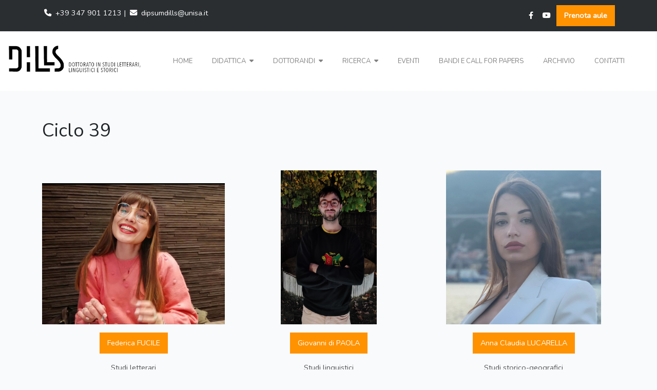

--- FILE ---
content_type: text/html; charset=UTF-8
request_url: https://www.dipsumdills.it/es/cycles/ciclo-39
body_size: 3898
content:
<!DOCTYPE html>
<html lang="es">

<head>
    <meta charset="utf-8">
    <meta name="viewport" content="width=device-width, initial-scale=1">

    <!-- CSRF Token -->
    <meta name="csrf-token" content="1D3xovjkte679gInYaRZ4g2tHXDK09Gznr8DRFJH">

    <title>Dills</title>

    <!-- scripts -->
    <script src="https://www.dipsumdills.it/js/app.js" defer></script>

	<!-- css -->
    <link href="https://www.dipsumdills.it/css/app.css" rel="stylesheet">

    <!-- flags -->
    <link rel="stylesheet" href="https://cdnjs.cloudflare.com/ajax/libs/flag-icon-css/6.6.6/css/flag-icons.min.css" integrity="sha512-uvXdJud8WaOlQFjlz9B15Yy2Au/bMAvz79F7Xa6OakCl2jvQPdHD0hb3dEqZRdSwG4/sknePXlE7GiarwA/9Wg==" crossorigin="anonymous" referrerpolicy="no-referrer" />

    <!-- Google recaptcha -->
    <script src="https://www.google.com/recaptcha/api.js" async defer></script>
</head>

<body class="antialiased">

    <div class="container-fluid banner-top">
	<div class="container">

		<!-- Desktop -->
		<div class="row d-none d-lg-flex">
			<div class="col-9 col-md-9 pt-1 text-white">
				<i class="fa fa-phone mx-1"></i> +39 347 901 1213 | <i class="fa fa-envelope mx-1"></i> dipsumdills@unisa.it
			</div>			
			
			<div class="col-3 col-md-3 text-end">
				<a href="https://www.facebook.com/dipsumdills" target="_blank" title="Facebook" class=" btn btn-xs  text-white px-1">
	<i class="fa fa-brands fa-facebook-f"></i>
</a>
<a href="https://www.youtube.com/channel/UCv0e9mKHoJiNuLKsO-bujwA" target="_blank" title="Youtube" class=" btn btn-xs  text-white px-1">
	<i class="fa fa-brands fa-youtube"></i>
</a>
				
				<a href="https://www.dipsumdills.it/pdf/Regolamento-Sala-Riunioni-Paparelli-Placanica.pdf" class="btn btn-secondary fw-bolder text-white" target="_blank">
					Prenota aule
				</a>
			</div>
		</div>

		<!-- Mobile -->
		<div class="row d-lg-none">
			<div class="col-6 col-md-6">
				<a href="https://www.dipsumdills.it/es/contatti" title="Contatti">
					<i class="fa fa-phone mx-1 text-white"></i>
				</a>
				<a href="mailto:dipsumdills@unisa.it" title="dipsumdills@unisa.it">
					<i class="fa fa-envelope mx-1 text-white"></i>
				</a>
				<a href="https://www.facebook.com/dipsumdills" target="_blank" title="Facebook" class=" text-white px-1">
	<i class="fa fa-brands fa-facebook-f"></i>
</a>
<a href="https://www.youtube.com/channel/UCv0e9mKHoJiNuLKsO-bujwA" target="_blank" title="Youtube" class=" text-white px-1">
	<i class="fa fa-brands fa-youtube"></i>
</a>
			</div>
			
			<div class="col-6 col-md-6 text-end">
				<a href="https://www.dipsumdills.it/pdf/Regolamento-Sala-Riunioni-Paparelli-Placanica.pdf" class="fw-bolder text-secondary" target="_blank">
					Prenota aule
				</a>
			</div>
		</div>

	</div>
</div>
    <nav id="public-navbar" class="navbar navbar-expand-lg navbar-light bg-white">
  	<div class="container-fluid">
		<a href="https://www.dipsumdills.it/es" class="navbar-brand">
			<img src="https://www.dipsumdills.it/images/dills-logo.png" class="dills-logo" />
		</a>

		<button class="navbar-toggler" type="button" data-bs-toggle="collapse" data-bs-target="#navbarSupportedContent" aria-controls="navbarSupportedContent" aria-expanded="false" aria-label="Toggle navigation">
			<span class="navbar-toggler-icon"></span>
		</button>
		<div class="collapse navbar-collapse" id="navbarSupportedContent">
			<div class="mx-auto">
				<ul class="navbar-nav me-auto mb-2 mb-lg-0">
															
						<li class="nav-item me-2">
							<a href="https://www.dipsumdills.it/es" class="nav-link">
								<button class="btn">
									Home
								</button>
							</a>
						</li>
																				
						<li class="nav-item dropdown me-2">
							<!-- Desktop dropdown -->
							<a class="nav-link d-none d-lg-block" href="https://www.dipsumdills.it/es/didattica/" id="navbarDropdown" role="button" aria-expanded="false">
								<button class="btn">									
									Didattica
									<i class="fa fa-caret-down ms-1"></i>
								</button>
							</a>

							<!-- Mobile button + arrow -->
							<a class="nav-link d-lg-none d-inline-block" href="https://www.dipsumdills.it/es/didattica/">
								<button class="btn">
									Didattica
								</button>
							</a>
							<a class="nav-link d-lg-none d-inline-block" href="#" id="navbarDropdown" role="button" data-bs-toggle="dropdown" aria-expanded="false">
								<button class="btn px-0">								
									<i class="fa fa-xl fa-angle-down"></i>
								</button>
							</a>						

							<ul class="dropdown-menu" aria-labelledby="navbarDropdown">
																											<li><a class="dropdown-item" href="https://www.dipsumdills.it/es/descrizione-del-corso/" >Descrizione Corso</a></li>
																			<li><a class="dropdown-item" href="https://www.dipsumdills.it/es/descrizione-del-corso/#offerta_formativa" >Offerta Formativa</a></li>
																			<li><a class="dropdown-item" href="https://www.dipsumdills.it/es/teacher/miriam-voghera/" >Coordinatrice del Corso</a></li>
																			<li><a class="dropdown-item" href="https://www.dipsumdills.it/es/teacher" >Docenti</a></li>
																			<li><a class="dropdown-item" href="https://www.dipsumdills.it/es/academic_year/2023-24/" >Calendario 2023-2024</a></li>
																			<li><a class="dropdown-item" href="https://www.dipsumdills.it/es/academic_year/2024-25/" >Calendario 2024-2025</a></li>
																			<li><a class="dropdown-item" href="https://www.dipsumdills.it/es/academic_year/2025-26/" >Calendario 2025-2026</a></li>
																			<li><a class="dropdown-item" href="https://www.dipsumdills.it/es/regolamento-didattico/" >Regolamento Didattico</a></li>
																			<li><a class="dropdown-item" href="https://www.dipsumdills.it/es/gruppo-assicurazione-qualita/" >Gruppo Assicurazione Qualità</a></li>
																			<li><a class="dropdown-item" href="https://www.dipsumdills.it/es/ulteriori-percorsi-di-formazione/" >Ulteriori Percorsi di Formazione</a></li>
																			<li><a class="dropdown-item" href="https://www.dipsumdills.it/es/lezioni/svolte" >Lezioni Svolte </a></li>
																			<li><a class="dropdown-item" href="https://studiumdipsum.it/" >Studium</a></li>
																								</ul>

						</li>
																				
						<li class="nav-item dropdown me-2">
							<!-- Desktop dropdown -->
							<a class="nav-link d-none d-lg-block" href="https://www.dipsumdills.it/es/cycles" id="navbarDropdown" role="button" aria-expanded="false">
								<button class="btn">									
									Dottorandi
									<i class="fa fa-caret-down ms-1"></i>
								</button>
							</a>

							<!-- Mobile button + arrow -->
							<a class="nav-link d-lg-none d-inline-block" href="https://www.dipsumdills.it/es/cycles">
								<button class="btn">
									Dottorandi
								</button>
							</a>
							<a class="nav-link d-lg-none d-inline-block" href="#" id="navbarDropdown" role="button" data-bs-toggle="dropdown" aria-expanded="false">
								<button class="btn px-0">								
									<i class="fa fa-xl fa-angle-down"></i>
								</button>
							</a>						

							<ul class="dropdown-menu" aria-labelledby="navbarDropdown">
																											<li><a class="dropdown-item" href="https://www.dipsumdills.it/es/cycles/ciclo-41" >XLI Ciclo</a></li>
																			<li><a class="dropdown-item" href="https://www.dipsumdills.it/es/cycles/ciclo-40" >XL Ciclo</a></li>
																			<li><a class="dropdown-item" href="https://www.dipsumdills.it/es/cycles/ciclo-39" >XXXIX Ciclo</a></li>
																			<li><a class="dropdown-item" href="https://www.dipsumdills.it/es/cycles/ciclo-38" >XXXVIII Ciclo</a></li>
																			<li><a class="dropdown-item" href="https://www.dipsumdills.it/es/cycles/ciclo-37" >XXXVII Ciclo</a></li>
																			<li><a class="dropdown-item" href="https://www.dipsumdills.it/es/cycles/ciclo-36" >XXXVI Ciclo</a></li>
																			<li><a class="dropdown-item" href="https://www.dipsumdills.it/es/cycles/ciclo-35" >XXXV Ciclo</a></li>
																			<li><a class="dropdown-item" href="https://www.dipsumdills.it/es/cycles/ciclo-34" >XXXIV Ciclo</a></li>
																			<li><a class="dropdown-item" href="https://www.dipsumdills.it/es/cycles/ciclo-33" >XXXIII Ciclo</a></li>
																			<li><a class="dropdown-item" href="https://www.dipsumdills.it/es/discussioni-tesi" >Discussione Tesi</a></li>
																			<li><a class="dropdown-item" href="https://www.dipsumdills.it/es/obblighi-degli-studenti" >Obblighi degli studenti</a></li>
																			<li><a class="dropdown-item" href="https://www.dipsumdills.it/pdf/PROTOTIPO_LIBRETTO_dottorandi.pdf" >Prototipo libretto</a></li>
																			<li><a class="dropdown-item" href="https://www.dipsumdills.it/es/registri-delle-presenze" >Registro</a></li>
																			<li><a class="dropdown-item" href="https://www.dipsumdills.it/pdf/regolamento-missioni-unisa.pdf" >Regolamento missioni</a></li>
																								</ul>

						</li>
																				
						<li class="nav-item dropdown me-2">
							<!-- Desktop dropdown -->
							<a class="nav-link d-none d-lg-block" href="https://www.dipsumdills.it/es/ricerca/" id="navbarDropdown" role="button" aria-expanded="false">
								<button class="btn">									
									Ricerca
									<i class="fa fa-caret-down ms-1"></i>
								</button>
							</a>

							<!-- Mobile button + arrow -->
							<a class="nav-link d-lg-none d-inline-block" href="https://www.dipsumdills.it/es/ricerca/">
								<button class="btn">
									Ricerca
								</button>
							</a>
							<a class="nav-link d-lg-none d-inline-block" href="#" id="navbarDropdown" role="button" data-bs-toggle="dropdown" aria-expanded="false">
								<button class="btn px-0">								
									<i class="fa fa-xl fa-angle-down"></i>
								</button>
							</a>						

							<ul class="dropdown-menu" aria-labelledby="navbarDropdown">
																											<li><a class="dropdown-item" href="https://www.dipsumdills.it/es/progetti-di-ricerca/" >Progetti di Ricerca</a></li>
																			<li><a class="dropdown-item" href="https://www.dipsumdills.it/es/progetti-di-ricerca-internazionali/" >Progetti di Ricerca Internazionali</a></li>
																			<li><a class="dropdown-item" href="https://www.dipsumdills.it/es/linee-di-ricerca/" >Linee di Ricerca</a></li>
																			<li><a class="dropdown-item" href="https://www.dipsumdills.it/es/strutture/" >Strutture e Laboratori</a></li>
																			<li><a class="dropdown-item" href="https://www.dipsumdills.it/es/accordi-internazionali/" >Accordi internazionali</a></li>
																			<li><a class="dropdown-item" href="https://www.dipsumdills.it/es/gruppi-di-ricerca-internazionali/" >Gruppi di ricerca internazionali</a></li>
																								</ul>

						</li>
																				
						<li class="nav-item me-2">
							<a href="https://www.dipsumdills.it/es/eventi/" class="nav-link">
								<button class="btn">
									Eventi
								</button>
							</a>
						</li>
																				
						<li class="nav-item me-2">
							<a href="https://www.dipsumdills.it/es/bandi" class="nav-link">
								<button class="btn">
									Bandi e Call for papers
								</button>
							</a>
						</li>
																				
						<li class="nav-item me-2">
							<a href="https://www.dipsumdills.it/es/archivio-aa-precedenti" class="nav-link">
								<button class="btn">
									Archivio
								</button>
							</a>
						</li>
																				
						<li class="nav-item me-2">
							<a href="https://www.dipsumdills.it/es/contatti" class="nav-link">
								<button class="btn">
									Contatti
								</button>
							</a>
						</li>
													</ul>
			</div>
		</div>

	</div>
</nav>

    <!-- Bootstrap toast -->
<div class="position-fixed bottom-0 end-0 p-3" style="z-index: 99">
    <div class="toast align-items-center  bg-secondary text-primary  border-0" role="alert" aria-live="assertive" aria-atomic="true">
      <div class="d-flex">
        <div class="toast-body">
          
                  </div>
        <button type="button" class="btn-close btn-close-white me-2 m-auto" data-bs-dismiss="toast" aria-label="Close"></button>
      </div>
    </div>
</div>

<script>

window.addEventListener('DOMContentLoaded', e => {
	let toast = new bootstrap.Toast(document.querySelector('.toast'));

	});

</script>

    <main>
        

	
	
	<div class="container mt-2 mb-5">
		<div class="row">           
				<div class="col-12 col-xs-12 col-md-12 my-5">                    
					<h1>
						Ciclo 39
					</h1>
				</div>
		</div>

		<div class="row">			
							                        
				<div class="col-12 col-md-4">
					<div class="card mb-5" style="background-color: inherit">
	<a href="https://www.dipsumdills.it/es/teacher/federica-fucile">
		<div class="teacher__card-image" style="background-image: url('https://www.dipsumdills.it/storage/978/Federica-Fucile-peg.jpeg')"></div>
	</a>
	
	<div class="card-body teacher__card text-center">
		<a href="https://www.dipsumdills.it/es/teacher/federica-fucile" class="btn btn-secondary text-white">
			Federica FUCILE			
		</a>

		<p class="mt-3" style="color: #555">
							Studi letterari
					</p>
	</div>
</div>				</div>
							                        
				<div class="col-12 col-md-4">
					<div class="card mb-5" style="background-color: inherit">
	<a href="https://www.dipsumdills.it/es/teacher/giovanni-di-paola">
		<div class="teacher__card-image" style="background-image: url('https://www.dipsumdills.it/storage/983/GDP.jpg')"></div>
	</a>
	
	<div class="card-body teacher__card text-center">
		<a href="https://www.dipsumdills.it/es/teacher/giovanni-di-paola" class="btn btn-secondary text-white">
			Giovanni di PAOLA			
		</a>

		<p class="mt-3" style="color: #555">
							Studi linguistici
					</p>
	</div>
</div>				</div>
							                        
				<div class="col-12 col-md-4">
					<div class="card mb-5" style="background-color: inherit">
	<a href="https://www.dipsumdills.it/es/teacher/anna-claudia-lucarella">
		<div class="teacher__card-image" style="background-image: url('https://www.dipsumdills.it/storage/986/Foto-scheda-Dills.jpg')"></div>
	</a>
	
	<div class="card-body teacher__card text-center">
		<a href="https://www.dipsumdills.it/es/teacher/anna-claudia-lucarella" class="btn btn-secondary text-white">
			Anna Claudia LUCARELLA			
		</a>

		<p class="mt-3" style="color: #555">
							Studi storico-geografici
					</p>
	</div>
</div>				</div>
							                        
				<div class="col-12 col-md-4">
					<div class="card mb-5" style="background-color: inherit">
	<a href="https://www.dipsumdills.it/es/teacher/francesco-biasi">
		<div class="teacher__card-image" style="background-image: url('https://www.dipsumdills.it/storage/987/Foto-Francesco-Biasi.jpg')"></div>
	</a>
	
	<div class="card-body teacher__card text-center">
		<a href="https://www.dipsumdills.it/es/teacher/francesco-biasi" class="btn btn-secondary text-white">
			Francesco BIASI			
		</a>

		<p class="mt-3" style="color: #555">
							Studi storico-geografici
					</p>
	</div>
</div>				</div>
							                        
				<div class="col-12 col-md-4">
					<div class="card mb-5" style="background-color: inherit">
	<a href="https://www.dipsumdills.it/es/teacher/samuele-falivene">
		<div class="teacher__card-image" style="background-image: url('https://www.dipsumdills.it/storage/988/Foto-Samuele-Falivene.jpg')"></div>
	</a>
	
	<div class="card-body teacher__card text-center">
		<a href="https://www.dipsumdills.it/es/teacher/samuele-falivene" class="btn btn-secondary text-white">
			Samuele FALIVENE			
		</a>

		<p class="mt-3" style="color: #555">
							Studi letterari
					</p>
	</div>
</div>				</div>
							                        
				<div class="col-12 col-md-4">
					<div class="card mb-5" style="background-color: inherit">
	<a href="https://www.dipsumdills.it/es/teacher/angelica-zazzeri">
		<div class="teacher__card-image" style="background-image: url('https://www.dipsumdills.it/storage/1018/Zazzeri_foto.jpg')"></div>
	</a>
	
	<div class="card-body teacher__card text-center">
		<a href="https://www.dipsumdills.it/es/teacher/angelica-zazzeri" class="btn btn-secondary text-white">
			Angelica ZAZZERI			
		</a>

		<p class="mt-3" style="color: #555">
							Studi storico-geografici
					</p>
	</div>
</div>				</div>
							                        
				<div class="col-12 col-md-4">
					<div class="card mb-5" style="background-color: inherit">
	<a href="https://www.dipsumdills.it/es/teacher/inigo-marques">
		<div class="teacher__card-image" style="background-image: url('https://www.dipsumdills.it/storage/1591/Foto-DNI.png')"></div>
	</a>
	
	<div class="card-body teacher__card text-center">
		<a href="https://www.dipsumdills.it/es/teacher/inigo-marques" class="btn btn-secondary text-white">
			Íñigo Marqués			
		</a>

		<p class="mt-3" style="color: #555">
							Studi storico-geografici
					</p>
	</div>
</div>				</div>
					</div>
	</div>
				
	
	<div class="container mt-2 mb-5">
		<div class="row">           
				<div class="col-12 col-xs-12 col-md-12 my-5">                    
					<h1>
						Ciclo 39 PNRR
					</h1>
				</div>
		</div>

		<div class="row">			
							                        
				<div class="col-12 col-md-4">
					<div class="card mb-5" style="background-color: inherit">
	<a href="https://www.dipsumdills.it/es/teacher/luisa-troncone">
		<div class="teacher__card-image" style="background-image: url('https://www.dipsumdills.it/storage/982/Foto_Luisa_TRONCONE.jpeg')"></div>
	</a>
	
	<div class="card-body teacher__card text-center">
		<a href="https://www.dipsumdills.it/es/teacher/luisa-troncone" class="btn btn-secondary text-white">
			Luisa TRONCONE			
		</a>

		<p class="mt-3" style="color: #555">
							Studi linguistici
					</p>
	</div>
</div>				</div>
							                        
				<div class="col-12 col-md-4">
					<div class="card mb-5" style="background-color: inherit">
	<a href="https://www.dipsumdills.it/es/teacher/lorenzo-ferrazzano">
		<div class="teacher__card-image" style="background-image: url('https://www.dipsumdills.it/storage/980/Foto_Lorenzo-FERRAZZANO.jpg')"></div>
	</a>
	
	<div class="card-body teacher__card text-center">
		<a href="https://www.dipsumdills.it/es/teacher/lorenzo-ferrazzano" class="btn btn-secondary text-white">
			Lorenzo FERRAZZANO			
		</a>

		<p class="mt-3" style="color: #555">
							Studi storico-geografici
					</p>
	</div>
</div>				</div>
							                        
				<div class="col-12 col-md-4">
					<div class="card mb-5" style="background-color: inherit">
	<a href="https://www.dipsumdills.it/es/teacher/sara-tavarnesi">
		<div class="teacher__card-image" style="background-image: url('https://www.dipsumdills.it/storage/984/Foto-Tavarnesi.jpg')"></div>
	</a>
	
	<div class="card-body teacher__card text-center">
		<a href="https://www.dipsumdills.it/es/teacher/sara-tavarnesi" class="btn btn-secondary text-white">
			Sara TAVARNESI			
		</a>

		<p class="mt-3" style="color: #555">
							Studi letterari
					</p>
	</div>
</div>				</div>
							                        
				<div class="col-12 col-md-4">
					<div class="card mb-5" style="background-color: inherit">
	<a href="https://www.dipsumdills.it/es/teacher/mario-bernardo-gnerre">
		<div class="teacher__card-image" style="background-image: url('https://www.dipsumdills.it/storage/1017/GNERRE_Mario-Bernardo.jpg')"></div>
	</a>
	
	<div class="card-body teacher__card text-center">
		<a href="https://www.dipsumdills.it/es/teacher/mario-bernardo-gnerre" class="btn btn-secondary text-white">
			Mario Bernardo GNERRE			
		</a>

		<p class="mt-3" style="color: #555">
							Studi letterari
					</p>
	</div>
</div>				</div>
							                        
				<div class="col-12 col-md-4">
					<div class="card mb-5" style="background-color: inherit">
	<a href="https://www.dipsumdills.it/es/teacher/aurora-forte">
		<div class="teacher__card-image" style="background-image: url('https://www.dipsumdills.it/storage/985/Aurora-Forte.jpeg')"></div>
	</a>
	
	<div class="card-body teacher__card text-center">
		<a href="https://www.dipsumdills.it/es/teacher/aurora-forte" class="btn btn-secondary text-white">
			Aurora FORTE			
		</a>

		<p class="mt-3" style="color: #555">
							Studi storico-geografici
					</p>
	</div>
</div>				</div>
					</div>
	</div>

    
    </main>    

    <footer>
	<div class="container-fluid footer-top py-4">
		<div class="container">
			<div class="row">
				<div class="col-12 col-md-4 mb-2 text-white footer-text text-center">
					<a href="https://www.dipsumdills.it/es" class="navbar-brand">
						<img src="https://www.dipsumdills.it/images/dills-logo-white.png" class="footer-dills-logo" />
					</a>
					<p>
						<a href="https://www.facebook.com/dipsumdills" target="_blank" title="Facebook" class=" btn btn-lg  text-white px-1">
	<i class="fa fa-brands fa-facebook-f"></i>
</a>
<a href="https://www.youtube.com/channel/UCv0e9mKHoJiNuLKsO-bujwA" target="_blank" title="Youtube" class=" btn btn-lg  text-white px-1">
	<i class="fa fa-brands fa-youtube"></i>
</a>
					</p>
				</div>

				<div class="col-12 col-md-4 mb-2 text-white footer-text pt-2">
					<p>
						<b>Dipartimento di Studi Umanistici</b><br />
						<b>Università degli Studi di Salerno</b>
					</p>
					<p>
						Via Giovanni Paolo II, 132-84084-Fisciano (SA)<br />
						P.IVA 00851300657; C.F. 80018670655.
					</p>
				</div>

				<div class="col-12 col-md-4 mb-2 text-white footer-text pt-2">
					<p>
						<b>Responsabili del sito</b><br />
						Pierluigi De Felice (pdefelice@unisa.it)<br />
						Valeria Anna Vaccaro (vvaccaro@unisa.it)
					</p>

					<p>
						<b>Responsabile aggiornamenti layout:</b><br />
						Silvia Siniscalchi (ssiniscalchi@unisa.it)<br />
						dipsumdills@unisa.it
					</p>
				</div>

			</div>
		</div>
	</div>
	<div class="container-fluid footer footer-bottom-bar py-3">
		<div class="row text-center">
			<div class="col-12 mb-2 text-white footer-text">
				Dills © 2026 - Website by: <a href="https://www.sokan.it/" target="_blank" title="Sokan Communication" class="text-white">Sokan Communication</a>
			
				<br />

				<a href="https://www.dipsumdills.it/es/login" class="fs-5 text-secondary">
					Accedi
				</a>
			</div>
		</div>
	</div>
</footer>

    <script>
        
            </script>
</body>
</html>


--- FILE ---
content_type: application/javascript
request_url: https://www.dipsumdills.it/js/app.js
body_size: 152164
content:
/*
 * ATTENTION: An "eval-source-map" devtool has been used.
 * This devtool is neither made for production nor for readable output files.
 * It uses "eval()" calls to create a separate source file with attached SourceMaps in the browser devtools.
 * If you are trying to read the output file, select a different devtool (https://webpack.js.org/configuration/devtool/)
 * or disable the default devtool with "devtool: false".
 * If you are looking for production-ready output files, see mode: "production" (https://webpack.js.org/configuration/mode/).
 */
/******/ (() => { // webpackBootstrap
/******/ 	var __webpack_modules__ = ({

/***/ "./node_modules/@popperjs/core/lib/createPopper.js":
/*!*********************************************************!*\
  !*** ./node_modules/@popperjs/core/lib/createPopper.js ***!
  \*********************************************************/
/***/ ((__unused_webpack_module, __webpack_exports__, __webpack_require__) => {

"use strict";
eval("__webpack_require__.r(__webpack_exports__);\n/* harmony export */ __webpack_require__.d(__webpack_exports__, {\n/* harmony export */   createPopper: () => (/* binding */ createPopper),\n/* harmony export */   detectOverflow: () => (/* reexport safe */ _utils_detectOverflow_js__WEBPACK_IMPORTED_MODULE_13__[\"default\"]),\n/* harmony export */   popperGenerator: () => (/* binding */ popperGenerator)\n/* harmony export */ });\n/* harmony import */ var _dom_utils_getCompositeRect_js__WEBPACK_IMPORTED_MODULE_9__ = __webpack_require__(/*! ./dom-utils/getCompositeRect.js */ \"./node_modules/@popperjs/core/lib/dom-utils/getCompositeRect.js\");\n/* harmony import */ var _dom_utils_getLayoutRect_js__WEBPACK_IMPORTED_MODULE_11__ = __webpack_require__(/*! ./dom-utils/getLayoutRect.js */ \"./node_modules/@popperjs/core/lib/dom-utils/getLayoutRect.js\");\n/* harmony import */ var _dom_utils_listScrollParents_js__WEBPACK_IMPORTED_MODULE_1__ = __webpack_require__(/*! ./dom-utils/listScrollParents.js */ \"./node_modules/@popperjs/core/lib/dom-utils/listScrollParents.js\");\n/* harmony import */ var _dom_utils_getOffsetParent_js__WEBPACK_IMPORTED_MODULE_10__ = __webpack_require__(/*! ./dom-utils/getOffsetParent.js */ \"./node_modules/@popperjs/core/lib/dom-utils/getOffsetParent.js\");\n/* harmony import */ var _dom_utils_getComputedStyle_js__WEBPACK_IMPORTED_MODULE_8__ = __webpack_require__(/*! ./dom-utils/getComputedStyle.js */ \"./node_modules/@popperjs/core/lib/dom-utils/getComputedStyle.js\");\n/* harmony import */ var _utils_orderModifiers_js__WEBPACK_IMPORTED_MODULE_2__ = __webpack_require__(/*! ./utils/orderModifiers.js */ \"./node_modules/@popperjs/core/lib/utils/orderModifiers.js\");\n/* harmony import */ var _utils_debounce_js__WEBPACK_IMPORTED_MODULE_12__ = __webpack_require__(/*! ./utils/debounce.js */ \"./node_modules/@popperjs/core/lib/utils/debounce.js\");\n/* harmony import */ var _utils_validateModifiers_js__WEBPACK_IMPORTED_MODULE_5__ = __webpack_require__(/*! ./utils/validateModifiers.js */ \"./node_modules/@popperjs/core/lib/utils/validateModifiers.js\");\n/* harmony import */ var _utils_uniqueBy_js__WEBPACK_IMPORTED_MODULE_4__ = __webpack_require__(/*! ./utils/uniqueBy.js */ \"./node_modules/@popperjs/core/lib/utils/uniqueBy.js\");\n/* harmony import */ var _utils_getBasePlacement_js__WEBPACK_IMPORTED_MODULE_6__ = __webpack_require__(/*! ./utils/getBasePlacement.js */ \"./node_modules/@popperjs/core/lib/utils/getBasePlacement.js\");\n/* harmony import */ var _utils_mergeByName_js__WEBPACK_IMPORTED_MODULE_3__ = __webpack_require__(/*! ./utils/mergeByName.js */ \"./node_modules/@popperjs/core/lib/utils/mergeByName.js\");\n/* harmony import */ var _utils_detectOverflow_js__WEBPACK_IMPORTED_MODULE_13__ = __webpack_require__(/*! ./utils/detectOverflow.js */ \"./node_modules/@popperjs/core/lib/utils/detectOverflow.js\");\n/* harmony import */ var _dom_utils_instanceOf_js__WEBPACK_IMPORTED_MODULE_0__ = __webpack_require__(/*! ./dom-utils/instanceOf.js */ \"./node_modules/@popperjs/core/lib/dom-utils/instanceOf.js\");\n/* harmony import */ var _enums_js__WEBPACK_IMPORTED_MODULE_7__ = __webpack_require__(/*! ./enums.js */ \"./node_modules/@popperjs/core/lib/enums.js\");\n\n\n\n\n\n\n\n\n\n\n\n\n\n\nvar INVALID_ELEMENT_ERROR = 'Popper: Invalid reference or popper argument provided. They must be either a DOM element or virtual element.';\nvar INFINITE_LOOP_ERROR = 'Popper: An infinite loop in the modifiers cycle has been detected! The cycle has been interrupted to prevent a browser crash.';\nvar DEFAULT_OPTIONS = {\n  placement: 'bottom',\n  modifiers: [],\n  strategy: 'absolute'\n};\n\nfunction areValidElements() {\n  for (var _len = arguments.length, args = new Array(_len), _key = 0; _key < _len; _key++) {\n    args[_key] = arguments[_key];\n  }\n\n  return !args.some(function (element) {\n    return !(element && typeof element.getBoundingClientRect === 'function');\n  });\n}\n\nfunction popperGenerator(generatorOptions) {\n  if (generatorOptions === void 0) {\n    generatorOptions = {};\n  }\n\n  var _generatorOptions = generatorOptions,\n      _generatorOptions$def = _generatorOptions.defaultModifiers,\n      defaultModifiers = _generatorOptions$def === void 0 ? [] : _generatorOptions$def,\n      _generatorOptions$def2 = _generatorOptions.defaultOptions,\n      defaultOptions = _generatorOptions$def2 === void 0 ? DEFAULT_OPTIONS : _generatorOptions$def2;\n  return function createPopper(reference, popper, options) {\n    if (options === void 0) {\n      options = defaultOptions;\n    }\n\n    var state = {\n      placement: 'bottom',\n      orderedModifiers: [],\n      options: Object.assign({}, DEFAULT_OPTIONS, defaultOptions),\n      modifiersData: {},\n      elements: {\n        reference: reference,\n        popper: popper\n      },\n      attributes: {},\n      styles: {}\n    };\n    var effectCleanupFns = [];\n    var isDestroyed = false;\n    var instance = {\n      state: state,\n      setOptions: function setOptions(setOptionsAction) {\n        var options = typeof setOptionsAction === 'function' ? setOptionsAction(state.options) : setOptionsAction;\n        cleanupModifierEffects();\n        state.options = Object.assign({}, defaultOptions, state.options, options);\n        state.scrollParents = {\n          reference: (0,_dom_utils_instanceOf_js__WEBPACK_IMPORTED_MODULE_0__.isElement)(reference) ? (0,_dom_utils_listScrollParents_js__WEBPACK_IMPORTED_MODULE_1__[\"default\"])(reference) : reference.contextElement ? (0,_dom_utils_listScrollParents_js__WEBPACK_IMPORTED_MODULE_1__[\"default\"])(reference.contextElement) : [],\n          popper: (0,_dom_utils_listScrollParents_js__WEBPACK_IMPORTED_MODULE_1__[\"default\"])(popper)\n        }; // Orders the modifiers based on their dependencies and `phase`\n        // properties\n\n        var orderedModifiers = (0,_utils_orderModifiers_js__WEBPACK_IMPORTED_MODULE_2__[\"default\"])((0,_utils_mergeByName_js__WEBPACK_IMPORTED_MODULE_3__[\"default\"])([].concat(defaultModifiers, state.options.modifiers))); // Strip out disabled modifiers\n\n        state.orderedModifiers = orderedModifiers.filter(function (m) {\n          return m.enabled;\n        }); // Validate the provided modifiers so that the consumer will get warned\n        // if one of the modifiers is invalid for any reason\n\n        if (true) {\n          var modifiers = (0,_utils_uniqueBy_js__WEBPACK_IMPORTED_MODULE_4__[\"default\"])([].concat(orderedModifiers, state.options.modifiers), function (_ref) {\n            var name = _ref.name;\n            return name;\n          });\n          (0,_utils_validateModifiers_js__WEBPACK_IMPORTED_MODULE_5__[\"default\"])(modifiers);\n\n          if ((0,_utils_getBasePlacement_js__WEBPACK_IMPORTED_MODULE_6__[\"default\"])(state.options.placement) === _enums_js__WEBPACK_IMPORTED_MODULE_7__.auto) {\n            var flipModifier = state.orderedModifiers.find(function (_ref2) {\n              var name = _ref2.name;\n              return name === 'flip';\n            });\n\n            if (!flipModifier) {\n              console.error(['Popper: \"auto\" placements require the \"flip\" modifier be', 'present and enabled to work.'].join(' '));\n            }\n          }\n\n          var _getComputedStyle = (0,_dom_utils_getComputedStyle_js__WEBPACK_IMPORTED_MODULE_8__[\"default\"])(popper),\n              marginTop = _getComputedStyle.marginTop,\n              marginRight = _getComputedStyle.marginRight,\n              marginBottom = _getComputedStyle.marginBottom,\n              marginLeft = _getComputedStyle.marginLeft; // We no longer take into account `margins` on the popper, and it can\n          // cause bugs with positioning, so we'll warn the consumer\n\n\n          if ([marginTop, marginRight, marginBottom, marginLeft].some(function (margin) {\n            return parseFloat(margin);\n          })) {\n            console.warn(['Popper: CSS \"margin\" styles cannot be used to apply padding', 'between the popper and its reference element or boundary.', 'To replicate margin, use the `offset` modifier, as well as', 'the `padding` option in the `preventOverflow` and `flip`', 'modifiers.'].join(' '));\n          }\n        }\n\n        runModifierEffects();\n        return instance.update();\n      },\n      // Sync update – it will always be executed, even if not necessary. This\n      // is useful for low frequency updates where sync behavior simplifies the\n      // logic.\n      // For high frequency updates (e.g. `resize` and `scroll` events), always\n      // prefer the async Popper#update method\n      forceUpdate: function forceUpdate() {\n        if (isDestroyed) {\n          return;\n        }\n\n        var _state$elements = state.elements,\n            reference = _state$elements.reference,\n            popper = _state$elements.popper; // Don't proceed if `reference` or `popper` are not valid elements\n        // anymore\n\n        if (!areValidElements(reference, popper)) {\n          if (true) {\n            console.error(INVALID_ELEMENT_ERROR);\n          }\n\n          return;\n        } // Store the reference and popper rects to be read by modifiers\n\n\n        state.rects = {\n          reference: (0,_dom_utils_getCompositeRect_js__WEBPACK_IMPORTED_MODULE_9__[\"default\"])(reference, (0,_dom_utils_getOffsetParent_js__WEBPACK_IMPORTED_MODULE_10__[\"default\"])(popper), state.options.strategy === 'fixed'),\n          popper: (0,_dom_utils_getLayoutRect_js__WEBPACK_IMPORTED_MODULE_11__[\"default\"])(popper)\n        }; // Modifiers have the ability to reset the current update cycle. The\n        // most common use case for this is the `flip` modifier changing the\n        // placement, which then needs to re-run all the modifiers, because the\n        // logic was previously ran for the previous placement and is therefore\n        // stale/incorrect\n\n        state.reset = false;\n        state.placement = state.options.placement; // On each update cycle, the `modifiersData` property for each modifier\n        // is filled with the initial data specified by the modifier. This means\n        // it doesn't persist and is fresh on each update.\n        // To ensure persistent data, use `${name}#persistent`\n\n        state.orderedModifiers.forEach(function (modifier) {\n          return state.modifiersData[modifier.name] = Object.assign({}, modifier.data);\n        });\n        var __debug_loops__ = 0;\n\n        for (var index = 0; index < state.orderedModifiers.length; index++) {\n          if (true) {\n            __debug_loops__ += 1;\n\n            if (__debug_loops__ > 100) {\n              console.error(INFINITE_LOOP_ERROR);\n              break;\n            }\n          }\n\n          if (state.reset === true) {\n            state.reset = false;\n            index = -1;\n            continue;\n          }\n\n          var _state$orderedModifie = state.orderedModifiers[index],\n              fn = _state$orderedModifie.fn,\n              _state$orderedModifie2 = _state$orderedModifie.options,\n              _options = _state$orderedModifie2 === void 0 ? {} : _state$orderedModifie2,\n              name = _state$orderedModifie.name;\n\n          if (typeof fn === 'function') {\n            state = fn({\n              state: state,\n              options: _options,\n              name: name,\n              instance: instance\n            }) || state;\n          }\n        }\n      },\n      // Async and optimistically optimized update – it will not be executed if\n      // not necessary (debounced to run at most once-per-tick)\n      update: (0,_utils_debounce_js__WEBPACK_IMPORTED_MODULE_12__[\"default\"])(function () {\n        return new Promise(function (resolve) {\n          instance.forceUpdate();\n          resolve(state);\n        });\n      }),\n      destroy: function destroy() {\n        cleanupModifierEffects();\n        isDestroyed = true;\n      }\n    };\n\n    if (!areValidElements(reference, popper)) {\n      if (true) {\n        console.error(INVALID_ELEMENT_ERROR);\n      }\n\n      return instance;\n    }\n\n    instance.setOptions(options).then(function (state) {\n      if (!isDestroyed && options.onFirstUpdate) {\n        options.onFirstUpdate(state);\n      }\n    }); // Modifiers have the ability to execute arbitrary code before the first\n    // update cycle runs. They will be executed in the same order as the update\n    // cycle. This is useful when a modifier adds some persistent data that\n    // other modifiers need to use, but the modifier is run after the dependent\n    // one.\n\n    function runModifierEffects() {\n      state.orderedModifiers.forEach(function (_ref3) {\n        var name = _ref3.name,\n            _ref3$options = _ref3.options,\n            options = _ref3$options === void 0 ? {} : _ref3$options,\n            effect = _ref3.effect;\n\n        if (typeof effect === 'function') {\n          var cleanupFn = effect({\n            state: state,\n            name: name,\n            instance: instance,\n            options: options\n          });\n\n          var noopFn = function noopFn() {};\n\n          effectCleanupFns.push(cleanupFn || noopFn);\n        }\n      });\n    }\n\n    function cleanupModifierEffects() {\n      effectCleanupFns.forEach(function (fn) {\n        return fn();\n      });\n      effectCleanupFns = [];\n    }\n\n    return instance;\n  };\n}\nvar createPopper = /*#__PURE__*/popperGenerator(); // eslint-disable-next-line import/no-unused-modules\n\n//# sourceURL=[module]\n//# sourceMappingURL=[data-uri]\n//# sourceURL=webpack-internal:///./node_modules/@popperjs/core/lib/createPopper.js\n");

/***/ }),

/***/ "./node_modules/@popperjs/core/lib/dom-utils/contains.js":
/*!***************************************************************!*\
  !*** ./node_modules/@popperjs/core/lib/dom-utils/contains.js ***!
  \***************************************************************/
/***/ ((__unused_webpack_module, __webpack_exports__, __webpack_require__) => {

"use strict";
eval("__webpack_require__.r(__webpack_exports__);\n/* harmony export */ __webpack_require__.d(__webpack_exports__, {\n/* harmony export */   \"default\": () => (/* binding */ contains)\n/* harmony export */ });\n/* harmony import */ var _instanceOf_js__WEBPACK_IMPORTED_MODULE_0__ = __webpack_require__(/*! ./instanceOf.js */ \"./node_modules/@popperjs/core/lib/dom-utils/instanceOf.js\");\n\nfunction contains(parent, child) {\n  var rootNode = child.getRootNode && child.getRootNode(); // First, attempt with faster native method\n\n  if (parent.contains(child)) {\n    return true;\n  } // then fallback to custom implementation with Shadow DOM support\n  else if (rootNode && (0,_instanceOf_js__WEBPACK_IMPORTED_MODULE_0__.isShadowRoot)(rootNode)) {\n      var next = child;\n\n      do {\n        if (next && parent.isSameNode(next)) {\n          return true;\n        } // $FlowFixMe[prop-missing]: need a better way to handle this...\n\n\n        next = next.parentNode || next.host;\n      } while (next);\n    } // Give up, the result is false\n\n\n  return false;\n}//# sourceURL=[module]\n//# sourceMappingURL=[data-uri]\n//# sourceURL=webpack-internal:///./node_modules/@popperjs/core/lib/dom-utils/contains.js\n");

/***/ }),

/***/ "./node_modules/@popperjs/core/lib/dom-utils/getBoundingClientRect.js":
/*!****************************************************************************!*\
  !*** ./node_modules/@popperjs/core/lib/dom-utils/getBoundingClientRect.js ***!
  \****************************************************************************/
/***/ ((__unused_webpack_module, __webpack_exports__, __webpack_require__) => {

"use strict";
eval("__webpack_require__.r(__webpack_exports__);\n/* harmony export */ __webpack_require__.d(__webpack_exports__, {\n/* harmony export */   \"default\": () => (/* binding */ getBoundingClientRect)\n/* harmony export */ });\n/* harmony import */ var _instanceOf_js__WEBPACK_IMPORTED_MODULE_0__ = __webpack_require__(/*! ./instanceOf.js */ \"./node_modules/@popperjs/core/lib/dom-utils/instanceOf.js\");\n/* harmony import */ var _utils_math_js__WEBPACK_IMPORTED_MODULE_1__ = __webpack_require__(/*! ../utils/math.js */ \"./node_modules/@popperjs/core/lib/utils/math.js\");\n/* harmony import */ var _getWindow_js__WEBPACK_IMPORTED_MODULE_2__ = __webpack_require__(/*! ./getWindow.js */ \"./node_modules/@popperjs/core/lib/dom-utils/getWindow.js\");\n/* harmony import */ var _isLayoutViewport_js__WEBPACK_IMPORTED_MODULE_3__ = __webpack_require__(/*! ./isLayoutViewport.js */ \"./node_modules/@popperjs/core/lib/dom-utils/isLayoutViewport.js\");\n\n\n\n\nfunction getBoundingClientRect(element, includeScale, isFixedStrategy) {\n  if (includeScale === void 0) {\n    includeScale = false;\n  }\n\n  if (isFixedStrategy === void 0) {\n    isFixedStrategy = false;\n  }\n\n  var clientRect = element.getBoundingClientRect();\n  var scaleX = 1;\n  var scaleY = 1;\n\n  if (includeScale && (0,_instanceOf_js__WEBPACK_IMPORTED_MODULE_0__.isHTMLElement)(element)) {\n    scaleX = element.offsetWidth > 0 ? (0,_utils_math_js__WEBPACK_IMPORTED_MODULE_1__.round)(clientRect.width) / element.offsetWidth || 1 : 1;\n    scaleY = element.offsetHeight > 0 ? (0,_utils_math_js__WEBPACK_IMPORTED_MODULE_1__.round)(clientRect.height) / element.offsetHeight || 1 : 1;\n  }\n\n  var _ref = (0,_instanceOf_js__WEBPACK_IMPORTED_MODULE_0__.isElement)(element) ? (0,_getWindow_js__WEBPACK_IMPORTED_MODULE_2__[\"default\"])(element) : window,\n      visualViewport = _ref.visualViewport;\n\n  var addVisualOffsets = !(0,_isLayoutViewport_js__WEBPACK_IMPORTED_MODULE_3__[\"default\"])() && isFixedStrategy;\n  var x = (clientRect.left + (addVisualOffsets && visualViewport ? visualViewport.offsetLeft : 0)) / scaleX;\n  var y = (clientRect.top + (addVisualOffsets && visualViewport ? visualViewport.offsetTop : 0)) / scaleY;\n  var width = clientRect.width / scaleX;\n  var height = clientRect.height / scaleY;\n  return {\n    width: width,\n    height: height,\n    top: y,\n    right: x + width,\n    bottom: y + height,\n    left: x,\n    x: x,\n    y: y\n  };\n}//# sourceURL=[module]\n//# sourceMappingURL=[data-uri]\n//# sourceURL=webpack-internal:///./node_modules/@popperjs/core/lib/dom-utils/getBoundingClientRect.js\n");

/***/ }),

/***/ "./node_modules/@popperjs/core/lib/dom-utils/getClippingRect.js":
/*!**********************************************************************!*\
  !*** ./node_modules/@popperjs/core/lib/dom-utils/getClippingRect.js ***!
  \**********************************************************************/
/***/ ((__unused_webpack_module, __webpack_exports__, __webpack_require__) => {

"use strict";
eval("__webpack_require__.r(__webpack_exports__);\n/* harmony export */ __webpack_require__.d(__webpack_exports__, {\n/* harmony export */   \"default\": () => (/* binding */ getClippingRect)\n/* harmony export */ });\n/* harmony import */ var _enums_js__WEBPACK_IMPORTED_MODULE_1__ = __webpack_require__(/*! ../enums.js */ \"./node_modules/@popperjs/core/lib/enums.js\");\n/* harmony import */ var _getViewportRect_js__WEBPACK_IMPORTED_MODULE_3__ = __webpack_require__(/*! ./getViewportRect.js */ \"./node_modules/@popperjs/core/lib/dom-utils/getViewportRect.js\");\n/* harmony import */ var _getDocumentRect_js__WEBPACK_IMPORTED_MODULE_5__ = __webpack_require__(/*! ./getDocumentRect.js */ \"./node_modules/@popperjs/core/lib/dom-utils/getDocumentRect.js\");\n/* harmony import */ var _listScrollParents_js__WEBPACK_IMPORTED_MODULE_7__ = __webpack_require__(/*! ./listScrollParents.js */ \"./node_modules/@popperjs/core/lib/dom-utils/listScrollParents.js\");\n/* harmony import */ var _getOffsetParent_js__WEBPACK_IMPORTED_MODULE_10__ = __webpack_require__(/*! ./getOffsetParent.js */ \"./node_modules/@popperjs/core/lib/dom-utils/getOffsetParent.js\");\n/* harmony import */ var _getDocumentElement_js__WEBPACK_IMPORTED_MODULE_6__ = __webpack_require__(/*! ./getDocumentElement.js */ \"./node_modules/@popperjs/core/lib/dom-utils/getDocumentElement.js\");\n/* harmony import */ var _getComputedStyle_js__WEBPACK_IMPORTED_MODULE_9__ = __webpack_require__(/*! ./getComputedStyle.js */ \"./node_modules/@popperjs/core/lib/dom-utils/getComputedStyle.js\");\n/* harmony import */ var _instanceOf_js__WEBPACK_IMPORTED_MODULE_4__ = __webpack_require__(/*! ./instanceOf.js */ \"./node_modules/@popperjs/core/lib/dom-utils/instanceOf.js\");\n/* harmony import */ var _getBoundingClientRect_js__WEBPACK_IMPORTED_MODULE_0__ = __webpack_require__(/*! ./getBoundingClientRect.js */ \"./node_modules/@popperjs/core/lib/dom-utils/getBoundingClientRect.js\");\n/* harmony import */ var _getParentNode_js__WEBPACK_IMPORTED_MODULE_8__ = __webpack_require__(/*! ./getParentNode.js */ \"./node_modules/@popperjs/core/lib/dom-utils/getParentNode.js\");\n/* harmony import */ var _contains_js__WEBPACK_IMPORTED_MODULE_11__ = __webpack_require__(/*! ./contains.js */ \"./node_modules/@popperjs/core/lib/dom-utils/contains.js\");\n/* harmony import */ var _getNodeName_js__WEBPACK_IMPORTED_MODULE_12__ = __webpack_require__(/*! ./getNodeName.js */ \"./node_modules/@popperjs/core/lib/dom-utils/getNodeName.js\");\n/* harmony import */ var _utils_rectToClientRect_js__WEBPACK_IMPORTED_MODULE_2__ = __webpack_require__(/*! ../utils/rectToClientRect.js */ \"./node_modules/@popperjs/core/lib/utils/rectToClientRect.js\");\n/* harmony import */ var _utils_math_js__WEBPACK_IMPORTED_MODULE_13__ = __webpack_require__(/*! ../utils/math.js */ \"./node_modules/@popperjs/core/lib/utils/math.js\");\n\n\n\n\n\n\n\n\n\n\n\n\n\n\n\nfunction getInnerBoundingClientRect(element, strategy) {\n  var rect = (0,_getBoundingClientRect_js__WEBPACK_IMPORTED_MODULE_0__[\"default\"])(element, false, strategy === 'fixed');\n  rect.top = rect.top + element.clientTop;\n  rect.left = rect.left + element.clientLeft;\n  rect.bottom = rect.top + element.clientHeight;\n  rect.right = rect.left + element.clientWidth;\n  rect.width = element.clientWidth;\n  rect.height = element.clientHeight;\n  rect.x = rect.left;\n  rect.y = rect.top;\n  return rect;\n}\n\nfunction getClientRectFromMixedType(element, clippingParent, strategy) {\n  return clippingParent === _enums_js__WEBPACK_IMPORTED_MODULE_1__.viewport ? (0,_utils_rectToClientRect_js__WEBPACK_IMPORTED_MODULE_2__[\"default\"])((0,_getViewportRect_js__WEBPACK_IMPORTED_MODULE_3__[\"default\"])(element, strategy)) : (0,_instanceOf_js__WEBPACK_IMPORTED_MODULE_4__.isElement)(clippingParent) ? getInnerBoundingClientRect(clippingParent, strategy) : (0,_utils_rectToClientRect_js__WEBPACK_IMPORTED_MODULE_2__[\"default\"])((0,_getDocumentRect_js__WEBPACK_IMPORTED_MODULE_5__[\"default\"])((0,_getDocumentElement_js__WEBPACK_IMPORTED_MODULE_6__[\"default\"])(element)));\n} // A \"clipping parent\" is an overflowable container with the characteristic of\n// clipping (or hiding) overflowing elements with a position different from\n// `initial`\n\n\nfunction getClippingParents(element) {\n  var clippingParents = (0,_listScrollParents_js__WEBPACK_IMPORTED_MODULE_7__[\"default\"])((0,_getParentNode_js__WEBPACK_IMPORTED_MODULE_8__[\"default\"])(element));\n  var canEscapeClipping = ['absolute', 'fixed'].indexOf((0,_getComputedStyle_js__WEBPACK_IMPORTED_MODULE_9__[\"default\"])(element).position) >= 0;\n  var clipperElement = canEscapeClipping && (0,_instanceOf_js__WEBPACK_IMPORTED_MODULE_4__.isHTMLElement)(element) ? (0,_getOffsetParent_js__WEBPACK_IMPORTED_MODULE_10__[\"default\"])(element) : element;\n\n  if (!(0,_instanceOf_js__WEBPACK_IMPORTED_MODULE_4__.isElement)(clipperElement)) {\n    return [];\n  } // $FlowFixMe[incompatible-return]: https://github.com/facebook/flow/issues/1414\n\n\n  return clippingParents.filter(function (clippingParent) {\n    return (0,_instanceOf_js__WEBPACK_IMPORTED_MODULE_4__.isElement)(clippingParent) && (0,_contains_js__WEBPACK_IMPORTED_MODULE_11__[\"default\"])(clippingParent, clipperElement) && (0,_getNodeName_js__WEBPACK_IMPORTED_MODULE_12__[\"default\"])(clippingParent) !== 'body';\n  });\n} // Gets the maximum area that the element is visible in due to any number of\n// clipping parents\n\n\nfunction getClippingRect(element, boundary, rootBoundary, strategy) {\n  var mainClippingParents = boundary === 'clippingParents' ? getClippingParents(element) : [].concat(boundary);\n  var clippingParents = [].concat(mainClippingParents, [rootBoundary]);\n  var firstClippingParent = clippingParents[0];\n  var clippingRect = clippingParents.reduce(function (accRect, clippingParent) {\n    var rect = getClientRectFromMixedType(element, clippingParent, strategy);\n    accRect.top = (0,_utils_math_js__WEBPACK_IMPORTED_MODULE_13__.max)(rect.top, accRect.top);\n    accRect.right = (0,_utils_math_js__WEBPACK_IMPORTED_MODULE_13__.min)(rect.right, accRect.right);\n    accRect.bottom = (0,_utils_math_js__WEBPACK_IMPORTED_MODULE_13__.min)(rect.bottom, accRect.bottom);\n    accRect.left = (0,_utils_math_js__WEBPACK_IMPORTED_MODULE_13__.max)(rect.left, accRect.left);\n    return accRect;\n  }, getClientRectFromMixedType(element, firstClippingParent, strategy));\n  clippingRect.width = clippingRect.right - clippingRect.left;\n  clippingRect.height = clippingRect.bottom - clippingRect.top;\n  clippingRect.x = clippingRect.left;\n  clippingRect.y = clippingRect.top;\n  return clippingRect;\n}//# sourceURL=[module]\n//# sourceMappingURL=[data-uri]\n//# sourceURL=webpack-internal:///./node_modules/@popperjs/core/lib/dom-utils/getClippingRect.js\n");

/***/ }),

/***/ "./node_modules/@popperjs/core/lib/dom-utils/getCompositeRect.js":
/*!***********************************************************************!*\
  !*** ./node_modules/@popperjs/core/lib/dom-utils/getCompositeRect.js ***!
  \***********************************************************************/
/***/ ((__unused_webpack_module, __webpack_exports__, __webpack_require__) => {

"use strict";
eval("__webpack_require__.r(__webpack_exports__);\n/* harmony export */ __webpack_require__.d(__webpack_exports__, {\n/* harmony export */   \"default\": () => (/* binding */ getCompositeRect)\n/* harmony export */ });\n/* harmony import */ var _getBoundingClientRect_js__WEBPACK_IMPORTED_MODULE_3__ = __webpack_require__(/*! ./getBoundingClientRect.js */ \"./node_modules/@popperjs/core/lib/dom-utils/getBoundingClientRect.js\");\n/* harmony import */ var _getNodeScroll_js__WEBPACK_IMPORTED_MODULE_6__ = __webpack_require__(/*! ./getNodeScroll.js */ \"./node_modules/@popperjs/core/lib/dom-utils/getNodeScroll.js\");\n/* harmony import */ var _getNodeName_js__WEBPACK_IMPORTED_MODULE_4__ = __webpack_require__(/*! ./getNodeName.js */ \"./node_modules/@popperjs/core/lib/dom-utils/getNodeName.js\");\n/* harmony import */ var _instanceOf_js__WEBPACK_IMPORTED_MODULE_1__ = __webpack_require__(/*! ./instanceOf.js */ \"./node_modules/@popperjs/core/lib/dom-utils/instanceOf.js\");\n/* harmony import */ var _getWindowScrollBarX_js__WEBPACK_IMPORTED_MODULE_7__ = __webpack_require__(/*! ./getWindowScrollBarX.js */ \"./node_modules/@popperjs/core/lib/dom-utils/getWindowScrollBarX.js\");\n/* harmony import */ var _getDocumentElement_js__WEBPACK_IMPORTED_MODULE_2__ = __webpack_require__(/*! ./getDocumentElement.js */ \"./node_modules/@popperjs/core/lib/dom-utils/getDocumentElement.js\");\n/* harmony import */ var _isScrollParent_js__WEBPACK_IMPORTED_MODULE_5__ = __webpack_require__(/*! ./isScrollParent.js */ \"./node_modules/@popperjs/core/lib/dom-utils/isScrollParent.js\");\n/* harmony import */ var _utils_math_js__WEBPACK_IMPORTED_MODULE_0__ = __webpack_require__(/*! ../utils/math.js */ \"./node_modules/@popperjs/core/lib/utils/math.js\");\n\n\n\n\n\n\n\n\n\nfunction isElementScaled(element) {\n  var rect = element.getBoundingClientRect();\n  var scaleX = (0,_utils_math_js__WEBPACK_IMPORTED_MODULE_0__.round)(rect.width) / element.offsetWidth || 1;\n  var scaleY = (0,_utils_math_js__WEBPACK_IMPORTED_MODULE_0__.round)(rect.height) / element.offsetHeight || 1;\n  return scaleX !== 1 || scaleY !== 1;\n} // Returns the composite rect of an element relative to its offsetParent.\n// Composite means it takes into account transforms as well as layout.\n\n\nfunction getCompositeRect(elementOrVirtualElement, offsetParent, isFixed) {\n  if (isFixed === void 0) {\n    isFixed = false;\n  }\n\n  var isOffsetParentAnElement = (0,_instanceOf_js__WEBPACK_IMPORTED_MODULE_1__.isHTMLElement)(offsetParent);\n  var offsetParentIsScaled = (0,_instanceOf_js__WEBPACK_IMPORTED_MODULE_1__.isHTMLElement)(offsetParent) && isElementScaled(offsetParent);\n  var documentElement = (0,_getDocumentElement_js__WEBPACK_IMPORTED_MODULE_2__[\"default\"])(offsetParent);\n  var rect = (0,_getBoundingClientRect_js__WEBPACK_IMPORTED_MODULE_3__[\"default\"])(elementOrVirtualElement, offsetParentIsScaled, isFixed);\n  var scroll = {\n    scrollLeft: 0,\n    scrollTop: 0\n  };\n  var offsets = {\n    x: 0,\n    y: 0\n  };\n\n  if (isOffsetParentAnElement || !isOffsetParentAnElement && !isFixed) {\n    if ((0,_getNodeName_js__WEBPACK_IMPORTED_MODULE_4__[\"default\"])(offsetParent) !== 'body' || // https://github.com/popperjs/popper-core/issues/1078\n    (0,_isScrollParent_js__WEBPACK_IMPORTED_MODULE_5__[\"default\"])(documentElement)) {\n      scroll = (0,_getNodeScroll_js__WEBPACK_IMPORTED_MODULE_6__[\"default\"])(offsetParent);\n    }\n\n    if ((0,_instanceOf_js__WEBPACK_IMPORTED_MODULE_1__.isHTMLElement)(offsetParent)) {\n      offsets = (0,_getBoundingClientRect_js__WEBPACK_IMPORTED_MODULE_3__[\"default\"])(offsetParent, true);\n      offsets.x += offsetParent.clientLeft;\n      offsets.y += offsetParent.clientTop;\n    } else if (documentElement) {\n      offsets.x = (0,_getWindowScrollBarX_js__WEBPACK_IMPORTED_MODULE_7__[\"default\"])(documentElement);\n    }\n  }\n\n  return {\n    x: rect.left + scroll.scrollLeft - offsets.x,\n    y: rect.top + scroll.scrollTop - offsets.y,\n    width: rect.width,\n    height: rect.height\n  };\n}//# sourceURL=[module]\n//# sourceMappingURL=[data-uri]\n//# sourceURL=webpack-internal:///./node_modules/@popperjs/core/lib/dom-utils/getCompositeRect.js\n");

/***/ }),

/***/ "./node_modules/@popperjs/core/lib/dom-utils/getComputedStyle.js":
/*!***********************************************************************!*\
  !*** ./node_modules/@popperjs/core/lib/dom-utils/getComputedStyle.js ***!
  \***********************************************************************/
/***/ ((__unused_webpack_module, __webpack_exports__, __webpack_require__) => {

"use strict";
eval("__webpack_require__.r(__webpack_exports__);\n/* harmony export */ __webpack_require__.d(__webpack_exports__, {\n/* harmony export */   \"default\": () => (/* binding */ getComputedStyle)\n/* harmony export */ });\n/* harmony import */ var _getWindow_js__WEBPACK_IMPORTED_MODULE_0__ = __webpack_require__(/*! ./getWindow.js */ \"./node_modules/@popperjs/core/lib/dom-utils/getWindow.js\");\n\nfunction getComputedStyle(element) {\n  return (0,_getWindow_js__WEBPACK_IMPORTED_MODULE_0__[\"default\"])(element).getComputedStyle(element);\n}//# sourceURL=[module]\n//# sourceMappingURL=[data-uri]\n//# sourceURL=webpack-internal:///./node_modules/@popperjs/core/lib/dom-utils/getComputedStyle.js\n");

/***/ }),

/***/ "./node_modules/@popperjs/core/lib/dom-utils/getDocumentElement.js":
/*!*************************************************************************!*\
  !*** ./node_modules/@popperjs/core/lib/dom-utils/getDocumentElement.js ***!
  \*************************************************************************/
/***/ ((__unused_webpack_module, __webpack_exports__, __webpack_require__) => {

"use strict";
eval("__webpack_require__.r(__webpack_exports__);\n/* harmony export */ __webpack_require__.d(__webpack_exports__, {\n/* harmony export */   \"default\": () => (/* binding */ getDocumentElement)\n/* harmony export */ });\n/* harmony import */ var _instanceOf_js__WEBPACK_IMPORTED_MODULE_0__ = __webpack_require__(/*! ./instanceOf.js */ \"./node_modules/@popperjs/core/lib/dom-utils/instanceOf.js\");\n\nfunction getDocumentElement(element) {\n  // $FlowFixMe[incompatible-return]: assume body is always available\n  return (((0,_instanceOf_js__WEBPACK_IMPORTED_MODULE_0__.isElement)(element) ? element.ownerDocument : // $FlowFixMe[prop-missing]\n  element.document) || window.document).documentElement;\n}//# sourceURL=[module]\n//# sourceMappingURL=[data-uri]\n//# sourceURL=webpack-internal:///./node_modules/@popperjs/core/lib/dom-utils/getDocumentElement.js\n");

/***/ }),

/***/ "./node_modules/@popperjs/core/lib/dom-utils/getDocumentRect.js":
/*!**********************************************************************!*\
  !*** ./node_modules/@popperjs/core/lib/dom-utils/getDocumentRect.js ***!
  \**********************************************************************/
/***/ ((__unused_webpack_module, __webpack_exports__, __webpack_require__) => {

"use strict";
eval("__webpack_require__.r(__webpack_exports__);\n/* harmony export */ __webpack_require__.d(__webpack_exports__, {\n/* harmony export */   \"default\": () => (/* binding */ getDocumentRect)\n/* harmony export */ });\n/* harmony import */ var _getDocumentElement_js__WEBPACK_IMPORTED_MODULE_0__ = __webpack_require__(/*! ./getDocumentElement.js */ \"./node_modules/@popperjs/core/lib/dom-utils/getDocumentElement.js\");\n/* harmony import */ var _getComputedStyle_js__WEBPACK_IMPORTED_MODULE_4__ = __webpack_require__(/*! ./getComputedStyle.js */ \"./node_modules/@popperjs/core/lib/dom-utils/getComputedStyle.js\");\n/* harmony import */ var _getWindowScrollBarX_js__WEBPACK_IMPORTED_MODULE_3__ = __webpack_require__(/*! ./getWindowScrollBarX.js */ \"./node_modules/@popperjs/core/lib/dom-utils/getWindowScrollBarX.js\");\n/* harmony import */ var _getWindowScroll_js__WEBPACK_IMPORTED_MODULE_1__ = __webpack_require__(/*! ./getWindowScroll.js */ \"./node_modules/@popperjs/core/lib/dom-utils/getWindowScroll.js\");\n/* harmony import */ var _utils_math_js__WEBPACK_IMPORTED_MODULE_2__ = __webpack_require__(/*! ../utils/math.js */ \"./node_modules/@popperjs/core/lib/utils/math.js\");\n\n\n\n\n // Gets the entire size of the scrollable document area, even extending outside\n// of the `<html>` and `<body>` rect bounds if horizontally scrollable\n\nfunction getDocumentRect(element) {\n  var _element$ownerDocumen;\n\n  var html = (0,_getDocumentElement_js__WEBPACK_IMPORTED_MODULE_0__[\"default\"])(element);\n  var winScroll = (0,_getWindowScroll_js__WEBPACK_IMPORTED_MODULE_1__[\"default\"])(element);\n  var body = (_element$ownerDocumen = element.ownerDocument) == null ? void 0 : _element$ownerDocumen.body;\n  var width = (0,_utils_math_js__WEBPACK_IMPORTED_MODULE_2__.max)(html.scrollWidth, html.clientWidth, body ? body.scrollWidth : 0, body ? body.clientWidth : 0);\n  var height = (0,_utils_math_js__WEBPACK_IMPORTED_MODULE_2__.max)(html.scrollHeight, html.clientHeight, body ? body.scrollHeight : 0, body ? body.clientHeight : 0);\n  var x = -winScroll.scrollLeft + (0,_getWindowScrollBarX_js__WEBPACK_IMPORTED_MODULE_3__[\"default\"])(element);\n  var y = -winScroll.scrollTop;\n\n  if ((0,_getComputedStyle_js__WEBPACK_IMPORTED_MODULE_4__[\"default\"])(body || html).direction === 'rtl') {\n    x += (0,_utils_math_js__WEBPACK_IMPORTED_MODULE_2__.max)(html.clientWidth, body ? body.clientWidth : 0) - width;\n  }\n\n  return {\n    width: width,\n    height: height,\n    x: x,\n    y: y\n  };\n}//# sourceURL=[module]\n//# sourceMappingURL=[data-uri]\n//# sourceURL=webpack-internal:///./node_modules/@popperjs/core/lib/dom-utils/getDocumentRect.js\n");

/***/ }),

/***/ "./node_modules/@popperjs/core/lib/dom-utils/getHTMLElementScroll.js":
/*!***************************************************************************!*\
  !*** ./node_modules/@popperjs/core/lib/dom-utils/getHTMLElementScroll.js ***!
  \***************************************************************************/
/***/ ((__unused_webpack_module, __webpack_exports__, __webpack_require__) => {

"use strict";
eval("__webpack_require__.r(__webpack_exports__);\n/* harmony export */ __webpack_require__.d(__webpack_exports__, {\n/* harmony export */   \"default\": () => (/* binding */ getHTMLElementScroll)\n/* harmony export */ });\nfunction getHTMLElementScroll(element) {\n  return {\n    scrollLeft: element.scrollLeft,\n    scrollTop: element.scrollTop\n  };\n}//# sourceURL=[module]\n//# sourceMappingURL=[data-uri]\n//# sourceURL=webpack-internal:///./node_modules/@popperjs/core/lib/dom-utils/getHTMLElementScroll.js\n");

/***/ }),

/***/ "./node_modules/@popperjs/core/lib/dom-utils/getLayoutRect.js":
/*!********************************************************************!*\
  !*** ./node_modules/@popperjs/core/lib/dom-utils/getLayoutRect.js ***!
  \********************************************************************/
/***/ ((__unused_webpack_module, __webpack_exports__, __webpack_require__) => {

"use strict";
eval("__webpack_require__.r(__webpack_exports__);\n/* harmony export */ __webpack_require__.d(__webpack_exports__, {\n/* harmony export */   \"default\": () => (/* binding */ getLayoutRect)\n/* harmony export */ });\n/* harmony import */ var _getBoundingClientRect_js__WEBPACK_IMPORTED_MODULE_0__ = __webpack_require__(/*! ./getBoundingClientRect.js */ \"./node_modules/@popperjs/core/lib/dom-utils/getBoundingClientRect.js\");\n // Returns the layout rect of an element relative to its offsetParent. Layout\n// means it doesn't take into account transforms.\n\nfunction getLayoutRect(element) {\n  var clientRect = (0,_getBoundingClientRect_js__WEBPACK_IMPORTED_MODULE_0__[\"default\"])(element); // Use the clientRect sizes if it's not been transformed.\n  // Fixes https://github.com/popperjs/popper-core/issues/1223\n\n  var width = element.offsetWidth;\n  var height = element.offsetHeight;\n\n  if (Math.abs(clientRect.width - width) <= 1) {\n    width = clientRect.width;\n  }\n\n  if (Math.abs(clientRect.height - height) <= 1) {\n    height = clientRect.height;\n  }\n\n  return {\n    x: element.offsetLeft,\n    y: element.offsetTop,\n    width: width,\n    height: height\n  };\n}//# sourceURL=[module]\n//# sourceMappingURL=[data-uri]\n//# sourceURL=webpack-internal:///./node_modules/@popperjs/core/lib/dom-utils/getLayoutRect.js\n");

/***/ }),

/***/ "./node_modules/@popperjs/core/lib/dom-utils/getNodeName.js":
/*!******************************************************************!*\
  !*** ./node_modules/@popperjs/core/lib/dom-utils/getNodeName.js ***!
  \******************************************************************/
/***/ ((__unused_webpack_module, __webpack_exports__, __webpack_require__) => {

"use strict";
eval("__webpack_require__.r(__webpack_exports__);\n/* harmony export */ __webpack_require__.d(__webpack_exports__, {\n/* harmony export */   \"default\": () => (/* binding */ getNodeName)\n/* harmony export */ });\nfunction getNodeName(element) {\n  return element ? (element.nodeName || '').toLowerCase() : null;\n}//# sourceURL=[module]\n//# sourceMappingURL=[data-uri]\n//# sourceURL=webpack-internal:///./node_modules/@popperjs/core/lib/dom-utils/getNodeName.js\n");

/***/ }),

/***/ "./node_modules/@popperjs/core/lib/dom-utils/getNodeScroll.js":
/*!********************************************************************!*\
  !*** ./node_modules/@popperjs/core/lib/dom-utils/getNodeScroll.js ***!
  \********************************************************************/
/***/ ((__unused_webpack_module, __webpack_exports__, __webpack_require__) => {

"use strict";
eval("__webpack_require__.r(__webpack_exports__);\n/* harmony export */ __webpack_require__.d(__webpack_exports__, {\n/* harmony export */   \"default\": () => (/* binding */ getNodeScroll)\n/* harmony export */ });\n/* harmony import */ var _getWindowScroll_js__WEBPACK_IMPORTED_MODULE_2__ = __webpack_require__(/*! ./getWindowScroll.js */ \"./node_modules/@popperjs/core/lib/dom-utils/getWindowScroll.js\");\n/* harmony import */ var _getWindow_js__WEBPACK_IMPORTED_MODULE_0__ = __webpack_require__(/*! ./getWindow.js */ \"./node_modules/@popperjs/core/lib/dom-utils/getWindow.js\");\n/* harmony import */ var _instanceOf_js__WEBPACK_IMPORTED_MODULE_1__ = __webpack_require__(/*! ./instanceOf.js */ \"./node_modules/@popperjs/core/lib/dom-utils/instanceOf.js\");\n/* harmony import */ var _getHTMLElementScroll_js__WEBPACK_IMPORTED_MODULE_3__ = __webpack_require__(/*! ./getHTMLElementScroll.js */ \"./node_modules/@popperjs/core/lib/dom-utils/getHTMLElementScroll.js\");\n\n\n\n\nfunction getNodeScroll(node) {\n  if (node === (0,_getWindow_js__WEBPACK_IMPORTED_MODULE_0__[\"default\"])(node) || !(0,_instanceOf_js__WEBPACK_IMPORTED_MODULE_1__.isHTMLElement)(node)) {\n    return (0,_getWindowScroll_js__WEBPACK_IMPORTED_MODULE_2__[\"default\"])(node);\n  } else {\n    return (0,_getHTMLElementScroll_js__WEBPACK_IMPORTED_MODULE_3__[\"default\"])(node);\n  }\n}//# sourceURL=[module]\n//# sourceMappingURL=[data-uri]\n//# sourceURL=webpack-internal:///./node_modules/@popperjs/core/lib/dom-utils/getNodeScroll.js\n");

/***/ }),

/***/ "./node_modules/@popperjs/core/lib/dom-utils/getOffsetParent.js":
/*!**********************************************************************!*\
  !*** ./node_modules/@popperjs/core/lib/dom-utils/getOffsetParent.js ***!
  \**********************************************************************/
/***/ ((__unused_webpack_module, __webpack_exports__, __webpack_require__) => {

"use strict";
eval("__webpack_require__.r(__webpack_exports__);\n/* harmony export */ __webpack_require__.d(__webpack_exports__, {\n/* harmony export */   \"default\": () => (/* binding */ getOffsetParent)\n/* harmony export */ });\n/* harmony import */ var _getWindow_js__WEBPACK_IMPORTED_MODULE_5__ = __webpack_require__(/*! ./getWindow.js */ \"./node_modules/@popperjs/core/lib/dom-utils/getWindow.js\");\n/* harmony import */ var _getNodeName_js__WEBPACK_IMPORTED_MODULE_4__ = __webpack_require__(/*! ./getNodeName.js */ \"./node_modules/@popperjs/core/lib/dom-utils/getNodeName.js\");\n/* harmony import */ var _getComputedStyle_js__WEBPACK_IMPORTED_MODULE_1__ = __webpack_require__(/*! ./getComputedStyle.js */ \"./node_modules/@popperjs/core/lib/dom-utils/getComputedStyle.js\");\n/* harmony import */ var _instanceOf_js__WEBPACK_IMPORTED_MODULE_0__ = __webpack_require__(/*! ./instanceOf.js */ \"./node_modules/@popperjs/core/lib/dom-utils/instanceOf.js\");\n/* harmony import */ var _isTableElement_js__WEBPACK_IMPORTED_MODULE_6__ = __webpack_require__(/*! ./isTableElement.js */ \"./node_modules/@popperjs/core/lib/dom-utils/isTableElement.js\");\n/* harmony import */ var _getParentNode_js__WEBPACK_IMPORTED_MODULE_3__ = __webpack_require__(/*! ./getParentNode.js */ \"./node_modules/@popperjs/core/lib/dom-utils/getParentNode.js\");\n/* harmony import */ var _utils_userAgent_js__WEBPACK_IMPORTED_MODULE_2__ = __webpack_require__(/*! ../utils/userAgent.js */ \"./node_modules/@popperjs/core/lib/utils/userAgent.js\");\n\n\n\n\n\n\n\n\nfunction getTrueOffsetParent(element) {\n  if (!(0,_instanceOf_js__WEBPACK_IMPORTED_MODULE_0__.isHTMLElement)(element) || // https://github.com/popperjs/popper-core/issues/837\n  (0,_getComputedStyle_js__WEBPACK_IMPORTED_MODULE_1__[\"default\"])(element).position === 'fixed') {\n    return null;\n  }\n\n  return element.offsetParent;\n} // `.offsetParent` reports `null` for fixed elements, while absolute elements\n// return the containing block\n\n\nfunction getContainingBlock(element) {\n  var isFirefox = /firefox/i.test((0,_utils_userAgent_js__WEBPACK_IMPORTED_MODULE_2__[\"default\"])());\n  var isIE = /Trident/i.test((0,_utils_userAgent_js__WEBPACK_IMPORTED_MODULE_2__[\"default\"])());\n\n  if (isIE && (0,_instanceOf_js__WEBPACK_IMPORTED_MODULE_0__.isHTMLElement)(element)) {\n    // In IE 9, 10 and 11 fixed elements containing block is always established by the viewport\n    var elementCss = (0,_getComputedStyle_js__WEBPACK_IMPORTED_MODULE_1__[\"default\"])(element);\n\n    if (elementCss.position === 'fixed') {\n      return null;\n    }\n  }\n\n  var currentNode = (0,_getParentNode_js__WEBPACK_IMPORTED_MODULE_3__[\"default\"])(element);\n\n  if ((0,_instanceOf_js__WEBPACK_IMPORTED_MODULE_0__.isShadowRoot)(currentNode)) {\n    currentNode = currentNode.host;\n  }\n\n  while ((0,_instanceOf_js__WEBPACK_IMPORTED_MODULE_0__.isHTMLElement)(currentNode) && ['html', 'body'].indexOf((0,_getNodeName_js__WEBPACK_IMPORTED_MODULE_4__[\"default\"])(currentNode)) < 0) {\n    var css = (0,_getComputedStyle_js__WEBPACK_IMPORTED_MODULE_1__[\"default\"])(currentNode); // This is non-exhaustive but covers the most common CSS properties that\n    // create a containing block.\n    // https://developer.mozilla.org/en-US/docs/Web/CSS/Containing_block#identifying_the_containing_block\n\n    if (css.transform !== 'none' || css.perspective !== 'none' || css.contain === 'paint' || ['transform', 'perspective'].indexOf(css.willChange) !== -1 || isFirefox && css.willChange === 'filter' || isFirefox && css.filter && css.filter !== 'none') {\n      return currentNode;\n    } else {\n      currentNode = currentNode.parentNode;\n    }\n  }\n\n  return null;\n} // Gets the closest ancestor positioned element. Handles some edge cases,\n// such as table ancestors and cross browser bugs.\n\n\nfunction getOffsetParent(element) {\n  var window = (0,_getWindow_js__WEBPACK_IMPORTED_MODULE_5__[\"default\"])(element);\n  var offsetParent = getTrueOffsetParent(element);\n\n  while (offsetParent && (0,_isTableElement_js__WEBPACK_IMPORTED_MODULE_6__[\"default\"])(offsetParent) && (0,_getComputedStyle_js__WEBPACK_IMPORTED_MODULE_1__[\"default\"])(offsetParent).position === 'static') {\n    offsetParent = getTrueOffsetParent(offsetParent);\n  }\n\n  if (offsetParent && ((0,_getNodeName_js__WEBPACK_IMPORTED_MODULE_4__[\"default\"])(offsetParent) === 'html' || (0,_getNodeName_js__WEBPACK_IMPORTED_MODULE_4__[\"default\"])(offsetParent) === 'body' && (0,_getComputedStyle_js__WEBPACK_IMPORTED_MODULE_1__[\"default\"])(offsetParent).position === 'static')) {\n    return window;\n  }\n\n  return offsetParent || getContainingBlock(element) || window;\n}//# sourceURL=[module]\n//# sourceMappingURL=[data-uri]\n//# sourceURL=webpack-internal:///./node_modules/@popperjs/core/lib/dom-utils/getOffsetParent.js\n");

/***/ }),

/***/ "./node_modules/@popperjs/core/lib/dom-utils/getParentNode.js":
/*!********************************************************************!*\
  !*** ./node_modules/@popperjs/core/lib/dom-utils/getParentNode.js ***!
  \********************************************************************/
/***/ ((__unused_webpack_module, __webpack_exports__, __webpack_require__) => {

"use strict";
eval("__webpack_require__.r(__webpack_exports__);\n/* harmony export */ __webpack_require__.d(__webpack_exports__, {\n/* harmony export */   \"default\": () => (/* binding */ getParentNode)\n/* harmony export */ });\n/* harmony import */ var _getNodeName_js__WEBPACK_IMPORTED_MODULE_0__ = __webpack_require__(/*! ./getNodeName.js */ \"./node_modules/@popperjs/core/lib/dom-utils/getNodeName.js\");\n/* harmony import */ var _getDocumentElement_js__WEBPACK_IMPORTED_MODULE_2__ = __webpack_require__(/*! ./getDocumentElement.js */ \"./node_modules/@popperjs/core/lib/dom-utils/getDocumentElement.js\");\n/* harmony import */ var _instanceOf_js__WEBPACK_IMPORTED_MODULE_1__ = __webpack_require__(/*! ./instanceOf.js */ \"./node_modules/@popperjs/core/lib/dom-utils/instanceOf.js\");\n\n\n\nfunction getParentNode(element) {\n  if ((0,_getNodeName_js__WEBPACK_IMPORTED_MODULE_0__[\"default\"])(element) === 'html') {\n    return element;\n  }\n\n  return (// this is a quicker (but less type safe) way to save quite some bytes from the bundle\n    // $FlowFixMe[incompatible-return]\n    // $FlowFixMe[prop-missing]\n    element.assignedSlot || // step into the shadow DOM of the parent of a slotted node\n    element.parentNode || ( // DOM Element detected\n    (0,_instanceOf_js__WEBPACK_IMPORTED_MODULE_1__.isShadowRoot)(element) ? element.host : null) || // ShadowRoot detected\n    // $FlowFixMe[incompatible-call]: HTMLElement is a Node\n    (0,_getDocumentElement_js__WEBPACK_IMPORTED_MODULE_2__[\"default\"])(element) // fallback\n\n  );\n}//# sourceURL=[module]\n//# sourceMappingURL=[data-uri]\n//# sourceURL=webpack-internal:///./node_modules/@popperjs/core/lib/dom-utils/getParentNode.js\n");

/***/ }),

/***/ "./node_modules/@popperjs/core/lib/dom-utils/getScrollParent.js":
/*!**********************************************************************!*\
  !*** ./node_modules/@popperjs/core/lib/dom-utils/getScrollParent.js ***!
  \**********************************************************************/
/***/ ((__unused_webpack_module, __webpack_exports__, __webpack_require__) => {

"use strict";
eval("__webpack_require__.r(__webpack_exports__);\n/* harmony export */ __webpack_require__.d(__webpack_exports__, {\n/* harmony export */   \"default\": () => (/* binding */ getScrollParent)\n/* harmony export */ });\n/* harmony import */ var _getParentNode_js__WEBPACK_IMPORTED_MODULE_3__ = __webpack_require__(/*! ./getParentNode.js */ \"./node_modules/@popperjs/core/lib/dom-utils/getParentNode.js\");\n/* harmony import */ var _isScrollParent_js__WEBPACK_IMPORTED_MODULE_2__ = __webpack_require__(/*! ./isScrollParent.js */ \"./node_modules/@popperjs/core/lib/dom-utils/isScrollParent.js\");\n/* harmony import */ var _getNodeName_js__WEBPACK_IMPORTED_MODULE_0__ = __webpack_require__(/*! ./getNodeName.js */ \"./node_modules/@popperjs/core/lib/dom-utils/getNodeName.js\");\n/* harmony import */ var _instanceOf_js__WEBPACK_IMPORTED_MODULE_1__ = __webpack_require__(/*! ./instanceOf.js */ \"./node_modules/@popperjs/core/lib/dom-utils/instanceOf.js\");\n\n\n\n\nfunction getScrollParent(node) {\n  if (['html', 'body', '#document'].indexOf((0,_getNodeName_js__WEBPACK_IMPORTED_MODULE_0__[\"default\"])(node)) >= 0) {\n    // $FlowFixMe[incompatible-return]: assume body is always available\n    return node.ownerDocument.body;\n  }\n\n  if ((0,_instanceOf_js__WEBPACK_IMPORTED_MODULE_1__.isHTMLElement)(node) && (0,_isScrollParent_js__WEBPACK_IMPORTED_MODULE_2__[\"default\"])(node)) {\n    return node;\n  }\n\n  return getScrollParent((0,_getParentNode_js__WEBPACK_IMPORTED_MODULE_3__[\"default\"])(node));\n}//# sourceURL=[module]\n//# sourceMappingURL=[data-uri]\n//# sourceURL=webpack-internal:///./node_modules/@popperjs/core/lib/dom-utils/getScrollParent.js\n");

/***/ }),

/***/ "./node_modules/@popperjs/core/lib/dom-utils/getViewportRect.js":
/*!**********************************************************************!*\
  !*** ./node_modules/@popperjs/core/lib/dom-utils/getViewportRect.js ***!
  \**********************************************************************/
/***/ ((__unused_webpack_module, __webpack_exports__, __webpack_require__) => {

"use strict";
eval("__webpack_require__.r(__webpack_exports__);\n/* harmony export */ __webpack_require__.d(__webpack_exports__, {\n/* harmony export */   \"default\": () => (/* binding */ getViewportRect)\n/* harmony export */ });\n/* harmony import */ var _getWindow_js__WEBPACK_IMPORTED_MODULE_0__ = __webpack_require__(/*! ./getWindow.js */ \"./node_modules/@popperjs/core/lib/dom-utils/getWindow.js\");\n/* harmony import */ var _getDocumentElement_js__WEBPACK_IMPORTED_MODULE_1__ = __webpack_require__(/*! ./getDocumentElement.js */ \"./node_modules/@popperjs/core/lib/dom-utils/getDocumentElement.js\");\n/* harmony import */ var _getWindowScrollBarX_js__WEBPACK_IMPORTED_MODULE_3__ = __webpack_require__(/*! ./getWindowScrollBarX.js */ \"./node_modules/@popperjs/core/lib/dom-utils/getWindowScrollBarX.js\");\n/* harmony import */ var _isLayoutViewport_js__WEBPACK_IMPORTED_MODULE_2__ = __webpack_require__(/*! ./isLayoutViewport.js */ \"./node_modules/@popperjs/core/lib/dom-utils/isLayoutViewport.js\");\n\n\n\n\nfunction getViewportRect(element, strategy) {\n  var win = (0,_getWindow_js__WEBPACK_IMPORTED_MODULE_0__[\"default\"])(element);\n  var html = (0,_getDocumentElement_js__WEBPACK_IMPORTED_MODULE_1__[\"default\"])(element);\n  var visualViewport = win.visualViewport;\n  var width = html.clientWidth;\n  var height = html.clientHeight;\n  var x = 0;\n  var y = 0;\n\n  if (visualViewport) {\n    width = visualViewport.width;\n    height = visualViewport.height;\n    var layoutViewport = (0,_isLayoutViewport_js__WEBPACK_IMPORTED_MODULE_2__[\"default\"])();\n\n    if (layoutViewport || !layoutViewport && strategy === 'fixed') {\n      x = visualViewport.offsetLeft;\n      y = visualViewport.offsetTop;\n    }\n  }\n\n  return {\n    width: width,\n    height: height,\n    x: x + (0,_getWindowScrollBarX_js__WEBPACK_IMPORTED_MODULE_3__[\"default\"])(element),\n    y: y\n  };\n}//# sourceURL=[module]\n//# sourceMappingURL=[data-uri]\n//# sourceURL=webpack-internal:///./node_modules/@popperjs/core/lib/dom-utils/getViewportRect.js\n");

/***/ }),

/***/ "./node_modules/@popperjs/core/lib/dom-utils/getWindow.js":
/*!****************************************************************!*\
  !*** ./node_modules/@popperjs/core/lib/dom-utils/getWindow.js ***!
  \****************************************************************/
/***/ ((__unused_webpack_module, __webpack_exports__, __webpack_require__) => {

"use strict";
eval("__webpack_require__.r(__webpack_exports__);\n/* harmony export */ __webpack_require__.d(__webpack_exports__, {\n/* harmony export */   \"default\": () => (/* binding */ getWindow)\n/* harmony export */ });\nfunction getWindow(node) {\n  if (node == null) {\n    return window;\n  }\n\n  if (node.toString() !== '[object Window]') {\n    var ownerDocument = node.ownerDocument;\n    return ownerDocument ? ownerDocument.defaultView || window : window;\n  }\n\n  return node;\n}//# sourceURL=[module]\n//# sourceMappingURL=[data-uri]\n//# sourceURL=webpack-internal:///./node_modules/@popperjs/core/lib/dom-utils/getWindow.js\n");

/***/ }),

/***/ "./node_modules/@popperjs/core/lib/dom-utils/getWindowScroll.js":
/*!**********************************************************************!*\
  !*** ./node_modules/@popperjs/core/lib/dom-utils/getWindowScroll.js ***!
  \**********************************************************************/
/***/ ((__unused_webpack_module, __webpack_exports__, __webpack_require__) => {

"use strict";
eval("__webpack_require__.r(__webpack_exports__);\n/* harmony export */ __webpack_require__.d(__webpack_exports__, {\n/* harmony export */   \"default\": () => (/* binding */ getWindowScroll)\n/* harmony export */ });\n/* harmony import */ var _getWindow_js__WEBPACK_IMPORTED_MODULE_0__ = __webpack_require__(/*! ./getWindow.js */ \"./node_modules/@popperjs/core/lib/dom-utils/getWindow.js\");\n\nfunction getWindowScroll(node) {\n  var win = (0,_getWindow_js__WEBPACK_IMPORTED_MODULE_0__[\"default\"])(node);\n  var scrollLeft = win.pageXOffset;\n  var scrollTop = win.pageYOffset;\n  return {\n    scrollLeft: scrollLeft,\n    scrollTop: scrollTop\n  };\n}//# sourceURL=[module]\n//# sourceMappingURL=[data-uri]\n//# sourceURL=webpack-internal:///./node_modules/@popperjs/core/lib/dom-utils/getWindowScroll.js\n");

/***/ }),

/***/ "./node_modules/@popperjs/core/lib/dom-utils/getWindowScrollBarX.js":
/*!**************************************************************************!*\
  !*** ./node_modules/@popperjs/core/lib/dom-utils/getWindowScrollBarX.js ***!
  \**************************************************************************/
/***/ ((__unused_webpack_module, __webpack_exports__, __webpack_require__) => {

"use strict";
eval("__webpack_require__.r(__webpack_exports__);\n/* harmony export */ __webpack_require__.d(__webpack_exports__, {\n/* harmony export */   \"default\": () => (/* binding */ getWindowScrollBarX)\n/* harmony export */ });\n/* harmony import */ var _getBoundingClientRect_js__WEBPACK_IMPORTED_MODULE_0__ = __webpack_require__(/*! ./getBoundingClientRect.js */ \"./node_modules/@popperjs/core/lib/dom-utils/getBoundingClientRect.js\");\n/* harmony import */ var _getDocumentElement_js__WEBPACK_IMPORTED_MODULE_1__ = __webpack_require__(/*! ./getDocumentElement.js */ \"./node_modules/@popperjs/core/lib/dom-utils/getDocumentElement.js\");\n/* harmony import */ var _getWindowScroll_js__WEBPACK_IMPORTED_MODULE_2__ = __webpack_require__(/*! ./getWindowScroll.js */ \"./node_modules/@popperjs/core/lib/dom-utils/getWindowScroll.js\");\n\n\n\nfunction getWindowScrollBarX(element) {\n  // If <html> has a CSS width greater than the viewport, then this will be\n  // incorrect for RTL.\n  // Popper 1 is broken in this case and never had a bug report so let's assume\n  // it's not an issue. I don't think anyone ever specifies width on <html>\n  // anyway.\n  // Browsers where the left scrollbar doesn't cause an issue report `0` for\n  // this (e.g. Edge 2019, IE11, Safari)\n  return (0,_getBoundingClientRect_js__WEBPACK_IMPORTED_MODULE_0__[\"default\"])((0,_getDocumentElement_js__WEBPACK_IMPORTED_MODULE_1__[\"default\"])(element)).left + (0,_getWindowScroll_js__WEBPACK_IMPORTED_MODULE_2__[\"default\"])(element).scrollLeft;\n}//# sourceURL=[module]\n//# sourceMappingURL=[data-uri]\n//# sourceURL=webpack-internal:///./node_modules/@popperjs/core/lib/dom-utils/getWindowScrollBarX.js\n");

/***/ }),

/***/ "./node_modules/@popperjs/core/lib/dom-utils/instanceOf.js":
/*!*****************************************************************!*\
  !*** ./node_modules/@popperjs/core/lib/dom-utils/instanceOf.js ***!
  \*****************************************************************/
/***/ ((__unused_webpack_module, __webpack_exports__, __webpack_require__) => {

"use strict";
eval("__webpack_require__.r(__webpack_exports__);\n/* harmony export */ __webpack_require__.d(__webpack_exports__, {\n/* harmony export */   isElement: () => (/* binding */ isElement),\n/* harmony export */   isHTMLElement: () => (/* binding */ isHTMLElement),\n/* harmony export */   isShadowRoot: () => (/* binding */ isShadowRoot)\n/* harmony export */ });\n/* harmony import */ var _getWindow_js__WEBPACK_IMPORTED_MODULE_0__ = __webpack_require__(/*! ./getWindow.js */ \"./node_modules/@popperjs/core/lib/dom-utils/getWindow.js\");\n\n\nfunction isElement(node) {\n  var OwnElement = (0,_getWindow_js__WEBPACK_IMPORTED_MODULE_0__[\"default\"])(node).Element;\n  return node instanceof OwnElement || node instanceof Element;\n}\n\nfunction isHTMLElement(node) {\n  var OwnElement = (0,_getWindow_js__WEBPACK_IMPORTED_MODULE_0__[\"default\"])(node).HTMLElement;\n  return node instanceof OwnElement || node instanceof HTMLElement;\n}\n\nfunction isShadowRoot(node) {\n  // IE 11 has no ShadowRoot\n  if (typeof ShadowRoot === 'undefined') {\n    return false;\n  }\n\n  var OwnElement = (0,_getWindow_js__WEBPACK_IMPORTED_MODULE_0__[\"default\"])(node).ShadowRoot;\n  return node instanceof OwnElement || node instanceof ShadowRoot;\n}\n\n//# sourceURL=[module]\n//# sourceMappingURL=[data-uri]\n//# sourceURL=webpack-internal:///./node_modules/@popperjs/core/lib/dom-utils/instanceOf.js\n");

/***/ }),

/***/ "./node_modules/@popperjs/core/lib/dom-utils/isLayoutViewport.js":
/*!***********************************************************************!*\
  !*** ./node_modules/@popperjs/core/lib/dom-utils/isLayoutViewport.js ***!
  \***********************************************************************/
/***/ ((__unused_webpack_module, __webpack_exports__, __webpack_require__) => {

"use strict";
eval("__webpack_require__.r(__webpack_exports__);\n/* harmony export */ __webpack_require__.d(__webpack_exports__, {\n/* harmony export */   \"default\": () => (/* binding */ isLayoutViewport)\n/* harmony export */ });\n/* harmony import */ var _utils_userAgent_js__WEBPACK_IMPORTED_MODULE_0__ = __webpack_require__(/*! ../utils/userAgent.js */ \"./node_modules/@popperjs/core/lib/utils/userAgent.js\");\n\nfunction isLayoutViewport() {\n  return !/^((?!chrome|android).)*safari/i.test((0,_utils_userAgent_js__WEBPACK_IMPORTED_MODULE_0__[\"default\"])());\n}//# sourceURL=[module]\n//# sourceMappingURL=[data-uri]\n//# sourceURL=webpack-internal:///./node_modules/@popperjs/core/lib/dom-utils/isLayoutViewport.js\n");

/***/ }),

/***/ "./node_modules/@popperjs/core/lib/dom-utils/isScrollParent.js":
/*!*********************************************************************!*\
  !*** ./node_modules/@popperjs/core/lib/dom-utils/isScrollParent.js ***!
  \*********************************************************************/
/***/ ((__unused_webpack_module, __webpack_exports__, __webpack_require__) => {

"use strict";
eval("__webpack_require__.r(__webpack_exports__);\n/* harmony export */ __webpack_require__.d(__webpack_exports__, {\n/* harmony export */   \"default\": () => (/* binding */ isScrollParent)\n/* harmony export */ });\n/* harmony import */ var _getComputedStyle_js__WEBPACK_IMPORTED_MODULE_0__ = __webpack_require__(/*! ./getComputedStyle.js */ \"./node_modules/@popperjs/core/lib/dom-utils/getComputedStyle.js\");\n\nfunction isScrollParent(element) {\n  // Firefox wants us to check `-x` and `-y` variations as well\n  var _getComputedStyle = (0,_getComputedStyle_js__WEBPACK_IMPORTED_MODULE_0__[\"default\"])(element),\n      overflow = _getComputedStyle.overflow,\n      overflowX = _getComputedStyle.overflowX,\n      overflowY = _getComputedStyle.overflowY;\n\n  return /auto|scroll|overlay|hidden/.test(overflow + overflowY + overflowX);\n}//# sourceURL=[module]\n//# sourceMappingURL=[data-uri]\n//# sourceURL=webpack-internal:///./node_modules/@popperjs/core/lib/dom-utils/isScrollParent.js\n");

/***/ }),

/***/ "./node_modules/@popperjs/core/lib/dom-utils/isTableElement.js":
/*!*********************************************************************!*\
  !*** ./node_modules/@popperjs/core/lib/dom-utils/isTableElement.js ***!
  \*********************************************************************/
/***/ ((__unused_webpack_module, __webpack_exports__, __webpack_require__) => {

"use strict";
eval("__webpack_require__.r(__webpack_exports__);\n/* harmony export */ __webpack_require__.d(__webpack_exports__, {\n/* harmony export */   \"default\": () => (/* binding */ isTableElement)\n/* harmony export */ });\n/* harmony import */ var _getNodeName_js__WEBPACK_IMPORTED_MODULE_0__ = __webpack_require__(/*! ./getNodeName.js */ \"./node_modules/@popperjs/core/lib/dom-utils/getNodeName.js\");\n\nfunction isTableElement(element) {\n  return ['table', 'td', 'th'].indexOf((0,_getNodeName_js__WEBPACK_IMPORTED_MODULE_0__[\"default\"])(element)) >= 0;\n}//# sourceURL=[module]\n//# sourceMappingURL=[data-uri]\n//# sourceURL=webpack-internal:///./node_modules/@popperjs/core/lib/dom-utils/isTableElement.js\n");

/***/ }),

/***/ "./node_modules/@popperjs/core/lib/dom-utils/listScrollParents.js":
/*!************************************************************************!*\
  !*** ./node_modules/@popperjs/core/lib/dom-utils/listScrollParents.js ***!
  \************************************************************************/
/***/ ((__unused_webpack_module, __webpack_exports__, __webpack_require__) => {

"use strict";
eval("__webpack_require__.r(__webpack_exports__);\n/* harmony export */ __webpack_require__.d(__webpack_exports__, {\n/* harmony export */   \"default\": () => (/* binding */ listScrollParents)\n/* harmony export */ });\n/* harmony import */ var _getScrollParent_js__WEBPACK_IMPORTED_MODULE_0__ = __webpack_require__(/*! ./getScrollParent.js */ \"./node_modules/@popperjs/core/lib/dom-utils/getScrollParent.js\");\n/* harmony import */ var _getParentNode_js__WEBPACK_IMPORTED_MODULE_3__ = __webpack_require__(/*! ./getParentNode.js */ \"./node_modules/@popperjs/core/lib/dom-utils/getParentNode.js\");\n/* harmony import */ var _getWindow_js__WEBPACK_IMPORTED_MODULE_1__ = __webpack_require__(/*! ./getWindow.js */ \"./node_modules/@popperjs/core/lib/dom-utils/getWindow.js\");\n/* harmony import */ var _isScrollParent_js__WEBPACK_IMPORTED_MODULE_2__ = __webpack_require__(/*! ./isScrollParent.js */ \"./node_modules/@popperjs/core/lib/dom-utils/isScrollParent.js\");\n\n\n\n\n/*\ngiven a DOM element, return the list of all scroll parents, up the list of ancesors\nuntil we get to the top window object. This list is what we attach scroll listeners\nto, because if any of these parent elements scroll, we'll need to re-calculate the\nreference element's position.\n*/\n\nfunction listScrollParents(element, list) {\n  var _element$ownerDocumen;\n\n  if (list === void 0) {\n    list = [];\n  }\n\n  var scrollParent = (0,_getScrollParent_js__WEBPACK_IMPORTED_MODULE_0__[\"default\"])(element);\n  var isBody = scrollParent === ((_element$ownerDocumen = element.ownerDocument) == null ? void 0 : _element$ownerDocumen.body);\n  var win = (0,_getWindow_js__WEBPACK_IMPORTED_MODULE_1__[\"default\"])(scrollParent);\n  var target = isBody ? [win].concat(win.visualViewport || [], (0,_isScrollParent_js__WEBPACK_IMPORTED_MODULE_2__[\"default\"])(scrollParent) ? scrollParent : []) : scrollParent;\n  var updatedList = list.concat(target);\n  return isBody ? updatedList : // $FlowFixMe[incompatible-call]: isBody tells us target will be an HTMLElement here\n  updatedList.concat(listScrollParents((0,_getParentNode_js__WEBPACK_IMPORTED_MODULE_3__[\"default\"])(target)));\n}//# sourceURL=[module]\n//# sourceMappingURL=[data-uri]\n//# sourceURL=webpack-internal:///./node_modules/@popperjs/core/lib/dom-utils/listScrollParents.js\n");

/***/ }),

/***/ "./node_modules/@popperjs/core/lib/enums.js":
/*!**************************************************!*\
  !*** ./node_modules/@popperjs/core/lib/enums.js ***!
  \**************************************************/
/***/ ((__unused_webpack_module, __webpack_exports__, __webpack_require__) => {

"use strict";
eval("__webpack_require__.r(__webpack_exports__);\n/* harmony export */ __webpack_require__.d(__webpack_exports__, {\n/* harmony export */   afterMain: () => (/* binding */ afterMain),\n/* harmony export */   afterRead: () => (/* binding */ afterRead),\n/* harmony export */   afterWrite: () => (/* binding */ afterWrite),\n/* harmony export */   auto: () => (/* binding */ auto),\n/* harmony export */   basePlacements: () => (/* binding */ basePlacements),\n/* harmony export */   beforeMain: () => (/* binding */ beforeMain),\n/* harmony export */   beforeRead: () => (/* binding */ beforeRead),\n/* harmony export */   beforeWrite: () => (/* binding */ beforeWrite),\n/* harmony export */   bottom: () => (/* binding */ bottom),\n/* harmony export */   clippingParents: () => (/* binding */ clippingParents),\n/* harmony export */   end: () => (/* binding */ end),\n/* harmony export */   left: () => (/* binding */ left),\n/* harmony export */   main: () => (/* binding */ main),\n/* harmony export */   modifierPhases: () => (/* binding */ modifierPhases),\n/* harmony export */   placements: () => (/* binding */ placements),\n/* harmony export */   popper: () => (/* binding */ popper),\n/* harmony export */   read: () => (/* binding */ read),\n/* harmony export */   reference: () => (/* binding */ reference),\n/* harmony export */   right: () => (/* binding */ right),\n/* harmony export */   start: () => (/* binding */ start),\n/* harmony export */   top: () => (/* binding */ top),\n/* harmony export */   variationPlacements: () => (/* binding */ variationPlacements),\n/* harmony export */   viewport: () => (/* binding */ viewport),\n/* harmony export */   write: () => (/* binding */ write)\n/* harmony export */ });\nvar top = 'top';\nvar bottom = 'bottom';\nvar right = 'right';\nvar left = 'left';\nvar auto = 'auto';\nvar basePlacements = [top, bottom, right, left];\nvar start = 'start';\nvar end = 'end';\nvar clippingParents = 'clippingParents';\nvar viewport = 'viewport';\nvar popper = 'popper';\nvar reference = 'reference';\nvar variationPlacements = /*#__PURE__*/basePlacements.reduce(function (acc, placement) {\n  return acc.concat([placement + \"-\" + start, placement + \"-\" + end]);\n}, []);\nvar placements = /*#__PURE__*/[].concat(basePlacements, [auto]).reduce(function (acc, placement) {\n  return acc.concat([placement, placement + \"-\" + start, placement + \"-\" + end]);\n}, []); // modifiers that need to read the DOM\n\nvar beforeRead = 'beforeRead';\nvar read = 'read';\nvar afterRead = 'afterRead'; // pure-logic modifiers\n\nvar beforeMain = 'beforeMain';\nvar main = 'main';\nvar afterMain = 'afterMain'; // modifier with the purpose to write to the DOM (or write into a framework state)\n\nvar beforeWrite = 'beforeWrite';\nvar write = 'write';\nvar afterWrite = 'afterWrite';\nvar modifierPhases = [beforeRead, read, afterRead, beforeMain, main, afterMain, beforeWrite, write, afterWrite];//# sourceURL=[module]\n//# sourceMappingURL=[data-uri]\n//# sourceURL=webpack-internal:///./node_modules/@popperjs/core/lib/enums.js\n");

/***/ }),

/***/ "./node_modules/@popperjs/core/lib/index.js":
/*!**************************************************!*\
  !*** ./node_modules/@popperjs/core/lib/index.js ***!
  \**************************************************/
/***/ ((__unused_webpack_module, __webpack_exports__, __webpack_require__) => {

"use strict";
eval("__webpack_require__.r(__webpack_exports__);\n/* harmony export */ __webpack_require__.d(__webpack_exports__, {\n/* harmony export */   afterMain: () => (/* reexport safe */ _enums_js__WEBPACK_IMPORTED_MODULE_0__.afterMain),\n/* harmony export */   afterRead: () => (/* reexport safe */ _enums_js__WEBPACK_IMPORTED_MODULE_0__.afterRead),\n/* harmony export */   afterWrite: () => (/* reexport safe */ _enums_js__WEBPACK_IMPORTED_MODULE_0__.afterWrite),\n/* harmony export */   applyStyles: () => (/* reexport safe */ _modifiers_index_js__WEBPACK_IMPORTED_MODULE_1__.applyStyles),\n/* harmony export */   arrow: () => (/* reexport safe */ _modifiers_index_js__WEBPACK_IMPORTED_MODULE_1__.arrow),\n/* harmony export */   auto: () => (/* reexport safe */ _enums_js__WEBPACK_IMPORTED_MODULE_0__.auto),\n/* harmony export */   basePlacements: () => (/* reexport safe */ _enums_js__WEBPACK_IMPORTED_MODULE_0__.basePlacements),\n/* harmony export */   beforeMain: () => (/* reexport safe */ _enums_js__WEBPACK_IMPORTED_MODULE_0__.beforeMain),\n/* harmony export */   beforeRead: () => (/* reexport safe */ _enums_js__WEBPACK_IMPORTED_MODULE_0__.beforeRead),\n/* harmony export */   beforeWrite: () => (/* reexport safe */ _enums_js__WEBPACK_IMPORTED_MODULE_0__.beforeWrite),\n/* harmony export */   bottom: () => (/* reexport safe */ _enums_js__WEBPACK_IMPORTED_MODULE_0__.bottom),\n/* harmony export */   clippingParents: () => (/* reexport safe */ _enums_js__WEBPACK_IMPORTED_MODULE_0__.clippingParents),\n/* harmony export */   computeStyles: () => (/* reexport safe */ _modifiers_index_js__WEBPACK_IMPORTED_MODULE_1__.computeStyles),\n/* harmony export */   createPopper: () => (/* reexport safe */ _popper_js__WEBPACK_IMPORTED_MODULE_4__.createPopper),\n/* harmony export */   createPopperBase: () => (/* reexport safe */ _createPopper_js__WEBPACK_IMPORTED_MODULE_2__.createPopper),\n/* harmony export */   createPopperLite: () => (/* reexport safe */ _popper_lite_js__WEBPACK_IMPORTED_MODULE_5__.createPopper),\n/* harmony export */   detectOverflow: () => (/* reexport safe */ _createPopper_js__WEBPACK_IMPORTED_MODULE_3__[\"default\"]),\n/* harmony export */   end: () => (/* reexport safe */ _enums_js__WEBPACK_IMPORTED_MODULE_0__.end),\n/* harmony export */   eventListeners: () => (/* reexport safe */ _modifiers_index_js__WEBPACK_IMPORTED_MODULE_1__.eventListeners),\n/* harmony export */   flip: () => (/* reexport safe */ _modifiers_index_js__WEBPACK_IMPORTED_MODULE_1__.flip),\n/* harmony export */   hide: () => (/* reexport safe */ _modifiers_index_js__WEBPACK_IMPORTED_MODULE_1__.hide),\n/* harmony export */   left: () => (/* reexport safe */ _enums_js__WEBPACK_IMPORTED_MODULE_0__.left),\n/* harmony export */   main: () => (/* reexport safe */ _enums_js__WEBPACK_IMPORTED_MODULE_0__.main),\n/* harmony export */   modifierPhases: () => (/* reexport safe */ _enums_js__WEBPACK_IMPORTED_MODULE_0__.modifierPhases),\n/* harmony export */   offset: () => (/* reexport safe */ _modifiers_index_js__WEBPACK_IMPORTED_MODULE_1__.offset),\n/* harmony export */   placements: () => (/* reexport safe */ _enums_js__WEBPACK_IMPORTED_MODULE_0__.placements),\n/* harmony export */   popper: () => (/* reexport safe */ _enums_js__WEBPACK_IMPORTED_MODULE_0__.popper),\n/* harmony export */   popperGenerator: () => (/* reexport safe */ _createPopper_js__WEBPACK_IMPORTED_MODULE_2__.popperGenerator),\n/* harmony export */   popperOffsets: () => (/* reexport safe */ _modifiers_index_js__WEBPACK_IMPORTED_MODULE_1__.popperOffsets),\n/* harmony export */   preventOverflow: () => (/* reexport safe */ _modifiers_index_js__WEBPACK_IMPORTED_MODULE_1__.preventOverflow),\n/* harmony export */   read: () => (/* reexport safe */ _enums_js__WEBPACK_IMPORTED_MODULE_0__.read),\n/* harmony export */   reference: () => (/* reexport safe */ _enums_js__WEBPACK_IMPORTED_MODULE_0__.reference),\n/* harmony export */   right: () => (/* reexport safe */ _enums_js__WEBPACK_IMPORTED_MODULE_0__.right),\n/* harmony export */   start: () => (/* reexport safe */ _enums_js__WEBPACK_IMPORTED_MODULE_0__.start),\n/* harmony export */   top: () => (/* reexport safe */ _enums_js__WEBPACK_IMPORTED_MODULE_0__.top),\n/* harmony export */   variationPlacements: () => (/* reexport safe */ _enums_js__WEBPACK_IMPORTED_MODULE_0__.variationPlacements),\n/* harmony export */   viewport: () => (/* reexport safe */ _enums_js__WEBPACK_IMPORTED_MODULE_0__.viewport),\n/* harmony export */   write: () => (/* reexport safe */ _enums_js__WEBPACK_IMPORTED_MODULE_0__.write)\n/* harmony export */ });\n/* harmony import */ var _enums_js__WEBPACK_IMPORTED_MODULE_0__ = __webpack_require__(/*! ./enums.js */ \"./node_modules/@popperjs/core/lib/enums.js\");\n/* harmony import */ var _modifiers_index_js__WEBPACK_IMPORTED_MODULE_1__ = __webpack_require__(/*! ./modifiers/index.js */ \"./node_modules/@popperjs/core/lib/modifiers/index.js\");\n/* harmony import */ var _createPopper_js__WEBPACK_IMPORTED_MODULE_2__ = __webpack_require__(/*! ./createPopper.js */ \"./node_modules/@popperjs/core/lib/createPopper.js\");\n/* harmony import */ var _createPopper_js__WEBPACK_IMPORTED_MODULE_3__ = __webpack_require__(/*! ./createPopper.js */ \"./node_modules/@popperjs/core/lib/utils/detectOverflow.js\");\n/* harmony import */ var _popper_js__WEBPACK_IMPORTED_MODULE_4__ = __webpack_require__(/*! ./popper.js */ \"./node_modules/@popperjs/core/lib/popper.js\");\n/* harmony import */ var _popper_lite_js__WEBPACK_IMPORTED_MODULE_5__ = __webpack_require__(/*! ./popper-lite.js */ \"./node_modules/@popperjs/core/lib/popper-lite.js\");\n\n // eslint-disable-next-line import/no-unused-modules\n\n // eslint-disable-next-line import/no-unused-modules\n\n // eslint-disable-next-line import/no-unused-modules\n\n//# sourceURL=[module]\n//# sourceMappingURL=[data-uri]\n//# sourceURL=webpack-internal:///./node_modules/@popperjs/core/lib/index.js\n");

/***/ }),

/***/ "./node_modules/@popperjs/core/lib/modifiers/applyStyles.js":
/*!******************************************************************!*\
  !*** ./node_modules/@popperjs/core/lib/modifiers/applyStyles.js ***!
  \******************************************************************/
/***/ ((__unused_webpack_module, __webpack_exports__, __webpack_require__) => {

"use strict";
eval("__webpack_require__.r(__webpack_exports__);\n/* harmony export */ __webpack_require__.d(__webpack_exports__, {\n/* harmony export */   \"default\": () => (__WEBPACK_DEFAULT_EXPORT__)\n/* harmony export */ });\n/* harmony import */ var _dom_utils_getNodeName_js__WEBPACK_IMPORTED_MODULE_1__ = __webpack_require__(/*! ../dom-utils/getNodeName.js */ \"./node_modules/@popperjs/core/lib/dom-utils/getNodeName.js\");\n/* harmony import */ var _dom_utils_instanceOf_js__WEBPACK_IMPORTED_MODULE_0__ = __webpack_require__(/*! ../dom-utils/instanceOf.js */ \"./node_modules/@popperjs/core/lib/dom-utils/instanceOf.js\");\n\n // This modifier takes the styles prepared by the `computeStyles` modifier\n// and applies them to the HTMLElements such as popper and arrow\n\nfunction applyStyles(_ref) {\n  var state = _ref.state;\n  Object.keys(state.elements).forEach(function (name) {\n    var style = state.styles[name] || {};\n    var attributes = state.attributes[name] || {};\n    var element = state.elements[name]; // arrow is optional + virtual elements\n\n    if (!(0,_dom_utils_instanceOf_js__WEBPACK_IMPORTED_MODULE_0__.isHTMLElement)(element) || !(0,_dom_utils_getNodeName_js__WEBPACK_IMPORTED_MODULE_1__[\"default\"])(element)) {\n      return;\n    } // Flow doesn't support to extend this property, but it's the most\n    // effective way to apply styles to an HTMLElement\n    // $FlowFixMe[cannot-write]\n\n\n    Object.assign(element.style, style);\n    Object.keys(attributes).forEach(function (name) {\n      var value = attributes[name];\n\n      if (value === false) {\n        element.removeAttribute(name);\n      } else {\n        element.setAttribute(name, value === true ? '' : value);\n      }\n    });\n  });\n}\n\nfunction effect(_ref2) {\n  var state = _ref2.state;\n  var initialStyles = {\n    popper: {\n      position: state.options.strategy,\n      left: '0',\n      top: '0',\n      margin: '0'\n    },\n    arrow: {\n      position: 'absolute'\n    },\n    reference: {}\n  };\n  Object.assign(state.elements.popper.style, initialStyles.popper);\n  state.styles = initialStyles;\n\n  if (state.elements.arrow) {\n    Object.assign(state.elements.arrow.style, initialStyles.arrow);\n  }\n\n  return function () {\n    Object.keys(state.elements).forEach(function (name) {\n      var element = state.elements[name];\n      var attributes = state.attributes[name] || {};\n      var styleProperties = Object.keys(state.styles.hasOwnProperty(name) ? state.styles[name] : initialStyles[name]); // Set all values to an empty string to unset them\n\n      var style = styleProperties.reduce(function (style, property) {\n        style[property] = '';\n        return style;\n      }, {}); // arrow is optional + virtual elements\n\n      if (!(0,_dom_utils_instanceOf_js__WEBPACK_IMPORTED_MODULE_0__.isHTMLElement)(element) || !(0,_dom_utils_getNodeName_js__WEBPACK_IMPORTED_MODULE_1__[\"default\"])(element)) {\n        return;\n      }\n\n      Object.assign(element.style, style);\n      Object.keys(attributes).forEach(function (attribute) {\n        element.removeAttribute(attribute);\n      });\n    });\n  };\n} // eslint-disable-next-line import/no-unused-modules\n\n\n/* harmony default export */ const __WEBPACK_DEFAULT_EXPORT__ = ({\n  name: 'applyStyles',\n  enabled: true,\n  phase: 'write',\n  fn: applyStyles,\n  effect: effect,\n  requires: ['computeStyles']\n});//# sourceURL=[module]\n//# sourceMappingURL=[data-uri]\n//# sourceURL=webpack-internal:///./node_modules/@popperjs/core/lib/modifiers/applyStyles.js\n");

/***/ }),

/***/ "./node_modules/@popperjs/core/lib/modifiers/arrow.js":
/*!************************************************************!*\
  !*** ./node_modules/@popperjs/core/lib/modifiers/arrow.js ***!
  \************************************************************/
/***/ ((__unused_webpack_module, __webpack_exports__, __webpack_require__) => {

"use strict";
eval("__webpack_require__.r(__webpack_exports__);\n/* harmony export */ __webpack_require__.d(__webpack_exports__, {\n/* harmony export */   \"default\": () => (__WEBPACK_DEFAULT_EXPORT__)\n/* harmony export */ });\n/* harmony import */ var _utils_getBasePlacement_js__WEBPACK_IMPORTED_MODULE_3__ = __webpack_require__(/*! ../utils/getBasePlacement.js */ \"./node_modules/@popperjs/core/lib/utils/getBasePlacement.js\");\n/* harmony import */ var _dom_utils_getLayoutRect_js__WEBPACK_IMPORTED_MODULE_5__ = __webpack_require__(/*! ../dom-utils/getLayoutRect.js */ \"./node_modules/@popperjs/core/lib/dom-utils/getLayoutRect.js\");\n/* harmony import */ var _dom_utils_contains_js__WEBPACK_IMPORTED_MODULE_9__ = __webpack_require__(/*! ../dom-utils/contains.js */ \"./node_modules/@popperjs/core/lib/dom-utils/contains.js\");\n/* harmony import */ var _dom_utils_getOffsetParent_js__WEBPACK_IMPORTED_MODULE_6__ = __webpack_require__(/*! ../dom-utils/getOffsetParent.js */ \"./node_modules/@popperjs/core/lib/dom-utils/getOffsetParent.js\");\n/* harmony import */ var _utils_getMainAxisFromPlacement_js__WEBPACK_IMPORTED_MODULE_4__ = __webpack_require__(/*! ../utils/getMainAxisFromPlacement.js */ \"./node_modules/@popperjs/core/lib/utils/getMainAxisFromPlacement.js\");\n/* harmony import */ var _utils_within_js__WEBPACK_IMPORTED_MODULE_7__ = __webpack_require__(/*! ../utils/within.js */ \"./node_modules/@popperjs/core/lib/utils/within.js\");\n/* harmony import */ var _utils_mergePaddingObject_js__WEBPACK_IMPORTED_MODULE_0__ = __webpack_require__(/*! ../utils/mergePaddingObject.js */ \"./node_modules/@popperjs/core/lib/utils/mergePaddingObject.js\");\n/* harmony import */ var _utils_expandToHashMap_js__WEBPACK_IMPORTED_MODULE_1__ = __webpack_require__(/*! ../utils/expandToHashMap.js */ \"./node_modules/@popperjs/core/lib/utils/expandToHashMap.js\");\n/* harmony import */ var _enums_js__WEBPACK_IMPORTED_MODULE_2__ = __webpack_require__(/*! ../enums.js */ \"./node_modules/@popperjs/core/lib/enums.js\");\n/* harmony import */ var _dom_utils_instanceOf_js__WEBPACK_IMPORTED_MODULE_8__ = __webpack_require__(/*! ../dom-utils/instanceOf.js */ \"./node_modules/@popperjs/core/lib/dom-utils/instanceOf.js\");\n\n\n\n\n\n\n\n\n\n // eslint-disable-next-line import/no-unused-modules\n\nvar toPaddingObject = function toPaddingObject(padding, state) {\n  padding = typeof padding === 'function' ? padding(Object.assign({}, state.rects, {\n    placement: state.placement\n  })) : padding;\n  return (0,_utils_mergePaddingObject_js__WEBPACK_IMPORTED_MODULE_0__[\"default\"])(typeof padding !== 'number' ? padding : (0,_utils_expandToHashMap_js__WEBPACK_IMPORTED_MODULE_1__[\"default\"])(padding, _enums_js__WEBPACK_IMPORTED_MODULE_2__.basePlacements));\n};\n\nfunction arrow(_ref) {\n  var _state$modifiersData$;\n\n  var state = _ref.state,\n      name = _ref.name,\n      options = _ref.options;\n  var arrowElement = state.elements.arrow;\n  var popperOffsets = state.modifiersData.popperOffsets;\n  var basePlacement = (0,_utils_getBasePlacement_js__WEBPACK_IMPORTED_MODULE_3__[\"default\"])(state.placement);\n  var axis = (0,_utils_getMainAxisFromPlacement_js__WEBPACK_IMPORTED_MODULE_4__[\"default\"])(basePlacement);\n  var isVertical = [_enums_js__WEBPACK_IMPORTED_MODULE_2__.left, _enums_js__WEBPACK_IMPORTED_MODULE_2__.right].indexOf(basePlacement) >= 0;\n  var len = isVertical ? 'height' : 'width';\n\n  if (!arrowElement || !popperOffsets) {\n    return;\n  }\n\n  var paddingObject = toPaddingObject(options.padding, state);\n  var arrowRect = (0,_dom_utils_getLayoutRect_js__WEBPACK_IMPORTED_MODULE_5__[\"default\"])(arrowElement);\n  var minProp = axis === 'y' ? _enums_js__WEBPACK_IMPORTED_MODULE_2__.top : _enums_js__WEBPACK_IMPORTED_MODULE_2__.left;\n  var maxProp = axis === 'y' ? _enums_js__WEBPACK_IMPORTED_MODULE_2__.bottom : _enums_js__WEBPACK_IMPORTED_MODULE_2__.right;\n  var endDiff = state.rects.reference[len] + state.rects.reference[axis] - popperOffsets[axis] - state.rects.popper[len];\n  var startDiff = popperOffsets[axis] - state.rects.reference[axis];\n  var arrowOffsetParent = (0,_dom_utils_getOffsetParent_js__WEBPACK_IMPORTED_MODULE_6__[\"default\"])(arrowElement);\n  var clientSize = arrowOffsetParent ? axis === 'y' ? arrowOffsetParent.clientHeight || 0 : arrowOffsetParent.clientWidth || 0 : 0;\n  var centerToReference = endDiff / 2 - startDiff / 2; // Make sure the arrow doesn't overflow the popper if the center point is\n  // outside of the popper bounds\n\n  var min = paddingObject[minProp];\n  var max = clientSize - arrowRect[len] - paddingObject[maxProp];\n  var center = clientSize / 2 - arrowRect[len] / 2 + centerToReference;\n  var offset = (0,_utils_within_js__WEBPACK_IMPORTED_MODULE_7__.within)(min, center, max); // Prevents breaking syntax highlighting...\n\n  var axisProp = axis;\n  state.modifiersData[name] = (_state$modifiersData$ = {}, _state$modifiersData$[axisProp] = offset, _state$modifiersData$.centerOffset = offset - center, _state$modifiersData$);\n}\n\nfunction effect(_ref2) {\n  var state = _ref2.state,\n      options = _ref2.options;\n  var _options$element = options.element,\n      arrowElement = _options$element === void 0 ? '[data-popper-arrow]' : _options$element;\n\n  if (arrowElement == null) {\n    return;\n  } // CSS selector\n\n\n  if (typeof arrowElement === 'string') {\n    arrowElement = state.elements.popper.querySelector(arrowElement);\n\n    if (!arrowElement) {\n      return;\n    }\n  }\n\n  if (true) {\n    if (!(0,_dom_utils_instanceOf_js__WEBPACK_IMPORTED_MODULE_8__.isHTMLElement)(arrowElement)) {\n      console.error(['Popper: \"arrow\" element must be an HTMLElement (not an SVGElement).', 'To use an SVG arrow, wrap it in an HTMLElement that will be used as', 'the arrow.'].join(' '));\n    }\n  }\n\n  if (!(0,_dom_utils_contains_js__WEBPACK_IMPORTED_MODULE_9__[\"default\"])(state.elements.popper, arrowElement)) {\n    if (true) {\n      console.error(['Popper: \"arrow\" modifier\\'s `element` must be a child of the popper', 'element.'].join(' '));\n    }\n\n    return;\n  }\n\n  state.elements.arrow = arrowElement;\n} // eslint-disable-next-line import/no-unused-modules\n\n\n/* harmony default export */ const __WEBPACK_DEFAULT_EXPORT__ = ({\n  name: 'arrow',\n  enabled: true,\n  phase: 'main',\n  fn: arrow,\n  effect: effect,\n  requires: ['popperOffsets'],\n  requiresIfExists: ['preventOverflow']\n});//# sourceURL=[module]\n//# sourceMappingURL=[data-uri]\n//# sourceURL=webpack-internal:///./node_modules/@popperjs/core/lib/modifiers/arrow.js\n");

/***/ }),

/***/ "./node_modules/@popperjs/core/lib/modifiers/computeStyles.js":
/*!********************************************************************!*\
  !*** ./node_modules/@popperjs/core/lib/modifiers/computeStyles.js ***!
  \********************************************************************/
/***/ ((__unused_webpack_module, __webpack_exports__, __webpack_require__) => {

"use strict";
eval("__webpack_require__.r(__webpack_exports__);\n/* harmony export */ __webpack_require__.d(__webpack_exports__, {\n/* harmony export */   \"default\": () => (__WEBPACK_DEFAULT_EXPORT__),\n/* harmony export */   mapToStyles: () => (/* binding */ mapToStyles)\n/* harmony export */ });\n/* harmony import */ var _enums_js__WEBPACK_IMPORTED_MODULE_1__ = __webpack_require__(/*! ../enums.js */ \"./node_modules/@popperjs/core/lib/enums.js\");\n/* harmony import */ var _dom_utils_getOffsetParent_js__WEBPACK_IMPORTED_MODULE_2__ = __webpack_require__(/*! ../dom-utils/getOffsetParent.js */ \"./node_modules/@popperjs/core/lib/dom-utils/getOffsetParent.js\");\n/* harmony import */ var _dom_utils_getWindow_js__WEBPACK_IMPORTED_MODULE_3__ = __webpack_require__(/*! ../dom-utils/getWindow.js */ \"./node_modules/@popperjs/core/lib/dom-utils/getWindow.js\");\n/* harmony import */ var _dom_utils_getDocumentElement_js__WEBPACK_IMPORTED_MODULE_4__ = __webpack_require__(/*! ../dom-utils/getDocumentElement.js */ \"./node_modules/@popperjs/core/lib/dom-utils/getDocumentElement.js\");\n/* harmony import */ var _dom_utils_getComputedStyle_js__WEBPACK_IMPORTED_MODULE_5__ = __webpack_require__(/*! ../dom-utils/getComputedStyle.js */ \"./node_modules/@popperjs/core/lib/dom-utils/getComputedStyle.js\");\n/* harmony import */ var _utils_getBasePlacement_js__WEBPACK_IMPORTED_MODULE_6__ = __webpack_require__(/*! ../utils/getBasePlacement.js */ \"./node_modules/@popperjs/core/lib/utils/getBasePlacement.js\");\n/* harmony import */ var _utils_getVariation_js__WEBPACK_IMPORTED_MODULE_7__ = __webpack_require__(/*! ../utils/getVariation.js */ \"./node_modules/@popperjs/core/lib/utils/getVariation.js\");\n/* harmony import */ var _utils_math_js__WEBPACK_IMPORTED_MODULE_0__ = __webpack_require__(/*! ../utils/math.js */ \"./node_modules/@popperjs/core/lib/utils/math.js\");\n\n\n\n\n\n\n\n // eslint-disable-next-line import/no-unused-modules\n\nvar unsetSides = {\n  top: 'auto',\n  right: 'auto',\n  bottom: 'auto',\n  left: 'auto'\n}; // Round the offsets to the nearest suitable subpixel based on the DPR.\n// Zooming can change the DPR, but it seems to report a value that will\n// cleanly divide the values into the appropriate subpixels.\n\nfunction roundOffsetsByDPR(_ref) {\n  var x = _ref.x,\n      y = _ref.y;\n  var win = window;\n  var dpr = win.devicePixelRatio || 1;\n  return {\n    x: (0,_utils_math_js__WEBPACK_IMPORTED_MODULE_0__.round)(x * dpr) / dpr || 0,\n    y: (0,_utils_math_js__WEBPACK_IMPORTED_MODULE_0__.round)(y * dpr) / dpr || 0\n  };\n}\n\nfunction mapToStyles(_ref2) {\n  var _Object$assign2;\n\n  var popper = _ref2.popper,\n      popperRect = _ref2.popperRect,\n      placement = _ref2.placement,\n      variation = _ref2.variation,\n      offsets = _ref2.offsets,\n      position = _ref2.position,\n      gpuAcceleration = _ref2.gpuAcceleration,\n      adaptive = _ref2.adaptive,\n      roundOffsets = _ref2.roundOffsets,\n      isFixed = _ref2.isFixed;\n  var _offsets$x = offsets.x,\n      x = _offsets$x === void 0 ? 0 : _offsets$x,\n      _offsets$y = offsets.y,\n      y = _offsets$y === void 0 ? 0 : _offsets$y;\n\n  var _ref3 = typeof roundOffsets === 'function' ? roundOffsets({\n    x: x,\n    y: y\n  }) : {\n    x: x,\n    y: y\n  };\n\n  x = _ref3.x;\n  y = _ref3.y;\n  var hasX = offsets.hasOwnProperty('x');\n  var hasY = offsets.hasOwnProperty('y');\n  var sideX = _enums_js__WEBPACK_IMPORTED_MODULE_1__.left;\n  var sideY = _enums_js__WEBPACK_IMPORTED_MODULE_1__.top;\n  var win = window;\n\n  if (adaptive) {\n    var offsetParent = (0,_dom_utils_getOffsetParent_js__WEBPACK_IMPORTED_MODULE_2__[\"default\"])(popper);\n    var heightProp = 'clientHeight';\n    var widthProp = 'clientWidth';\n\n    if (offsetParent === (0,_dom_utils_getWindow_js__WEBPACK_IMPORTED_MODULE_3__[\"default\"])(popper)) {\n      offsetParent = (0,_dom_utils_getDocumentElement_js__WEBPACK_IMPORTED_MODULE_4__[\"default\"])(popper);\n\n      if ((0,_dom_utils_getComputedStyle_js__WEBPACK_IMPORTED_MODULE_5__[\"default\"])(offsetParent).position !== 'static' && position === 'absolute') {\n        heightProp = 'scrollHeight';\n        widthProp = 'scrollWidth';\n      }\n    } // $FlowFixMe[incompatible-cast]: force type refinement, we compare offsetParent with window above, but Flow doesn't detect it\n\n\n    offsetParent = offsetParent;\n\n    if (placement === _enums_js__WEBPACK_IMPORTED_MODULE_1__.top || (placement === _enums_js__WEBPACK_IMPORTED_MODULE_1__.left || placement === _enums_js__WEBPACK_IMPORTED_MODULE_1__.right) && variation === _enums_js__WEBPACK_IMPORTED_MODULE_1__.end) {\n      sideY = _enums_js__WEBPACK_IMPORTED_MODULE_1__.bottom;\n      var offsetY = isFixed && offsetParent === win && win.visualViewport ? win.visualViewport.height : // $FlowFixMe[prop-missing]\n      offsetParent[heightProp];\n      y -= offsetY - popperRect.height;\n      y *= gpuAcceleration ? 1 : -1;\n    }\n\n    if (placement === _enums_js__WEBPACK_IMPORTED_MODULE_1__.left || (placement === _enums_js__WEBPACK_IMPORTED_MODULE_1__.top || placement === _enums_js__WEBPACK_IMPORTED_MODULE_1__.bottom) && variation === _enums_js__WEBPACK_IMPORTED_MODULE_1__.end) {\n      sideX = _enums_js__WEBPACK_IMPORTED_MODULE_1__.right;\n      var offsetX = isFixed && offsetParent === win && win.visualViewport ? win.visualViewport.width : // $FlowFixMe[prop-missing]\n      offsetParent[widthProp];\n      x -= offsetX - popperRect.width;\n      x *= gpuAcceleration ? 1 : -1;\n    }\n  }\n\n  var commonStyles = Object.assign({\n    position: position\n  }, adaptive && unsetSides);\n\n  var _ref4 = roundOffsets === true ? roundOffsetsByDPR({\n    x: x,\n    y: y\n  }) : {\n    x: x,\n    y: y\n  };\n\n  x = _ref4.x;\n  y = _ref4.y;\n\n  if (gpuAcceleration) {\n    var _Object$assign;\n\n    return Object.assign({}, commonStyles, (_Object$assign = {}, _Object$assign[sideY] = hasY ? '0' : '', _Object$assign[sideX] = hasX ? '0' : '', _Object$assign.transform = (win.devicePixelRatio || 1) <= 1 ? \"translate(\" + x + \"px, \" + y + \"px)\" : \"translate3d(\" + x + \"px, \" + y + \"px, 0)\", _Object$assign));\n  }\n\n  return Object.assign({}, commonStyles, (_Object$assign2 = {}, _Object$assign2[sideY] = hasY ? y + \"px\" : '', _Object$assign2[sideX] = hasX ? x + \"px\" : '', _Object$assign2.transform = '', _Object$assign2));\n}\n\nfunction computeStyles(_ref5) {\n  var state = _ref5.state,\n      options = _ref5.options;\n  var _options$gpuAccelerat = options.gpuAcceleration,\n      gpuAcceleration = _options$gpuAccelerat === void 0 ? true : _options$gpuAccelerat,\n      _options$adaptive = options.adaptive,\n      adaptive = _options$adaptive === void 0 ? true : _options$adaptive,\n      _options$roundOffsets = options.roundOffsets,\n      roundOffsets = _options$roundOffsets === void 0 ? true : _options$roundOffsets;\n\n  if (true) {\n    var transitionProperty = (0,_dom_utils_getComputedStyle_js__WEBPACK_IMPORTED_MODULE_5__[\"default\"])(state.elements.popper).transitionProperty || '';\n\n    if (adaptive && ['transform', 'top', 'right', 'bottom', 'left'].some(function (property) {\n      return transitionProperty.indexOf(property) >= 0;\n    })) {\n      console.warn(['Popper: Detected CSS transitions on at least one of the following', 'CSS properties: \"transform\", \"top\", \"right\", \"bottom\", \"left\".', '\\n\\n', 'Disable the \"computeStyles\" modifier\\'s `adaptive` option to allow', 'for smooth transitions, or remove these properties from the CSS', 'transition declaration on the popper element if only transitioning', 'opacity or background-color for example.', '\\n\\n', 'We recommend using the popper element as a wrapper around an inner', 'element that can have any CSS property transitioned for animations.'].join(' '));\n    }\n  }\n\n  var commonStyles = {\n    placement: (0,_utils_getBasePlacement_js__WEBPACK_IMPORTED_MODULE_6__[\"default\"])(state.placement),\n    variation: (0,_utils_getVariation_js__WEBPACK_IMPORTED_MODULE_7__[\"default\"])(state.placement),\n    popper: state.elements.popper,\n    popperRect: state.rects.popper,\n    gpuAcceleration: gpuAcceleration,\n    isFixed: state.options.strategy === 'fixed'\n  };\n\n  if (state.modifiersData.popperOffsets != null) {\n    state.styles.popper = Object.assign({}, state.styles.popper, mapToStyles(Object.assign({}, commonStyles, {\n      offsets: state.modifiersData.popperOffsets,\n      position: state.options.strategy,\n      adaptive: adaptive,\n      roundOffsets: roundOffsets\n    })));\n  }\n\n  if (state.modifiersData.arrow != null) {\n    state.styles.arrow = Object.assign({}, state.styles.arrow, mapToStyles(Object.assign({}, commonStyles, {\n      offsets: state.modifiersData.arrow,\n      position: 'absolute',\n      adaptive: false,\n      roundOffsets: roundOffsets\n    })));\n  }\n\n  state.attributes.popper = Object.assign({}, state.attributes.popper, {\n    'data-popper-placement': state.placement\n  });\n} // eslint-disable-next-line import/no-unused-modules\n\n\n/* harmony default export */ const __WEBPACK_DEFAULT_EXPORT__ = ({\n  name: 'computeStyles',\n  enabled: true,\n  phase: 'beforeWrite',\n  fn: computeStyles,\n  data: {}\n});//# sourceURL=[module]\n//# sourceMappingURL=[data-uri]\n//# sourceURL=webpack-internal:///./node_modules/@popperjs/core/lib/modifiers/computeStyles.js\n");

/***/ }),

/***/ "./node_modules/@popperjs/core/lib/modifiers/eventListeners.js":
/*!*********************************************************************!*\
  !*** ./node_modules/@popperjs/core/lib/modifiers/eventListeners.js ***!
  \*********************************************************************/
/***/ ((__unused_webpack_module, __webpack_exports__, __webpack_require__) => {

"use strict";
eval("__webpack_require__.r(__webpack_exports__);\n/* harmony export */ __webpack_require__.d(__webpack_exports__, {\n/* harmony export */   \"default\": () => (__WEBPACK_DEFAULT_EXPORT__)\n/* harmony export */ });\n/* harmony import */ var _dom_utils_getWindow_js__WEBPACK_IMPORTED_MODULE_0__ = __webpack_require__(/*! ../dom-utils/getWindow.js */ \"./node_modules/@popperjs/core/lib/dom-utils/getWindow.js\");\n // eslint-disable-next-line import/no-unused-modules\n\nvar passive = {\n  passive: true\n};\n\nfunction effect(_ref) {\n  var state = _ref.state,\n      instance = _ref.instance,\n      options = _ref.options;\n  var _options$scroll = options.scroll,\n      scroll = _options$scroll === void 0 ? true : _options$scroll,\n      _options$resize = options.resize,\n      resize = _options$resize === void 0 ? true : _options$resize;\n  var window = (0,_dom_utils_getWindow_js__WEBPACK_IMPORTED_MODULE_0__[\"default\"])(state.elements.popper);\n  var scrollParents = [].concat(state.scrollParents.reference, state.scrollParents.popper);\n\n  if (scroll) {\n    scrollParents.forEach(function (scrollParent) {\n      scrollParent.addEventListener('scroll', instance.update, passive);\n    });\n  }\n\n  if (resize) {\n    window.addEventListener('resize', instance.update, passive);\n  }\n\n  return function () {\n    if (scroll) {\n      scrollParents.forEach(function (scrollParent) {\n        scrollParent.removeEventListener('scroll', instance.update, passive);\n      });\n    }\n\n    if (resize) {\n      window.removeEventListener('resize', instance.update, passive);\n    }\n  };\n} // eslint-disable-next-line import/no-unused-modules\n\n\n/* harmony default export */ const __WEBPACK_DEFAULT_EXPORT__ = ({\n  name: 'eventListeners',\n  enabled: true,\n  phase: 'write',\n  fn: function fn() {},\n  effect: effect,\n  data: {}\n});//# sourceURL=[module]\n//# sourceMappingURL=[data-uri]\n//# sourceURL=webpack-internal:///./node_modules/@popperjs/core/lib/modifiers/eventListeners.js\n");

/***/ }),

/***/ "./node_modules/@popperjs/core/lib/modifiers/flip.js":
/*!***********************************************************!*\
  !*** ./node_modules/@popperjs/core/lib/modifiers/flip.js ***!
  \***********************************************************/
/***/ ((__unused_webpack_module, __webpack_exports__, __webpack_require__) => {

"use strict";
eval("__webpack_require__.r(__webpack_exports__);\n/* harmony export */ __webpack_require__.d(__webpack_exports__, {\n/* harmony export */   \"default\": () => (__WEBPACK_DEFAULT_EXPORT__)\n/* harmony export */ });\n/* harmony import */ var _utils_getOppositePlacement_js__WEBPACK_IMPORTED_MODULE_2__ = __webpack_require__(/*! ../utils/getOppositePlacement.js */ \"./node_modules/@popperjs/core/lib/utils/getOppositePlacement.js\");\n/* harmony import */ var _utils_getBasePlacement_js__WEBPACK_IMPORTED_MODULE_0__ = __webpack_require__(/*! ../utils/getBasePlacement.js */ \"./node_modules/@popperjs/core/lib/utils/getBasePlacement.js\");\n/* harmony import */ var _utils_getOppositeVariationPlacement_js__WEBPACK_IMPORTED_MODULE_3__ = __webpack_require__(/*! ../utils/getOppositeVariationPlacement.js */ \"./node_modules/@popperjs/core/lib/utils/getOppositeVariationPlacement.js\");\n/* harmony import */ var _utils_detectOverflow_js__WEBPACK_IMPORTED_MODULE_6__ = __webpack_require__(/*! ../utils/detectOverflow.js */ \"./node_modules/@popperjs/core/lib/utils/detectOverflow.js\");\n/* harmony import */ var _utils_computeAutoPlacement_js__WEBPACK_IMPORTED_MODULE_4__ = __webpack_require__(/*! ../utils/computeAutoPlacement.js */ \"./node_modules/@popperjs/core/lib/utils/computeAutoPlacement.js\");\n/* harmony import */ var _enums_js__WEBPACK_IMPORTED_MODULE_1__ = __webpack_require__(/*! ../enums.js */ \"./node_modules/@popperjs/core/lib/enums.js\");\n/* harmony import */ var _utils_getVariation_js__WEBPACK_IMPORTED_MODULE_5__ = __webpack_require__(/*! ../utils/getVariation.js */ \"./node_modules/@popperjs/core/lib/utils/getVariation.js\");\n\n\n\n\n\n\n // eslint-disable-next-line import/no-unused-modules\n\nfunction getExpandedFallbackPlacements(placement) {\n  if ((0,_utils_getBasePlacement_js__WEBPACK_IMPORTED_MODULE_0__[\"default\"])(placement) === _enums_js__WEBPACK_IMPORTED_MODULE_1__.auto) {\n    return [];\n  }\n\n  var oppositePlacement = (0,_utils_getOppositePlacement_js__WEBPACK_IMPORTED_MODULE_2__[\"default\"])(placement);\n  return [(0,_utils_getOppositeVariationPlacement_js__WEBPACK_IMPORTED_MODULE_3__[\"default\"])(placement), oppositePlacement, (0,_utils_getOppositeVariationPlacement_js__WEBPACK_IMPORTED_MODULE_3__[\"default\"])(oppositePlacement)];\n}\n\nfunction flip(_ref) {\n  var state = _ref.state,\n      options = _ref.options,\n      name = _ref.name;\n\n  if (state.modifiersData[name]._skip) {\n    return;\n  }\n\n  var _options$mainAxis = options.mainAxis,\n      checkMainAxis = _options$mainAxis === void 0 ? true : _options$mainAxis,\n      _options$altAxis = options.altAxis,\n      checkAltAxis = _options$altAxis === void 0 ? true : _options$altAxis,\n      specifiedFallbackPlacements = options.fallbackPlacements,\n      padding = options.padding,\n      boundary = options.boundary,\n      rootBoundary = options.rootBoundary,\n      altBoundary = options.altBoundary,\n      _options$flipVariatio = options.flipVariations,\n      flipVariations = _options$flipVariatio === void 0 ? true : _options$flipVariatio,\n      allowedAutoPlacements = options.allowedAutoPlacements;\n  var preferredPlacement = state.options.placement;\n  var basePlacement = (0,_utils_getBasePlacement_js__WEBPACK_IMPORTED_MODULE_0__[\"default\"])(preferredPlacement);\n  var isBasePlacement = basePlacement === preferredPlacement;\n  var fallbackPlacements = specifiedFallbackPlacements || (isBasePlacement || !flipVariations ? [(0,_utils_getOppositePlacement_js__WEBPACK_IMPORTED_MODULE_2__[\"default\"])(preferredPlacement)] : getExpandedFallbackPlacements(preferredPlacement));\n  var placements = [preferredPlacement].concat(fallbackPlacements).reduce(function (acc, placement) {\n    return acc.concat((0,_utils_getBasePlacement_js__WEBPACK_IMPORTED_MODULE_0__[\"default\"])(placement) === _enums_js__WEBPACK_IMPORTED_MODULE_1__.auto ? (0,_utils_computeAutoPlacement_js__WEBPACK_IMPORTED_MODULE_4__[\"default\"])(state, {\n      placement: placement,\n      boundary: boundary,\n      rootBoundary: rootBoundary,\n      padding: padding,\n      flipVariations: flipVariations,\n      allowedAutoPlacements: allowedAutoPlacements\n    }) : placement);\n  }, []);\n  var referenceRect = state.rects.reference;\n  var popperRect = state.rects.popper;\n  var checksMap = new Map();\n  var makeFallbackChecks = true;\n  var firstFittingPlacement = placements[0];\n\n  for (var i = 0; i < placements.length; i++) {\n    var placement = placements[i];\n\n    var _basePlacement = (0,_utils_getBasePlacement_js__WEBPACK_IMPORTED_MODULE_0__[\"default\"])(placement);\n\n    var isStartVariation = (0,_utils_getVariation_js__WEBPACK_IMPORTED_MODULE_5__[\"default\"])(placement) === _enums_js__WEBPACK_IMPORTED_MODULE_1__.start;\n    var isVertical = [_enums_js__WEBPACK_IMPORTED_MODULE_1__.top, _enums_js__WEBPACK_IMPORTED_MODULE_1__.bottom].indexOf(_basePlacement) >= 0;\n    var len = isVertical ? 'width' : 'height';\n    var overflow = (0,_utils_detectOverflow_js__WEBPACK_IMPORTED_MODULE_6__[\"default\"])(state, {\n      placement: placement,\n      boundary: boundary,\n      rootBoundary: rootBoundary,\n      altBoundary: altBoundary,\n      padding: padding\n    });\n    var mainVariationSide = isVertical ? isStartVariation ? _enums_js__WEBPACK_IMPORTED_MODULE_1__.right : _enums_js__WEBPACK_IMPORTED_MODULE_1__.left : isStartVariation ? _enums_js__WEBPACK_IMPORTED_MODULE_1__.bottom : _enums_js__WEBPACK_IMPORTED_MODULE_1__.top;\n\n    if (referenceRect[len] > popperRect[len]) {\n      mainVariationSide = (0,_utils_getOppositePlacement_js__WEBPACK_IMPORTED_MODULE_2__[\"default\"])(mainVariationSide);\n    }\n\n    var altVariationSide = (0,_utils_getOppositePlacement_js__WEBPACK_IMPORTED_MODULE_2__[\"default\"])(mainVariationSide);\n    var checks = [];\n\n    if (checkMainAxis) {\n      checks.push(overflow[_basePlacement] <= 0);\n    }\n\n    if (checkAltAxis) {\n      checks.push(overflow[mainVariationSide] <= 0, overflow[altVariationSide] <= 0);\n    }\n\n    if (checks.every(function (check) {\n      return check;\n    })) {\n      firstFittingPlacement = placement;\n      makeFallbackChecks = false;\n      break;\n    }\n\n    checksMap.set(placement, checks);\n  }\n\n  if (makeFallbackChecks) {\n    // `2` may be desired in some cases – research later\n    var numberOfChecks = flipVariations ? 3 : 1;\n\n    var _loop = function _loop(_i) {\n      var fittingPlacement = placements.find(function (placement) {\n        var checks = checksMap.get(placement);\n\n        if (checks) {\n          return checks.slice(0, _i).every(function (check) {\n            return check;\n          });\n        }\n      });\n\n      if (fittingPlacement) {\n        firstFittingPlacement = fittingPlacement;\n        return \"break\";\n      }\n    };\n\n    for (var _i = numberOfChecks; _i > 0; _i--) {\n      var _ret = _loop(_i);\n\n      if (_ret === \"break\") break;\n    }\n  }\n\n  if (state.placement !== firstFittingPlacement) {\n    state.modifiersData[name]._skip = true;\n    state.placement = firstFittingPlacement;\n    state.reset = true;\n  }\n} // eslint-disable-next-line import/no-unused-modules\n\n\n/* harmony default export */ const __WEBPACK_DEFAULT_EXPORT__ = ({\n  name: 'flip',\n  enabled: true,\n  phase: 'main',\n  fn: flip,\n  requiresIfExists: ['offset'],\n  data: {\n    _skip: false\n  }\n});//# sourceURL=[module]\n//# sourceMappingURL=[data-uri]\n//# sourceURL=webpack-internal:///./node_modules/@popperjs/core/lib/modifiers/flip.js\n");

/***/ }),

/***/ "./node_modules/@popperjs/core/lib/modifiers/hide.js":
/*!***********************************************************!*\
  !*** ./node_modules/@popperjs/core/lib/modifiers/hide.js ***!
  \***********************************************************/
/***/ ((__unused_webpack_module, __webpack_exports__, __webpack_require__) => {

"use strict";
eval("__webpack_require__.r(__webpack_exports__);\n/* harmony export */ __webpack_require__.d(__webpack_exports__, {\n/* harmony export */   \"default\": () => (__WEBPACK_DEFAULT_EXPORT__)\n/* harmony export */ });\n/* harmony import */ var _enums_js__WEBPACK_IMPORTED_MODULE_0__ = __webpack_require__(/*! ../enums.js */ \"./node_modules/@popperjs/core/lib/enums.js\");\n/* harmony import */ var _utils_detectOverflow_js__WEBPACK_IMPORTED_MODULE_1__ = __webpack_require__(/*! ../utils/detectOverflow.js */ \"./node_modules/@popperjs/core/lib/utils/detectOverflow.js\");\n\n\n\nfunction getSideOffsets(overflow, rect, preventedOffsets) {\n  if (preventedOffsets === void 0) {\n    preventedOffsets = {\n      x: 0,\n      y: 0\n    };\n  }\n\n  return {\n    top: overflow.top - rect.height - preventedOffsets.y,\n    right: overflow.right - rect.width + preventedOffsets.x,\n    bottom: overflow.bottom - rect.height + preventedOffsets.y,\n    left: overflow.left - rect.width - preventedOffsets.x\n  };\n}\n\nfunction isAnySideFullyClipped(overflow) {\n  return [_enums_js__WEBPACK_IMPORTED_MODULE_0__.top, _enums_js__WEBPACK_IMPORTED_MODULE_0__.right, _enums_js__WEBPACK_IMPORTED_MODULE_0__.bottom, _enums_js__WEBPACK_IMPORTED_MODULE_0__.left].some(function (side) {\n    return overflow[side] >= 0;\n  });\n}\n\nfunction hide(_ref) {\n  var state = _ref.state,\n      name = _ref.name;\n  var referenceRect = state.rects.reference;\n  var popperRect = state.rects.popper;\n  var preventedOffsets = state.modifiersData.preventOverflow;\n  var referenceOverflow = (0,_utils_detectOverflow_js__WEBPACK_IMPORTED_MODULE_1__[\"default\"])(state, {\n    elementContext: 'reference'\n  });\n  var popperAltOverflow = (0,_utils_detectOverflow_js__WEBPACK_IMPORTED_MODULE_1__[\"default\"])(state, {\n    altBoundary: true\n  });\n  var referenceClippingOffsets = getSideOffsets(referenceOverflow, referenceRect);\n  var popperEscapeOffsets = getSideOffsets(popperAltOverflow, popperRect, preventedOffsets);\n  var isReferenceHidden = isAnySideFullyClipped(referenceClippingOffsets);\n  var hasPopperEscaped = isAnySideFullyClipped(popperEscapeOffsets);\n  state.modifiersData[name] = {\n    referenceClippingOffsets: referenceClippingOffsets,\n    popperEscapeOffsets: popperEscapeOffsets,\n    isReferenceHidden: isReferenceHidden,\n    hasPopperEscaped: hasPopperEscaped\n  };\n  state.attributes.popper = Object.assign({}, state.attributes.popper, {\n    'data-popper-reference-hidden': isReferenceHidden,\n    'data-popper-escaped': hasPopperEscaped\n  });\n} // eslint-disable-next-line import/no-unused-modules\n\n\n/* harmony default export */ const __WEBPACK_DEFAULT_EXPORT__ = ({\n  name: 'hide',\n  enabled: true,\n  phase: 'main',\n  requiresIfExists: ['preventOverflow'],\n  fn: hide\n});//# sourceURL=[module]\n//# sourceMappingURL=[data-uri]\n//# sourceURL=webpack-internal:///./node_modules/@popperjs/core/lib/modifiers/hide.js\n");

/***/ }),

/***/ "./node_modules/@popperjs/core/lib/modifiers/index.js":
/*!************************************************************!*\
  !*** ./node_modules/@popperjs/core/lib/modifiers/index.js ***!
  \************************************************************/
/***/ ((__unused_webpack_module, __webpack_exports__, __webpack_require__) => {

"use strict";
eval("__webpack_require__.r(__webpack_exports__);\n/* harmony export */ __webpack_require__.d(__webpack_exports__, {\n/* harmony export */   applyStyles: () => (/* reexport safe */ _applyStyles_js__WEBPACK_IMPORTED_MODULE_0__[\"default\"]),\n/* harmony export */   arrow: () => (/* reexport safe */ _arrow_js__WEBPACK_IMPORTED_MODULE_1__[\"default\"]),\n/* harmony export */   computeStyles: () => (/* reexport safe */ _computeStyles_js__WEBPACK_IMPORTED_MODULE_2__[\"default\"]),\n/* harmony export */   eventListeners: () => (/* reexport safe */ _eventListeners_js__WEBPACK_IMPORTED_MODULE_3__[\"default\"]),\n/* harmony export */   flip: () => (/* reexport safe */ _flip_js__WEBPACK_IMPORTED_MODULE_4__[\"default\"]),\n/* harmony export */   hide: () => (/* reexport safe */ _hide_js__WEBPACK_IMPORTED_MODULE_5__[\"default\"]),\n/* harmony export */   offset: () => (/* reexport safe */ _offset_js__WEBPACK_IMPORTED_MODULE_6__[\"default\"]),\n/* harmony export */   popperOffsets: () => (/* reexport safe */ _popperOffsets_js__WEBPACK_IMPORTED_MODULE_7__[\"default\"]),\n/* harmony export */   preventOverflow: () => (/* reexport safe */ _preventOverflow_js__WEBPACK_IMPORTED_MODULE_8__[\"default\"])\n/* harmony export */ });\n/* harmony import */ var _applyStyles_js__WEBPACK_IMPORTED_MODULE_0__ = __webpack_require__(/*! ./applyStyles.js */ \"./node_modules/@popperjs/core/lib/modifiers/applyStyles.js\");\n/* harmony import */ var _arrow_js__WEBPACK_IMPORTED_MODULE_1__ = __webpack_require__(/*! ./arrow.js */ \"./node_modules/@popperjs/core/lib/modifiers/arrow.js\");\n/* harmony import */ var _computeStyles_js__WEBPACK_IMPORTED_MODULE_2__ = __webpack_require__(/*! ./computeStyles.js */ \"./node_modules/@popperjs/core/lib/modifiers/computeStyles.js\");\n/* harmony import */ var _eventListeners_js__WEBPACK_IMPORTED_MODULE_3__ = __webpack_require__(/*! ./eventListeners.js */ \"./node_modules/@popperjs/core/lib/modifiers/eventListeners.js\");\n/* harmony import */ var _flip_js__WEBPACK_IMPORTED_MODULE_4__ = __webpack_require__(/*! ./flip.js */ \"./node_modules/@popperjs/core/lib/modifiers/flip.js\");\n/* harmony import */ var _hide_js__WEBPACK_IMPORTED_MODULE_5__ = __webpack_require__(/*! ./hide.js */ \"./node_modules/@popperjs/core/lib/modifiers/hide.js\");\n/* harmony import */ var _offset_js__WEBPACK_IMPORTED_MODULE_6__ = __webpack_require__(/*! ./offset.js */ \"./node_modules/@popperjs/core/lib/modifiers/offset.js\");\n/* harmony import */ var _popperOffsets_js__WEBPACK_IMPORTED_MODULE_7__ = __webpack_require__(/*! ./popperOffsets.js */ \"./node_modules/@popperjs/core/lib/modifiers/popperOffsets.js\");\n/* harmony import */ var _preventOverflow_js__WEBPACK_IMPORTED_MODULE_8__ = __webpack_require__(/*! ./preventOverflow.js */ \"./node_modules/@popperjs/core/lib/modifiers/preventOverflow.js\");\n\n\n\n\n\n\n\n\n//# sourceURL=[module]\n//# sourceMappingURL=[data-uri]\n//# sourceURL=webpack-internal:///./node_modules/@popperjs/core/lib/modifiers/index.js\n");

/***/ }),

/***/ "./node_modules/@popperjs/core/lib/modifiers/offset.js":
/*!*************************************************************!*\
  !*** ./node_modules/@popperjs/core/lib/modifiers/offset.js ***!
  \*************************************************************/
/***/ ((__unused_webpack_module, __webpack_exports__, __webpack_require__) => {

"use strict";
eval("__webpack_require__.r(__webpack_exports__);\n/* harmony export */ __webpack_require__.d(__webpack_exports__, {\n/* harmony export */   \"default\": () => (__WEBPACK_DEFAULT_EXPORT__),\n/* harmony export */   distanceAndSkiddingToXY: () => (/* binding */ distanceAndSkiddingToXY)\n/* harmony export */ });\n/* harmony import */ var _utils_getBasePlacement_js__WEBPACK_IMPORTED_MODULE_0__ = __webpack_require__(/*! ../utils/getBasePlacement.js */ \"./node_modules/@popperjs/core/lib/utils/getBasePlacement.js\");\n/* harmony import */ var _enums_js__WEBPACK_IMPORTED_MODULE_1__ = __webpack_require__(/*! ../enums.js */ \"./node_modules/@popperjs/core/lib/enums.js\");\n\n // eslint-disable-next-line import/no-unused-modules\n\nfunction distanceAndSkiddingToXY(placement, rects, offset) {\n  var basePlacement = (0,_utils_getBasePlacement_js__WEBPACK_IMPORTED_MODULE_0__[\"default\"])(placement);\n  var invertDistance = [_enums_js__WEBPACK_IMPORTED_MODULE_1__.left, _enums_js__WEBPACK_IMPORTED_MODULE_1__.top].indexOf(basePlacement) >= 0 ? -1 : 1;\n\n  var _ref = typeof offset === 'function' ? offset(Object.assign({}, rects, {\n    placement: placement\n  })) : offset,\n      skidding = _ref[0],\n      distance = _ref[1];\n\n  skidding = skidding || 0;\n  distance = (distance || 0) * invertDistance;\n  return [_enums_js__WEBPACK_IMPORTED_MODULE_1__.left, _enums_js__WEBPACK_IMPORTED_MODULE_1__.right].indexOf(basePlacement) >= 0 ? {\n    x: distance,\n    y: skidding\n  } : {\n    x: skidding,\n    y: distance\n  };\n}\n\nfunction offset(_ref2) {\n  var state = _ref2.state,\n      options = _ref2.options,\n      name = _ref2.name;\n  var _options$offset = options.offset,\n      offset = _options$offset === void 0 ? [0, 0] : _options$offset;\n  var data = _enums_js__WEBPACK_IMPORTED_MODULE_1__.placements.reduce(function (acc, placement) {\n    acc[placement] = distanceAndSkiddingToXY(placement, state.rects, offset);\n    return acc;\n  }, {});\n  var _data$state$placement = data[state.placement],\n      x = _data$state$placement.x,\n      y = _data$state$placement.y;\n\n  if (state.modifiersData.popperOffsets != null) {\n    state.modifiersData.popperOffsets.x += x;\n    state.modifiersData.popperOffsets.y += y;\n  }\n\n  state.modifiersData[name] = data;\n} // eslint-disable-next-line import/no-unused-modules\n\n\n/* harmony default export */ const __WEBPACK_DEFAULT_EXPORT__ = ({\n  name: 'offset',\n  enabled: true,\n  phase: 'main',\n  requires: ['popperOffsets'],\n  fn: offset\n});//# sourceURL=[module]\n//# sourceMappingURL=[data-uri]\n//# sourceURL=webpack-internal:///./node_modules/@popperjs/core/lib/modifiers/offset.js\n");

/***/ }),

/***/ "./node_modules/@popperjs/core/lib/modifiers/popperOffsets.js":
/*!********************************************************************!*\
  !*** ./node_modules/@popperjs/core/lib/modifiers/popperOffsets.js ***!
  \********************************************************************/
/***/ ((__unused_webpack_module, __webpack_exports__, __webpack_require__) => {

"use strict";
eval("__webpack_require__.r(__webpack_exports__);\n/* harmony export */ __webpack_require__.d(__webpack_exports__, {\n/* harmony export */   \"default\": () => (__WEBPACK_DEFAULT_EXPORT__)\n/* harmony export */ });\n/* harmony import */ var _utils_computeOffsets_js__WEBPACK_IMPORTED_MODULE_0__ = __webpack_require__(/*! ../utils/computeOffsets.js */ \"./node_modules/@popperjs/core/lib/utils/computeOffsets.js\");\n\n\nfunction popperOffsets(_ref) {\n  var state = _ref.state,\n      name = _ref.name;\n  // Offsets are the actual position the popper needs to have to be\n  // properly positioned near its reference element\n  // This is the most basic placement, and will be adjusted by\n  // the modifiers in the next step\n  state.modifiersData[name] = (0,_utils_computeOffsets_js__WEBPACK_IMPORTED_MODULE_0__[\"default\"])({\n    reference: state.rects.reference,\n    element: state.rects.popper,\n    strategy: 'absolute',\n    placement: state.placement\n  });\n} // eslint-disable-next-line import/no-unused-modules\n\n\n/* harmony default export */ const __WEBPACK_DEFAULT_EXPORT__ = ({\n  name: 'popperOffsets',\n  enabled: true,\n  phase: 'read',\n  fn: popperOffsets,\n  data: {}\n});//# sourceURL=[module]\n//# sourceMappingURL=[data-uri]\n//# sourceURL=webpack-internal:///./node_modules/@popperjs/core/lib/modifiers/popperOffsets.js\n");

/***/ }),

/***/ "./node_modules/@popperjs/core/lib/modifiers/preventOverflow.js":
/*!**********************************************************************!*\
  !*** ./node_modules/@popperjs/core/lib/modifiers/preventOverflow.js ***!
  \**********************************************************************/
/***/ ((__unused_webpack_module, __webpack_exports__, __webpack_require__) => {

"use strict";
eval("__webpack_require__.r(__webpack_exports__);\n/* harmony export */ __webpack_require__.d(__webpack_exports__, {\n/* harmony export */   \"default\": () => (__WEBPACK_DEFAULT_EXPORT__)\n/* harmony export */ });\n/* harmony import */ var _enums_js__WEBPACK_IMPORTED_MODULE_5__ = __webpack_require__(/*! ../enums.js */ \"./node_modules/@popperjs/core/lib/enums.js\");\n/* harmony import */ var _utils_getBasePlacement_js__WEBPACK_IMPORTED_MODULE_1__ = __webpack_require__(/*! ../utils/getBasePlacement.js */ \"./node_modules/@popperjs/core/lib/utils/getBasePlacement.js\");\n/* harmony import */ var _utils_getMainAxisFromPlacement_js__WEBPACK_IMPORTED_MODULE_3__ = __webpack_require__(/*! ../utils/getMainAxisFromPlacement.js */ \"./node_modules/@popperjs/core/lib/utils/getMainAxisFromPlacement.js\");\n/* harmony import */ var _utils_getAltAxis_js__WEBPACK_IMPORTED_MODULE_4__ = __webpack_require__(/*! ../utils/getAltAxis.js */ \"./node_modules/@popperjs/core/lib/utils/getAltAxis.js\");\n/* harmony import */ var _utils_within_js__WEBPACK_IMPORTED_MODULE_8__ = __webpack_require__(/*! ../utils/within.js */ \"./node_modules/@popperjs/core/lib/utils/within.js\");\n/* harmony import */ var _dom_utils_getLayoutRect_js__WEBPACK_IMPORTED_MODULE_6__ = __webpack_require__(/*! ../dom-utils/getLayoutRect.js */ \"./node_modules/@popperjs/core/lib/dom-utils/getLayoutRect.js\");\n/* harmony import */ var _dom_utils_getOffsetParent_js__WEBPACK_IMPORTED_MODULE_9__ = __webpack_require__(/*! ../dom-utils/getOffsetParent.js */ \"./node_modules/@popperjs/core/lib/dom-utils/getOffsetParent.js\");\n/* harmony import */ var _utils_detectOverflow_js__WEBPACK_IMPORTED_MODULE_0__ = __webpack_require__(/*! ../utils/detectOverflow.js */ \"./node_modules/@popperjs/core/lib/utils/detectOverflow.js\");\n/* harmony import */ var _utils_getVariation_js__WEBPACK_IMPORTED_MODULE_2__ = __webpack_require__(/*! ../utils/getVariation.js */ \"./node_modules/@popperjs/core/lib/utils/getVariation.js\");\n/* harmony import */ var _utils_getFreshSideObject_js__WEBPACK_IMPORTED_MODULE_7__ = __webpack_require__(/*! ../utils/getFreshSideObject.js */ \"./node_modules/@popperjs/core/lib/utils/getFreshSideObject.js\");\n/* harmony import */ var _utils_math_js__WEBPACK_IMPORTED_MODULE_10__ = __webpack_require__(/*! ../utils/math.js */ \"./node_modules/@popperjs/core/lib/utils/math.js\");\n\n\n\n\n\n\n\n\n\n\n\n\nfunction preventOverflow(_ref) {\n  var state = _ref.state,\n      options = _ref.options,\n      name = _ref.name;\n  var _options$mainAxis = options.mainAxis,\n      checkMainAxis = _options$mainAxis === void 0 ? true : _options$mainAxis,\n      _options$altAxis = options.altAxis,\n      checkAltAxis = _options$altAxis === void 0 ? false : _options$altAxis,\n      boundary = options.boundary,\n      rootBoundary = options.rootBoundary,\n      altBoundary = options.altBoundary,\n      padding = options.padding,\n      _options$tether = options.tether,\n      tether = _options$tether === void 0 ? true : _options$tether,\n      _options$tetherOffset = options.tetherOffset,\n      tetherOffset = _options$tetherOffset === void 0 ? 0 : _options$tetherOffset;\n  var overflow = (0,_utils_detectOverflow_js__WEBPACK_IMPORTED_MODULE_0__[\"default\"])(state, {\n    boundary: boundary,\n    rootBoundary: rootBoundary,\n    padding: padding,\n    altBoundary: altBoundary\n  });\n  var basePlacement = (0,_utils_getBasePlacement_js__WEBPACK_IMPORTED_MODULE_1__[\"default\"])(state.placement);\n  var variation = (0,_utils_getVariation_js__WEBPACK_IMPORTED_MODULE_2__[\"default\"])(state.placement);\n  var isBasePlacement = !variation;\n  var mainAxis = (0,_utils_getMainAxisFromPlacement_js__WEBPACK_IMPORTED_MODULE_3__[\"default\"])(basePlacement);\n  var altAxis = (0,_utils_getAltAxis_js__WEBPACK_IMPORTED_MODULE_4__[\"default\"])(mainAxis);\n  var popperOffsets = state.modifiersData.popperOffsets;\n  var referenceRect = state.rects.reference;\n  var popperRect = state.rects.popper;\n  var tetherOffsetValue = typeof tetherOffset === 'function' ? tetherOffset(Object.assign({}, state.rects, {\n    placement: state.placement\n  })) : tetherOffset;\n  var normalizedTetherOffsetValue = typeof tetherOffsetValue === 'number' ? {\n    mainAxis: tetherOffsetValue,\n    altAxis: tetherOffsetValue\n  } : Object.assign({\n    mainAxis: 0,\n    altAxis: 0\n  }, tetherOffsetValue);\n  var offsetModifierState = state.modifiersData.offset ? state.modifiersData.offset[state.placement] : null;\n  var data = {\n    x: 0,\n    y: 0\n  };\n\n  if (!popperOffsets) {\n    return;\n  }\n\n  if (checkMainAxis) {\n    var _offsetModifierState$;\n\n    var mainSide = mainAxis === 'y' ? _enums_js__WEBPACK_IMPORTED_MODULE_5__.top : _enums_js__WEBPACK_IMPORTED_MODULE_5__.left;\n    var altSide = mainAxis === 'y' ? _enums_js__WEBPACK_IMPORTED_MODULE_5__.bottom : _enums_js__WEBPACK_IMPORTED_MODULE_5__.right;\n    var len = mainAxis === 'y' ? 'height' : 'width';\n    var offset = popperOffsets[mainAxis];\n    var min = offset + overflow[mainSide];\n    var max = offset - overflow[altSide];\n    var additive = tether ? -popperRect[len] / 2 : 0;\n    var minLen = variation === _enums_js__WEBPACK_IMPORTED_MODULE_5__.start ? referenceRect[len] : popperRect[len];\n    var maxLen = variation === _enums_js__WEBPACK_IMPORTED_MODULE_5__.start ? -popperRect[len] : -referenceRect[len]; // We need to include the arrow in the calculation so the arrow doesn't go\n    // outside the reference bounds\n\n    var arrowElement = state.elements.arrow;\n    var arrowRect = tether && arrowElement ? (0,_dom_utils_getLayoutRect_js__WEBPACK_IMPORTED_MODULE_6__[\"default\"])(arrowElement) : {\n      width: 0,\n      height: 0\n    };\n    var arrowPaddingObject = state.modifiersData['arrow#persistent'] ? state.modifiersData['arrow#persistent'].padding : (0,_utils_getFreshSideObject_js__WEBPACK_IMPORTED_MODULE_7__[\"default\"])();\n    var arrowPaddingMin = arrowPaddingObject[mainSide];\n    var arrowPaddingMax = arrowPaddingObject[altSide]; // If the reference length is smaller than the arrow length, we don't want\n    // to include its full size in the calculation. If the reference is small\n    // and near the edge of a boundary, the popper can overflow even if the\n    // reference is not overflowing as well (e.g. virtual elements with no\n    // width or height)\n\n    var arrowLen = (0,_utils_within_js__WEBPACK_IMPORTED_MODULE_8__.within)(0, referenceRect[len], arrowRect[len]);\n    var minOffset = isBasePlacement ? referenceRect[len] / 2 - additive - arrowLen - arrowPaddingMin - normalizedTetherOffsetValue.mainAxis : minLen - arrowLen - arrowPaddingMin - normalizedTetherOffsetValue.mainAxis;\n    var maxOffset = isBasePlacement ? -referenceRect[len] / 2 + additive + arrowLen + arrowPaddingMax + normalizedTetherOffsetValue.mainAxis : maxLen + arrowLen + arrowPaddingMax + normalizedTetherOffsetValue.mainAxis;\n    var arrowOffsetParent = state.elements.arrow && (0,_dom_utils_getOffsetParent_js__WEBPACK_IMPORTED_MODULE_9__[\"default\"])(state.elements.arrow);\n    var clientOffset = arrowOffsetParent ? mainAxis === 'y' ? arrowOffsetParent.clientTop || 0 : arrowOffsetParent.clientLeft || 0 : 0;\n    var offsetModifierValue = (_offsetModifierState$ = offsetModifierState == null ? void 0 : offsetModifierState[mainAxis]) != null ? _offsetModifierState$ : 0;\n    var tetherMin = offset + minOffset - offsetModifierValue - clientOffset;\n    var tetherMax = offset + maxOffset - offsetModifierValue;\n    var preventedOffset = (0,_utils_within_js__WEBPACK_IMPORTED_MODULE_8__.within)(tether ? (0,_utils_math_js__WEBPACK_IMPORTED_MODULE_10__.min)(min, tetherMin) : min, offset, tether ? (0,_utils_math_js__WEBPACK_IMPORTED_MODULE_10__.max)(max, tetherMax) : max);\n    popperOffsets[mainAxis] = preventedOffset;\n    data[mainAxis] = preventedOffset - offset;\n  }\n\n  if (checkAltAxis) {\n    var _offsetModifierState$2;\n\n    var _mainSide = mainAxis === 'x' ? _enums_js__WEBPACK_IMPORTED_MODULE_5__.top : _enums_js__WEBPACK_IMPORTED_MODULE_5__.left;\n\n    var _altSide = mainAxis === 'x' ? _enums_js__WEBPACK_IMPORTED_MODULE_5__.bottom : _enums_js__WEBPACK_IMPORTED_MODULE_5__.right;\n\n    var _offset = popperOffsets[altAxis];\n\n    var _len = altAxis === 'y' ? 'height' : 'width';\n\n    var _min = _offset + overflow[_mainSide];\n\n    var _max = _offset - overflow[_altSide];\n\n    var isOriginSide = [_enums_js__WEBPACK_IMPORTED_MODULE_5__.top, _enums_js__WEBPACK_IMPORTED_MODULE_5__.left].indexOf(basePlacement) !== -1;\n\n    var _offsetModifierValue = (_offsetModifierState$2 = offsetModifierState == null ? void 0 : offsetModifierState[altAxis]) != null ? _offsetModifierState$2 : 0;\n\n    var _tetherMin = isOriginSide ? _min : _offset - referenceRect[_len] - popperRect[_len] - _offsetModifierValue + normalizedTetherOffsetValue.altAxis;\n\n    var _tetherMax = isOriginSide ? _offset + referenceRect[_len] + popperRect[_len] - _offsetModifierValue - normalizedTetherOffsetValue.altAxis : _max;\n\n    var _preventedOffset = tether && isOriginSide ? (0,_utils_within_js__WEBPACK_IMPORTED_MODULE_8__.withinMaxClamp)(_tetherMin, _offset, _tetherMax) : (0,_utils_within_js__WEBPACK_IMPORTED_MODULE_8__.within)(tether ? _tetherMin : _min, _offset, tether ? _tetherMax : _max);\n\n    popperOffsets[altAxis] = _preventedOffset;\n    data[altAxis] = _preventedOffset - _offset;\n  }\n\n  state.modifiersData[name] = data;\n} // eslint-disable-next-line import/no-unused-modules\n\n\n/* harmony default export */ const __WEBPACK_DEFAULT_EXPORT__ = ({\n  name: 'preventOverflow',\n  enabled: true,\n  phase: 'main',\n  fn: preventOverflow,\n  requiresIfExists: ['offset']\n});//# sourceURL=[module]\n//# sourceMappingURL=[data-uri]\n//# sourceURL=webpack-internal:///./node_modules/@popperjs/core/lib/modifiers/preventOverflow.js\n");

/***/ }),

/***/ "./node_modules/@popperjs/core/lib/popper-lite.js":
/*!********************************************************!*\
  !*** ./node_modules/@popperjs/core/lib/popper-lite.js ***!
  \********************************************************/
/***/ ((__unused_webpack_module, __webpack_exports__, __webpack_require__) => {

"use strict";
eval("__webpack_require__.r(__webpack_exports__);\n/* harmony export */ __webpack_require__.d(__webpack_exports__, {\n/* harmony export */   createPopper: () => (/* binding */ createPopper),\n/* harmony export */   defaultModifiers: () => (/* binding */ defaultModifiers),\n/* harmony export */   detectOverflow: () => (/* reexport safe */ _createPopper_js__WEBPACK_IMPORTED_MODULE_5__[\"default\"]),\n/* harmony export */   popperGenerator: () => (/* reexport safe */ _createPopper_js__WEBPACK_IMPORTED_MODULE_4__.popperGenerator)\n/* harmony export */ });\n/* harmony import */ var _createPopper_js__WEBPACK_IMPORTED_MODULE_4__ = __webpack_require__(/*! ./createPopper.js */ \"./node_modules/@popperjs/core/lib/createPopper.js\");\n/* harmony import */ var _createPopper_js__WEBPACK_IMPORTED_MODULE_5__ = __webpack_require__(/*! ./createPopper.js */ \"./node_modules/@popperjs/core/lib/utils/detectOverflow.js\");\n/* harmony import */ var _modifiers_eventListeners_js__WEBPACK_IMPORTED_MODULE_0__ = __webpack_require__(/*! ./modifiers/eventListeners.js */ \"./node_modules/@popperjs/core/lib/modifiers/eventListeners.js\");\n/* harmony import */ var _modifiers_popperOffsets_js__WEBPACK_IMPORTED_MODULE_1__ = __webpack_require__(/*! ./modifiers/popperOffsets.js */ \"./node_modules/@popperjs/core/lib/modifiers/popperOffsets.js\");\n/* harmony import */ var _modifiers_computeStyles_js__WEBPACK_IMPORTED_MODULE_2__ = __webpack_require__(/*! ./modifiers/computeStyles.js */ \"./node_modules/@popperjs/core/lib/modifiers/computeStyles.js\");\n/* harmony import */ var _modifiers_applyStyles_js__WEBPACK_IMPORTED_MODULE_3__ = __webpack_require__(/*! ./modifiers/applyStyles.js */ \"./node_modules/@popperjs/core/lib/modifiers/applyStyles.js\");\n\n\n\n\n\nvar defaultModifiers = [_modifiers_eventListeners_js__WEBPACK_IMPORTED_MODULE_0__[\"default\"], _modifiers_popperOffsets_js__WEBPACK_IMPORTED_MODULE_1__[\"default\"], _modifiers_computeStyles_js__WEBPACK_IMPORTED_MODULE_2__[\"default\"], _modifiers_applyStyles_js__WEBPACK_IMPORTED_MODULE_3__[\"default\"]];\nvar createPopper = /*#__PURE__*/(0,_createPopper_js__WEBPACK_IMPORTED_MODULE_4__.popperGenerator)({\n  defaultModifiers: defaultModifiers\n}); // eslint-disable-next-line import/no-unused-modules\n\n//# sourceURL=[module]\n//# sourceMappingURL=[data-uri]\n//# sourceURL=webpack-internal:///./node_modules/@popperjs/core/lib/popper-lite.js\n");

/***/ }),

/***/ "./node_modules/@popperjs/core/lib/popper.js":
/*!***************************************************!*\
  !*** ./node_modules/@popperjs/core/lib/popper.js ***!
  \***************************************************/
/***/ ((__unused_webpack_module, __webpack_exports__, __webpack_require__) => {

"use strict";
eval("__webpack_require__.r(__webpack_exports__);\n/* harmony export */ __webpack_require__.d(__webpack_exports__, {\n/* harmony export */   applyStyles: () => (/* reexport safe */ _modifiers_index_js__WEBPACK_IMPORTED_MODULE_12__.applyStyles),\n/* harmony export */   arrow: () => (/* reexport safe */ _modifiers_index_js__WEBPACK_IMPORTED_MODULE_12__.arrow),\n/* harmony export */   computeStyles: () => (/* reexport safe */ _modifiers_index_js__WEBPACK_IMPORTED_MODULE_12__.computeStyles),\n/* harmony export */   createPopper: () => (/* binding */ createPopper),\n/* harmony export */   createPopperLite: () => (/* reexport safe */ _popper_lite_js__WEBPACK_IMPORTED_MODULE_11__.createPopper),\n/* harmony export */   defaultModifiers: () => (/* binding */ defaultModifiers),\n/* harmony export */   detectOverflow: () => (/* reexport safe */ _createPopper_js__WEBPACK_IMPORTED_MODULE_10__[\"default\"]),\n/* harmony export */   eventListeners: () => (/* reexport safe */ _modifiers_index_js__WEBPACK_IMPORTED_MODULE_12__.eventListeners),\n/* harmony export */   flip: () => (/* reexport safe */ _modifiers_index_js__WEBPACK_IMPORTED_MODULE_12__.flip),\n/* harmony export */   hide: () => (/* reexport safe */ _modifiers_index_js__WEBPACK_IMPORTED_MODULE_12__.hide),\n/* harmony export */   offset: () => (/* reexport safe */ _modifiers_index_js__WEBPACK_IMPORTED_MODULE_12__.offset),\n/* harmony export */   popperGenerator: () => (/* reexport safe */ _createPopper_js__WEBPACK_IMPORTED_MODULE_9__.popperGenerator),\n/* harmony export */   popperOffsets: () => (/* reexport safe */ _modifiers_index_js__WEBPACK_IMPORTED_MODULE_12__.popperOffsets),\n/* harmony export */   preventOverflow: () => (/* reexport safe */ _modifiers_index_js__WEBPACK_IMPORTED_MODULE_12__.preventOverflow)\n/* harmony export */ });\n/* harmony import */ var _createPopper_js__WEBPACK_IMPORTED_MODULE_9__ = __webpack_require__(/*! ./createPopper.js */ \"./node_modules/@popperjs/core/lib/createPopper.js\");\n/* harmony import */ var _createPopper_js__WEBPACK_IMPORTED_MODULE_10__ = __webpack_require__(/*! ./createPopper.js */ \"./node_modules/@popperjs/core/lib/utils/detectOverflow.js\");\n/* harmony import */ var _modifiers_eventListeners_js__WEBPACK_IMPORTED_MODULE_0__ = __webpack_require__(/*! ./modifiers/eventListeners.js */ \"./node_modules/@popperjs/core/lib/modifiers/eventListeners.js\");\n/* harmony import */ var _modifiers_popperOffsets_js__WEBPACK_IMPORTED_MODULE_1__ = __webpack_require__(/*! ./modifiers/popperOffsets.js */ \"./node_modules/@popperjs/core/lib/modifiers/popperOffsets.js\");\n/* harmony import */ var _modifiers_computeStyles_js__WEBPACK_IMPORTED_MODULE_2__ = __webpack_require__(/*! ./modifiers/computeStyles.js */ \"./node_modules/@popperjs/core/lib/modifiers/computeStyles.js\");\n/* harmony import */ var _modifiers_applyStyles_js__WEBPACK_IMPORTED_MODULE_3__ = __webpack_require__(/*! ./modifiers/applyStyles.js */ \"./node_modules/@popperjs/core/lib/modifiers/applyStyles.js\");\n/* harmony import */ var _modifiers_offset_js__WEBPACK_IMPORTED_MODULE_4__ = __webpack_require__(/*! ./modifiers/offset.js */ \"./node_modules/@popperjs/core/lib/modifiers/offset.js\");\n/* harmony import */ var _modifiers_flip_js__WEBPACK_IMPORTED_MODULE_5__ = __webpack_require__(/*! ./modifiers/flip.js */ \"./node_modules/@popperjs/core/lib/modifiers/flip.js\");\n/* harmony import */ var _modifiers_preventOverflow_js__WEBPACK_IMPORTED_MODULE_6__ = __webpack_require__(/*! ./modifiers/preventOverflow.js */ \"./node_modules/@popperjs/core/lib/modifiers/preventOverflow.js\");\n/* harmony import */ var _modifiers_arrow_js__WEBPACK_IMPORTED_MODULE_7__ = __webpack_require__(/*! ./modifiers/arrow.js */ \"./node_modules/@popperjs/core/lib/modifiers/arrow.js\");\n/* harmony import */ var _modifiers_hide_js__WEBPACK_IMPORTED_MODULE_8__ = __webpack_require__(/*! ./modifiers/hide.js */ \"./node_modules/@popperjs/core/lib/modifiers/hide.js\");\n/* harmony import */ var _popper_lite_js__WEBPACK_IMPORTED_MODULE_11__ = __webpack_require__(/*! ./popper-lite.js */ \"./node_modules/@popperjs/core/lib/popper-lite.js\");\n/* harmony import */ var _modifiers_index_js__WEBPACK_IMPORTED_MODULE_12__ = __webpack_require__(/*! ./modifiers/index.js */ \"./node_modules/@popperjs/core/lib/modifiers/index.js\");\n\n\n\n\n\n\n\n\n\n\nvar defaultModifiers = [_modifiers_eventListeners_js__WEBPACK_IMPORTED_MODULE_0__[\"default\"], _modifiers_popperOffsets_js__WEBPACK_IMPORTED_MODULE_1__[\"default\"], _modifiers_computeStyles_js__WEBPACK_IMPORTED_MODULE_2__[\"default\"], _modifiers_applyStyles_js__WEBPACK_IMPORTED_MODULE_3__[\"default\"], _modifiers_offset_js__WEBPACK_IMPORTED_MODULE_4__[\"default\"], _modifiers_flip_js__WEBPACK_IMPORTED_MODULE_5__[\"default\"], _modifiers_preventOverflow_js__WEBPACK_IMPORTED_MODULE_6__[\"default\"], _modifiers_arrow_js__WEBPACK_IMPORTED_MODULE_7__[\"default\"], _modifiers_hide_js__WEBPACK_IMPORTED_MODULE_8__[\"default\"]];\nvar createPopper = /*#__PURE__*/(0,_createPopper_js__WEBPACK_IMPORTED_MODULE_9__.popperGenerator)({\n  defaultModifiers: defaultModifiers\n}); // eslint-disable-next-line import/no-unused-modules\n\n // eslint-disable-next-line import/no-unused-modules\n\n // eslint-disable-next-line import/no-unused-modules\n\n//# sourceURL=[module]\n//# sourceMappingURL=[data-uri]\n//# sourceURL=webpack-internal:///./node_modules/@popperjs/core/lib/popper.js\n");

/***/ }),

/***/ "./node_modules/@popperjs/core/lib/utils/computeAutoPlacement.js":
/*!***********************************************************************!*\
  !*** ./node_modules/@popperjs/core/lib/utils/computeAutoPlacement.js ***!
  \***********************************************************************/
/***/ ((__unused_webpack_module, __webpack_exports__, __webpack_require__) => {

"use strict";
eval("__webpack_require__.r(__webpack_exports__);\n/* harmony export */ __webpack_require__.d(__webpack_exports__, {\n/* harmony export */   \"default\": () => (/* binding */ computeAutoPlacement)\n/* harmony export */ });\n/* harmony import */ var _getVariation_js__WEBPACK_IMPORTED_MODULE_1__ = __webpack_require__(/*! ./getVariation.js */ \"./node_modules/@popperjs/core/lib/utils/getVariation.js\");\n/* harmony import */ var _enums_js__WEBPACK_IMPORTED_MODULE_0__ = __webpack_require__(/*! ../enums.js */ \"./node_modules/@popperjs/core/lib/enums.js\");\n/* harmony import */ var _detectOverflow_js__WEBPACK_IMPORTED_MODULE_2__ = __webpack_require__(/*! ./detectOverflow.js */ \"./node_modules/@popperjs/core/lib/utils/detectOverflow.js\");\n/* harmony import */ var _getBasePlacement_js__WEBPACK_IMPORTED_MODULE_3__ = __webpack_require__(/*! ./getBasePlacement.js */ \"./node_modules/@popperjs/core/lib/utils/getBasePlacement.js\");\n\n\n\n\nfunction computeAutoPlacement(state, options) {\n  if (options === void 0) {\n    options = {};\n  }\n\n  var _options = options,\n      placement = _options.placement,\n      boundary = _options.boundary,\n      rootBoundary = _options.rootBoundary,\n      padding = _options.padding,\n      flipVariations = _options.flipVariations,\n      _options$allowedAutoP = _options.allowedAutoPlacements,\n      allowedAutoPlacements = _options$allowedAutoP === void 0 ? _enums_js__WEBPACK_IMPORTED_MODULE_0__.placements : _options$allowedAutoP;\n  var variation = (0,_getVariation_js__WEBPACK_IMPORTED_MODULE_1__[\"default\"])(placement);\n  var placements = variation ? flipVariations ? _enums_js__WEBPACK_IMPORTED_MODULE_0__.variationPlacements : _enums_js__WEBPACK_IMPORTED_MODULE_0__.variationPlacements.filter(function (placement) {\n    return (0,_getVariation_js__WEBPACK_IMPORTED_MODULE_1__[\"default\"])(placement) === variation;\n  }) : _enums_js__WEBPACK_IMPORTED_MODULE_0__.basePlacements;\n  var allowedPlacements = placements.filter(function (placement) {\n    return allowedAutoPlacements.indexOf(placement) >= 0;\n  });\n\n  if (allowedPlacements.length === 0) {\n    allowedPlacements = placements;\n\n    if (true) {\n      console.error(['Popper: The `allowedAutoPlacements` option did not allow any', 'placements. Ensure the `placement` option matches the variation', 'of the allowed placements.', 'For example, \"auto\" cannot be used to allow \"bottom-start\".', 'Use \"auto-start\" instead.'].join(' '));\n    }\n  } // $FlowFixMe[incompatible-type]: Flow seems to have problems with two array unions...\n\n\n  var overflows = allowedPlacements.reduce(function (acc, placement) {\n    acc[placement] = (0,_detectOverflow_js__WEBPACK_IMPORTED_MODULE_2__[\"default\"])(state, {\n      placement: placement,\n      boundary: boundary,\n      rootBoundary: rootBoundary,\n      padding: padding\n    })[(0,_getBasePlacement_js__WEBPACK_IMPORTED_MODULE_3__[\"default\"])(placement)];\n    return acc;\n  }, {});\n  return Object.keys(overflows).sort(function (a, b) {\n    return overflows[a] - overflows[b];\n  });\n}//# sourceURL=[module]\n//# sourceMappingURL=[data-uri]\n//# sourceURL=webpack-internal:///./node_modules/@popperjs/core/lib/utils/computeAutoPlacement.js\n");

/***/ }),

/***/ "./node_modules/@popperjs/core/lib/utils/computeOffsets.js":
/*!*****************************************************************!*\
  !*** ./node_modules/@popperjs/core/lib/utils/computeOffsets.js ***!
  \*****************************************************************/
/***/ ((__unused_webpack_module, __webpack_exports__, __webpack_require__) => {

"use strict";
eval("__webpack_require__.r(__webpack_exports__);\n/* harmony export */ __webpack_require__.d(__webpack_exports__, {\n/* harmony export */   \"default\": () => (/* binding */ computeOffsets)\n/* harmony export */ });\n/* harmony import */ var _getBasePlacement_js__WEBPACK_IMPORTED_MODULE_0__ = __webpack_require__(/*! ./getBasePlacement.js */ \"./node_modules/@popperjs/core/lib/utils/getBasePlacement.js\");\n/* harmony import */ var _getVariation_js__WEBPACK_IMPORTED_MODULE_1__ = __webpack_require__(/*! ./getVariation.js */ \"./node_modules/@popperjs/core/lib/utils/getVariation.js\");\n/* harmony import */ var _getMainAxisFromPlacement_js__WEBPACK_IMPORTED_MODULE_3__ = __webpack_require__(/*! ./getMainAxisFromPlacement.js */ \"./node_modules/@popperjs/core/lib/utils/getMainAxisFromPlacement.js\");\n/* harmony import */ var _enums_js__WEBPACK_IMPORTED_MODULE_2__ = __webpack_require__(/*! ../enums.js */ \"./node_modules/@popperjs/core/lib/enums.js\");\n\n\n\n\nfunction computeOffsets(_ref) {\n  var reference = _ref.reference,\n      element = _ref.element,\n      placement = _ref.placement;\n  var basePlacement = placement ? (0,_getBasePlacement_js__WEBPACK_IMPORTED_MODULE_0__[\"default\"])(placement) : null;\n  var variation = placement ? (0,_getVariation_js__WEBPACK_IMPORTED_MODULE_1__[\"default\"])(placement) : null;\n  var commonX = reference.x + reference.width / 2 - element.width / 2;\n  var commonY = reference.y + reference.height / 2 - element.height / 2;\n  var offsets;\n\n  switch (basePlacement) {\n    case _enums_js__WEBPACK_IMPORTED_MODULE_2__.top:\n      offsets = {\n        x: commonX,\n        y: reference.y - element.height\n      };\n      break;\n\n    case _enums_js__WEBPACK_IMPORTED_MODULE_2__.bottom:\n      offsets = {\n        x: commonX,\n        y: reference.y + reference.height\n      };\n      break;\n\n    case _enums_js__WEBPACK_IMPORTED_MODULE_2__.right:\n      offsets = {\n        x: reference.x + reference.width,\n        y: commonY\n      };\n      break;\n\n    case _enums_js__WEBPACK_IMPORTED_MODULE_2__.left:\n      offsets = {\n        x: reference.x - element.width,\n        y: commonY\n      };\n      break;\n\n    default:\n      offsets = {\n        x: reference.x,\n        y: reference.y\n      };\n  }\n\n  var mainAxis = basePlacement ? (0,_getMainAxisFromPlacement_js__WEBPACK_IMPORTED_MODULE_3__[\"default\"])(basePlacement) : null;\n\n  if (mainAxis != null) {\n    var len = mainAxis === 'y' ? 'height' : 'width';\n\n    switch (variation) {\n      case _enums_js__WEBPACK_IMPORTED_MODULE_2__.start:\n        offsets[mainAxis] = offsets[mainAxis] - (reference[len] / 2 - element[len] / 2);\n        break;\n\n      case _enums_js__WEBPACK_IMPORTED_MODULE_2__.end:\n        offsets[mainAxis] = offsets[mainAxis] + (reference[len] / 2 - element[len] / 2);\n        break;\n\n      default:\n    }\n  }\n\n  return offsets;\n}//# sourceURL=[module]\n//# sourceMappingURL=[data-uri]\n//# sourceURL=webpack-internal:///./node_modules/@popperjs/core/lib/utils/computeOffsets.js\n");

/***/ }),

/***/ "./node_modules/@popperjs/core/lib/utils/debounce.js":
/*!***********************************************************!*\
  !*** ./node_modules/@popperjs/core/lib/utils/debounce.js ***!
  \***********************************************************/
/***/ ((__unused_webpack_module, __webpack_exports__, __webpack_require__) => {

"use strict";
eval("__webpack_require__.r(__webpack_exports__);\n/* harmony export */ __webpack_require__.d(__webpack_exports__, {\n/* harmony export */   \"default\": () => (/* binding */ debounce)\n/* harmony export */ });\nfunction debounce(fn) {\n  var pending;\n  return function () {\n    if (!pending) {\n      pending = new Promise(function (resolve) {\n        Promise.resolve().then(function () {\n          pending = undefined;\n          resolve(fn());\n        });\n      });\n    }\n\n    return pending;\n  };\n}//# sourceURL=[module]\n//# sourceMappingURL=[data-uri]\n//# sourceURL=webpack-internal:///./node_modules/@popperjs/core/lib/utils/debounce.js\n");

/***/ }),

/***/ "./node_modules/@popperjs/core/lib/utils/detectOverflow.js":
/*!*****************************************************************!*\
  !*** ./node_modules/@popperjs/core/lib/utils/detectOverflow.js ***!
  \*****************************************************************/
/***/ ((__unused_webpack_module, __webpack_exports__, __webpack_require__) => {

"use strict";
eval("__webpack_require__.r(__webpack_exports__);\n/* harmony export */ __webpack_require__.d(__webpack_exports__, {\n/* harmony export */   \"default\": () => (/* binding */ detectOverflow)\n/* harmony export */ });\n/* harmony import */ var _dom_utils_getClippingRect_js__WEBPACK_IMPORTED_MODULE_3__ = __webpack_require__(/*! ../dom-utils/getClippingRect.js */ \"./node_modules/@popperjs/core/lib/dom-utils/getClippingRect.js\");\n/* harmony import */ var _dom_utils_getDocumentElement_js__WEBPACK_IMPORTED_MODULE_5__ = __webpack_require__(/*! ../dom-utils/getDocumentElement.js */ \"./node_modules/@popperjs/core/lib/dom-utils/getDocumentElement.js\");\n/* harmony import */ var _dom_utils_getBoundingClientRect_js__WEBPACK_IMPORTED_MODULE_6__ = __webpack_require__(/*! ../dom-utils/getBoundingClientRect.js */ \"./node_modules/@popperjs/core/lib/dom-utils/getBoundingClientRect.js\");\n/* harmony import */ var _computeOffsets_js__WEBPACK_IMPORTED_MODULE_7__ = __webpack_require__(/*! ./computeOffsets.js */ \"./node_modules/@popperjs/core/lib/utils/computeOffsets.js\");\n/* harmony import */ var _rectToClientRect_js__WEBPACK_IMPORTED_MODULE_8__ = __webpack_require__(/*! ./rectToClientRect.js */ \"./node_modules/@popperjs/core/lib/utils/rectToClientRect.js\");\n/* harmony import */ var _enums_js__WEBPACK_IMPORTED_MODULE_0__ = __webpack_require__(/*! ../enums.js */ \"./node_modules/@popperjs/core/lib/enums.js\");\n/* harmony import */ var _dom_utils_instanceOf_js__WEBPACK_IMPORTED_MODULE_4__ = __webpack_require__(/*! ../dom-utils/instanceOf.js */ \"./node_modules/@popperjs/core/lib/dom-utils/instanceOf.js\");\n/* harmony import */ var _mergePaddingObject_js__WEBPACK_IMPORTED_MODULE_1__ = __webpack_require__(/*! ./mergePaddingObject.js */ \"./node_modules/@popperjs/core/lib/utils/mergePaddingObject.js\");\n/* harmony import */ var _expandToHashMap_js__WEBPACK_IMPORTED_MODULE_2__ = __webpack_require__(/*! ./expandToHashMap.js */ \"./node_modules/@popperjs/core/lib/utils/expandToHashMap.js\");\n\n\n\n\n\n\n\n\n // eslint-disable-next-line import/no-unused-modules\n\nfunction detectOverflow(state, options) {\n  if (options === void 0) {\n    options = {};\n  }\n\n  var _options = options,\n      _options$placement = _options.placement,\n      placement = _options$placement === void 0 ? state.placement : _options$placement,\n      _options$strategy = _options.strategy,\n      strategy = _options$strategy === void 0 ? state.strategy : _options$strategy,\n      _options$boundary = _options.boundary,\n      boundary = _options$boundary === void 0 ? _enums_js__WEBPACK_IMPORTED_MODULE_0__.clippingParents : _options$boundary,\n      _options$rootBoundary = _options.rootBoundary,\n      rootBoundary = _options$rootBoundary === void 0 ? _enums_js__WEBPACK_IMPORTED_MODULE_0__.viewport : _options$rootBoundary,\n      _options$elementConte = _options.elementContext,\n      elementContext = _options$elementConte === void 0 ? _enums_js__WEBPACK_IMPORTED_MODULE_0__.popper : _options$elementConte,\n      _options$altBoundary = _options.altBoundary,\n      altBoundary = _options$altBoundary === void 0 ? false : _options$altBoundary,\n      _options$padding = _options.padding,\n      padding = _options$padding === void 0 ? 0 : _options$padding;\n  var paddingObject = (0,_mergePaddingObject_js__WEBPACK_IMPORTED_MODULE_1__[\"default\"])(typeof padding !== 'number' ? padding : (0,_expandToHashMap_js__WEBPACK_IMPORTED_MODULE_2__[\"default\"])(padding, _enums_js__WEBPACK_IMPORTED_MODULE_0__.basePlacements));\n  var altContext = elementContext === _enums_js__WEBPACK_IMPORTED_MODULE_0__.popper ? _enums_js__WEBPACK_IMPORTED_MODULE_0__.reference : _enums_js__WEBPACK_IMPORTED_MODULE_0__.popper;\n  var popperRect = state.rects.popper;\n  var element = state.elements[altBoundary ? altContext : elementContext];\n  var clippingClientRect = (0,_dom_utils_getClippingRect_js__WEBPACK_IMPORTED_MODULE_3__[\"default\"])((0,_dom_utils_instanceOf_js__WEBPACK_IMPORTED_MODULE_4__.isElement)(element) ? element : element.contextElement || (0,_dom_utils_getDocumentElement_js__WEBPACK_IMPORTED_MODULE_5__[\"default\"])(state.elements.popper), boundary, rootBoundary, strategy);\n  var referenceClientRect = (0,_dom_utils_getBoundingClientRect_js__WEBPACK_IMPORTED_MODULE_6__[\"default\"])(state.elements.reference);\n  var popperOffsets = (0,_computeOffsets_js__WEBPACK_IMPORTED_MODULE_7__[\"default\"])({\n    reference: referenceClientRect,\n    element: popperRect,\n    strategy: 'absolute',\n    placement: placement\n  });\n  var popperClientRect = (0,_rectToClientRect_js__WEBPACK_IMPORTED_MODULE_8__[\"default\"])(Object.assign({}, popperRect, popperOffsets));\n  var elementClientRect = elementContext === _enums_js__WEBPACK_IMPORTED_MODULE_0__.popper ? popperClientRect : referenceClientRect; // positive = overflowing the clipping rect\n  // 0 or negative = within the clipping rect\n\n  var overflowOffsets = {\n    top: clippingClientRect.top - elementClientRect.top + paddingObject.top,\n    bottom: elementClientRect.bottom - clippingClientRect.bottom + paddingObject.bottom,\n    left: clippingClientRect.left - elementClientRect.left + paddingObject.left,\n    right: elementClientRect.right - clippingClientRect.right + paddingObject.right\n  };\n  var offsetData = state.modifiersData.offset; // Offsets can be applied only to the popper element\n\n  if (elementContext === _enums_js__WEBPACK_IMPORTED_MODULE_0__.popper && offsetData) {\n    var offset = offsetData[placement];\n    Object.keys(overflowOffsets).forEach(function (key) {\n      var multiply = [_enums_js__WEBPACK_IMPORTED_MODULE_0__.right, _enums_js__WEBPACK_IMPORTED_MODULE_0__.bottom].indexOf(key) >= 0 ? 1 : -1;\n      var axis = [_enums_js__WEBPACK_IMPORTED_MODULE_0__.top, _enums_js__WEBPACK_IMPORTED_MODULE_0__.bottom].indexOf(key) >= 0 ? 'y' : 'x';\n      overflowOffsets[key] += offset[axis] * multiply;\n    });\n  }\n\n  return overflowOffsets;\n}//# sourceURL=[module]\n//# sourceMappingURL=[data-uri]\n//# sourceURL=webpack-internal:///./node_modules/@popperjs/core/lib/utils/detectOverflow.js\n");

/***/ }),

/***/ "./node_modules/@popperjs/core/lib/utils/expandToHashMap.js":
/*!******************************************************************!*\
  !*** ./node_modules/@popperjs/core/lib/utils/expandToHashMap.js ***!
  \******************************************************************/
/***/ ((__unused_webpack_module, __webpack_exports__, __webpack_require__) => {

"use strict";
eval("__webpack_require__.r(__webpack_exports__);\n/* harmony export */ __webpack_require__.d(__webpack_exports__, {\n/* harmony export */   \"default\": () => (/* binding */ expandToHashMap)\n/* harmony export */ });\nfunction expandToHashMap(value, keys) {\n  return keys.reduce(function (hashMap, key) {\n    hashMap[key] = value;\n    return hashMap;\n  }, {});\n}//# sourceURL=[module]\n//# sourceMappingURL=[data-uri]\n//# sourceURL=webpack-internal:///./node_modules/@popperjs/core/lib/utils/expandToHashMap.js\n");

/***/ }),

/***/ "./node_modules/@popperjs/core/lib/utils/format.js":
/*!*********************************************************!*\
  !*** ./node_modules/@popperjs/core/lib/utils/format.js ***!
  \*********************************************************/
/***/ ((__unused_webpack_module, __webpack_exports__, __webpack_require__) => {

"use strict";
eval("__webpack_require__.r(__webpack_exports__);\n/* harmony export */ __webpack_require__.d(__webpack_exports__, {\n/* harmony export */   \"default\": () => (/* binding */ format)\n/* harmony export */ });\nfunction format(str) {\n  for (var _len = arguments.length, args = new Array(_len > 1 ? _len - 1 : 0), _key = 1; _key < _len; _key++) {\n    args[_key - 1] = arguments[_key];\n  }\n\n  return [].concat(args).reduce(function (p, c) {\n    return p.replace(/%s/, c);\n  }, str);\n}//# sourceURL=[module]\n//# sourceMappingURL=[data-uri]\n//# sourceURL=webpack-internal:///./node_modules/@popperjs/core/lib/utils/format.js\n");

/***/ }),

/***/ "./node_modules/@popperjs/core/lib/utils/getAltAxis.js":
/*!*************************************************************!*\
  !*** ./node_modules/@popperjs/core/lib/utils/getAltAxis.js ***!
  \*************************************************************/
/***/ ((__unused_webpack_module, __webpack_exports__, __webpack_require__) => {

"use strict";
eval("__webpack_require__.r(__webpack_exports__);\n/* harmony export */ __webpack_require__.d(__webpack_exports__, {\n/* harmony export */   \"default\": () => (/* binding */ getAltAxis)\n/* harmony export */ });\nfunction getAltAxis(axis) {\n  return axis === 'x' ? 'y' : 'x';\n}//# sourceURL=[module]\n//# sourceMappingURL=[data-uri]\n//# sourceURL=webpack-internal:///./node_modules/@popperjs/core/lib/utils/getAltAxis.js\n");

/***/ }),

/***/ "./node_modules/@popperjs/core/lib/utils/getBasePlacement.js":
/*!*******************************************************************!*\
  !*** ./node_modules/@popperjs/core/lib/utils/getBasePlacement.js ***!
  \*******************************************************************/
/***/ ((__unused_webpack_module, __webpack_exports__, __webpack_require__) => {

"use strict";
eval("__webpack_require__.r(__webpack_exports__);\n/* harmony export */ __webpack_require__.d(__webpack_exports__, {\n/* harmony export */   \"default\": () => (/* binding */ getBasePlacement)\n/* harmony export */ });\n\nfunction getBasePlacement(placement) {\n  return placement.split('-')[0];\n}//# sourceURL=[module]\n//# sourceMappingURL=[data-uri]\n//# sourceURL=webpack-internal:///./node_modules/@popperjs/core/lib/utils/getBasePlacement.js\n");

/***/ }),

/***/ "./node_modules/@popperjs/core/lib/utils/getFreshSideObject.js":
/*!*********************************************************************!*\
  !*** ./node_modules/@popperjs/core/lib/utils/getFreshSideObject.js ***!
  \*********************************************************************/
/***/ ((__unused_webpack_module, __webpack_exports__, __webpack_require__) => {

"use strict";
eval("__webpack_require__.r(__webpack_exports__);\n/* harmony export */ __webpack_require__.d(__webpack_exports__, {\n/* harmony export */   \"default\": () => (/* binding */ getFreshSideObject)\n/* harmony export */ });\nfunction getFreshSideObject() {\n  return {\n    top: 0,\n    right: 0,\n    bottom: 0,\n    left: 0\n  };\n}//# sourceURL=[module]\n//# sourceMappingURL=[data-uri]\n//# sourceURL=webpack-internal:///./node_modules/@popperjs/core/lib/utils/getFreshSideObject.js\n");

/***/ }),

/***/ "./node_modules/@popperjs/core/lib/utils/getMainAxisFromPlacement.js":
/*!***************************************************************************!*\
  !*** ./node_modules/@popperjs/core/lib/utils/getMainAxisFromPlacement.js ***!
  \***************************************************************************/
/***/ ((__unused_webpack_module, __webpack_exports__, __webpack_require__) => {

"use strict";
eval("__webpack_require__.r(__webpack_exports__);\n/* harmony export */ __webpack_require__.d(__webpack_exports__, {\n/* harmony export */   \"default\": () => (/* binding */ getMainAxisFromPlacement)\n/* harmony export */ });\nfunction getMainAxisFromPlacement(placement) {\n  return ['top', 'bottom'].indexOf(placement) >= 0 ? 'x' : 'y';\n}//# sourceURL=[module]\n//# sourceMappingURL=[data-uri]\n//# sourceURL=webpack-internal:///./node_modules/@popperjs/core/lib/utils/getMainAxisFromPlacement.js\n");

/***/ }),

/***/ "./node_modules/@popperjs/core/lib/utils/getOppositePlacement.js":
/*!***********************************************************************!*\
  !*** ./node_modules/@popperjs/core/lib/utils/getOppositePlacement.js ***!
  \***********************************************************************/
/***/ ((__unused_webpack_module, __webpack_exports__, __webpack_require__) => {

"use strict";
eval("__webpack_require__.r(__webpack_exports__);\n/* harmony export */ __webpack_require__.d(__webpack_exports__, {\n/* harmony export */   \"default\": () => (/* binding */ getOppositePlacement)\n/* harmony export */ });\nvar hash = {\n  left: 'right',\n  right: 'left',\n  bottom: 'top',\n  top: 'bottom'\n};\nfunction getOppositePlacement(placement) {\n  return placement.replace(/left|right|bottom|top/g, function (matched) {\n    return hash[matched];\n  });\n}//# sourceURL=[module]\n//# sourceMappingURL=[data-uri]\n//# sourceURL=webpack-internal:///./node_modules/@popperjs/core/lib/utils/getOppositePlacement.js\n");

/***/ }),

/***/ "./node_modules/@popperjs/core/lib/utils/getOppositeVariationPlacement.js":
/*!********************************************************************************!*\
  !*** ./node_modules/@popperjs/core/lib/utils/getOppositeVariationPlacement.js ***!
  \********************************************************************************/
/***/ ((__unused_webpack_module, __webpack_exports__, __webpack_require__) => {

"use strict";
eval("__webpack_require__.r(__webpack_exports__);\n/* harmony export */ __webpack_require__.d(__webpack_exports__, {\n/* harmony export */   \"default\": () => (/* binding */ getOppositeVariationPlacement)\n/* harmony export */ });\nvar hash = {\n  start: 'end',\n  end: 'start'\n};\nfunction getOppositeVariationPlacement(placement) {\n  return placement.replace(/start|end/g, function (matched) {\n    return hash[matched];\n  });\n}//# sourceURL=[module]\n//# sourceMappingURL=[data-uri]\n//# sourceURL=webpack-internal:///./node_modules/@popperjs/core/lib/utils/getOppositeVariationPlacement.js\n");

/***/ }),

/***/ "./node_modules/@popperjs/core/lib/utils/getVariation.js":
/*!***************************************************************!*\
  !*** ./node_modules/@popperjs/core/lib/utils/getVariation.js ***!
  \***************************************************************/
/***/ ((__unused_webpack_module, __webpack_exports__, __webpack_require__) => {

"use strict";
eval("__webpack_require__.r(__webpack_exports__);\n/* harmony export */ __webpack_require__.d(__webpack_exports__, {\n/* harmony export */   \"default\": () => (/* binding */ getVariation)\n/* harmony export */ });\nfunction getVariation(placement) {\n  return placement.split('-')[1];\n}//# sourceURL=[module]\n//# sourceMappingURL=[data-uri]\n//# sourceURL=webpack-internal:///./node_modules/@popperjs/core/lib/utils/getVariation.js\n");

/***/ }),

/***/ "./node_modules/@popperjs/core/lib/utils/math.js":
/*!*******************************************************!*\
  !*** ./node_modules/@popperjs/core/lib/utils/math.js ***!
  \*******************************************************/
/***/ ((__unused_webpack_module, __webpack_exports__, __webpack_require__) => {

"use strict";
eval("__webpack_require__.r(__webpack_exports__);\n/* harmony export */ __webpack_require__.d(__webpack_exports__, {\n/* harmony export */   max: () => (/* binding */ max),\n/* harmony export */   min: () => (/* binding */ min),\n/* harmony export */   round: () => (/* binding */ round)\n/* harmony export */ });\nvar max = Math.max;\nvar min = Math.min;\nvar round = Math.round;//# sourceURL=[module]\n//# sourceMappingURL=[data-uri]\n//# sourceURL=webpack-internal:///./node_modules/@popperjs/core/lib/utils/math.js\n");

/***/ }),

/***/ "./node_modules/@popperjs/core/lib/utils/mergeByName.js":
/*!**************************************************************!*\
  !*** ./node_modules/@popperjs/core/lib/utils/mergeByName.js ***!
  \**************************************************************/
/***/ ((__unused_webpack_module, __webpack_exports__, __webpack_require__) => {

"use strict";
eval("__webpack_require__.r(__webpack_exports__);\n/* harmony export */ __webpack_require__.d(__webpack_exports__, {\n/* harmony export */   \"default\": () => (/* binding */ mergeByName)\n/* harmony export */ });\nfunction mergeByName(modifiers) {\n  var merged = modifiers.reduce(function (merged, current) {\n    var existing = merged[current.name];\n    merged[current.name] = existing ? Object.assign({}, existing, current, {\n      options: Object.assign({}, existing.options, current.options),\n      data: Object.assign({}, existing.data, current.data)\n    }) : current;\n    return merged;\n  }, {}); // IE11 does not support Object.values\n\n  return Object.keys(merged).map(function (key) {\n    return merged[key];\n  });\n}//# sourceURL=[module]\n//# sourceMappingURL=[data-uri]\n//# sourceURL=webpack-internal:///./node_modules/@popperjs/core/lib/utils/mergeByName.js\n");

/***/ }),

/***/ "./node_modules/@popperjs/core/lib/utils/mergePaddingObject.js":
/*!*********************************************************************!*\
  !*** ./node_modules/@popperjs/core/lib/utils/mergePaddingObject.js ***!
  \*********************************************************************/
/***/ ((__unused_webpack_module, __webpack_exports__, __webpack_require__) => {

"use strict";
eval("__webpack_require__.r(__webpack_exports__);\n/* harmony export */ __webpack_require__.d(__webpack_exports__, {\n/* harmony export */   \"default\": () => (/* binding */ mergePaddingObject)\n/* harmony export */ });\n/* harmony import */ var _getFreshSideObject_js__WEBPACK_IMPORTED_MODULE_0__ = __webpack_require__(/*! ./getFreshSideObject.js */ \"./node_modules/@popperjs/core/lib/utils/getFreshSideObject.js\");\n\nfunction mergePaddingObject(paddingObject) {\n  return Object.assign({}, (0,_getFreshSideObject_js__WEBPACK_IMPORTED_MODULE_0__[\"default\"])(), paddingObject);\n}//# sourceURL=[module]\n//# sourceMappingURL=[data-uri]\n//# sourceURL=webpack-internal:///./node_modules/@popperjs/core/lib/utils/mergePaddingObject.js\n");

/***/ }),

/***/ "./node_modules/@popperjs/core/lib/utils/orderModifiers.js":
/*!*****************************************************************!*\
  !*** ./node_modules/@popperjs/core/lib/utils/orderModifiers.js ***!
  \*****************************************************************/
/***/ ((__unused_webpack_module, __webpack_exports__, __webpack_require__) => {

"use strict";
eval("__webpack_require__.r(__webpack_exports__);\n/* harmony export */ __webpack_require__.d(__webpack_exports__, {\n/* harmony export */   \"default\": () => (/* binding */ orderModifiers)\n/* harmony export */ });\n/* harmony import */ var _enums_js__WEBPACK_IMPORTED_MODULE_0__ = __webpack_require__(/*! ../enums.js */ \"./node_modules/@popperjs/core/lib/enums.js\");\n // source: https://stackoverflow.com/questions/49875255\n\nfunction order(modifiers) {\n  var map = new Map();\n  var visited = new Set();\n  var result = [];\n  modifiers.forEach(function (modifier) {\n    map.set(modifier.name, modifier);\n  }); // On visiting object, check for its dependencies and visit them recursively\n\n  function sort(modifier) {\n    visited.add(modifier.name);\n    var requires = [].concat(modifier.requires || [], modifier.requiresIfExists || []);\n    requires.forEach(function (dep) {\n      if (!visited.has(dep)) {\n        var depModifier = map.get(dep);\n\n        if (depModifier) {\n          sort(depModifier);\n        }\n      }\n    });\n    result.push(modifier);\n  }\n\n  modifiers.forEach(function (modifier) {\n    if (!visited.has(modifier.name)) {\n      // check for visited object\n      sort(modifier);\n    }\n  });\n  return result;\n}\n\nfunction orderModifiers(modifiers) {\n  // order based on dependencies\n  var orderedModifiers = order(modifiers); // order based on phase\n\n  return _enums_js__WEBPACK_IMPORTED_MODULE_0__.modifierPhases.reduce(function (acc, phase) {\n    return acc.concat(orderedModifiers.filter(function (modifier) {\n      return modifier.phase === phase;\n    }));\n  }, []);\n}//# sourceURL=[module]\n//# sourceMappingURL=[data-uri]\n//# sourceURL=webpack-internal:///./node_modules/@popperjs/core/lib/utils/orderModifiers.js\n");

/***/ }),

/***/ "./node_modules/@popperjs/core/lib/utils/rectToClientRect.js":
/*!*******************************************************************!*\
  !*** ./node_modules/@popperjs/core/lib/utils/rectToClientRect.js ***!
  \*******************************************************************/
/***/ ((__unused_webpack_module, __webpack_exports__, __webpack_require__) => {

"use strict";
eval("__webpack_require__.r(__webpack_exports__);\n/* harmony export */ __webpack_require__.d(__webpack_exports__, {\n/* harmony export */   \"default\": () => (/* binding */ rectToClientRect)\n/* harmony export */ });\nfunction rectToClientRect(rect) {\n  return Object.assign({}, rect, {\n    left: rect.x,\n    top: rect.y,\n    right: rect.x + rect.width,\n    bottom: rect.y + rect.height\n  });\n}//# sourceURL=[module]\n//# sourceMappingURL=[data-uri]\n//# sourceURL=webpack-internal:///./node_modules/@popperjs/core/lib/utils/rectToClientRect.js\n");

/***/ }),

/***/ "./node_modules/@popperjs/core/lib/utils/uniqueBy.js":
/*!***********************************************************!*\
  !*** ./node_modules/@popperjs/core/lib/utils/uniqueBy.js ***!
  \***********************************************************/
/***/ ((__unused_webpack_module, __webpack_exports__, __webpack_require__) => {

"use strict";
eval("__webpack_require__.r(__webpack_exports__);\n/* harmony export */ __webpack_require__.d(__webpack_exports__, {\n/* harmony export */   \"default\": () => (/* binding */ uniqueBy)\n/* harmony export */ });\nfunction uniqueBy(arr, fn) {\n  var identifiers = new Set();\n  return arr.filter(function (item) {\n    var identifier = fn(item);\n\n    if (!identifiers.has(identifier)) {\n      identifiers.add(identifier);\n      return true;\n    }\n  });\n}//# sourceURL=[module]\n//# sourceMappingURL=[data-uri]\n//# sourceURL=webpack-internal:///./node_modules/@popperjs/core/lib/utils/uniqueBy.js\n");

/***/ }),

/***/ "./node_modules/@popperjs/core/lib/utils/userAgent.js":
/*!************************************************************!*\
  !*** ./node_modules/@popperjs/core/lib/utils/userAgent.js ***!
  \************************************************************/
/***/ ((__unused_webpack_module, __webpack_exports__, __webpack_require__) => {

"use strict";
eval("__webpack_require__.r(__webpack_exports__);\n/* harmony export */ __webpack_require__.d(__webpack_exports__, {\n/* harmony export */   \"default\": () => (/* binding */ getUAString)\n/* harmony export */ });\nfunction getUAString() {\n  var uaData = navigator.userAgentData;\n\n  if (uaData != null && uaData.brands) {\n    return uaData.brands.map(function (item) {\n      return item.brand + \"/\" + item.version;\n    }).join(' ');\n  }\n\n  return navigator.userAgent;\n}//# sourceURL=[module]\n//# sourceMappingURL=[data-uri]\n//# sourceURL=webpack-internal:///./node_modules/@popperjs/core/lib/utils/userAgent.js\n");

/***/ }),

/***/ "./node_modules/@popperjs/core/lib/utils/validateModifiers.js":
/*!********************************************************************!*\
  !*** ./node_modules/@popperjs/core/lib/utils/validateModifiers.js ***!
  \********************************************************************/
/***/ ((__unused_webpack_module, __webpack_exports__, __webpack_require__) => {

"use strict";
eval("__webpack_require__.r(__webpack_exports__);\n/* harmony export */ __webpack_require__.d(__webpack_exports__, {\n/* harmony export */   \"default\": () => (/* binding */ validateModifiers)\n/* harmony export */ });\n/* harmony import */ var _format_js__WEBPACK_IMPORTED_MODULE_0__ = __webpack_require__(/*! ./format.js */ \"./node_modules/@popperjs/core/lib/utils/format.js\");\n/* harmony import */ var _enums_js__WEBPACK_IMPORTED_MODULE_1__ = __webpack_require__(/*! ../enums.js */ \"./node_modules/@popperjs/core/lib/enums.js\");\n\n\nvar INVALID_MODIFIER_ERROR = 'Popper: modifier \"%s\" provided an invalid %s property, expected %s but got %s';\nvar MISSING_DEPENDENCY_ERROR = 'Popper: modifier \"%s\" requires \"%s\", but \"%s\" modifier is not available';\nvar VALID_PROPERTIES = ['name', 'enabled', 'phase', 'fn', 'effect', 'requires', 'options'];\nfunction validateModifiers(modifiers) {\n  modifiers.forEach(function (modifier) {\n    [].concat(Object.keys(modifier), VALID_PROPERTIES) // IE11-compatible replacement for `new Set(iterable)`\n    .filter(function (value, index, self) {\n      return self.indexOf(value) === index;\n    }).forEach(function (key) {\n      switch (key) {\n        case 'name':\n          if (typeof modifier.name !== 'string') {\n            console.error((0,_format_js__WEBPACK_IMPORTED_MODULE_0__[\"default\"])(INVALID_MODIFIER_ERROR, String(modifier.name), '\"name\"', '\"string\"', \"\\\"\" + String(modifier.name) + \"\\\"\"));\n          }\n\n          break;\n\n        case 'enabled':\n          if (typeof modifier.enabled !== 'boolean') {\n            console.error((0,_format_js__WEBPACK_IMPORTED_MODULE_0__[\"default\"])(INVALID_MODIFIER_ERROR, modifier.name, '\"enabled\"', '\"boolean\"', \"\\\"\" + String(modifier.enabled) + \"\\\"\"));\n          }\n\n          break;\n\n        case 'phase':\n          if (_enums_js__WEBPACK_IMPORTED_MODULE_1__.modifierPhases.indexOf(modifier.phase) < 0) {\n            console.error((0,_format_js__WEBPACK_IMPORTED_MODULE_0__[\"default\"])(INVALID_MODIFIER_ERROR, modifier.name, '\"phase\"', \"either \" + _enums_js__WEBPACK_IMPORTED_MODULE_1__.modifierPhases.join(', '), \"\\\"\" + String(modifier.phase) + \"\\\"\"));\n          }\n\n          break;\n\n        case 'fn':\n          if (typeof modifier.fn !== 'function') {\n            console.error((0,_format_js__WEBPACK_IMPORTED_MODULE_0__[\"default\"])(INVALID_MODIFIER_ERROR, modifier.name, '\"fn\"', '\"function\"', \"\\\"\" + String(modifier.fn) + \"\\\"\"));\n          }\n\n          break;\n\n        case 'effect':\n          if (modifier.effect != null && typeof modifier.effect !== 'function') {\n            console.error((0,_format_js__WEBPACK_IMPORTED_MODULE_0__[\"default\"])(INVALID_MODIFIER_ERROR, modifier.name, '\"effect\"', '\"function\"', \"\\\"\" + String(modifier.fn) + \"\\\"\"));\n          }\n\n          break;\n\n        case 'requires':\n          if (modifier.requires != null && !Array.isArray(modifier.requires)) {\n            console.error((0,_format_js__WEBPACK_IMPORTED_MODULE_0__[\"default\"])(INVALID_MODIFIER_ERROR, modifier.name, '\"requires\"', '\"array\"', \"\\\"\" + String(modifier.requires) + \"\\\"\"));\n          }\n\n          break;\n\n        case 'requiresIfExists':\n          if (!Array.isArray(modifier.requiresIfExists)) {\n            console.error((0,_format_js__WEBPACK_IMPORTED_MODULE_0__[\"default\"])(INVALID_MODIFIER_ERROR, modifier.name, '\"requiresIfExists\"', '\"array\"', \"\\\"\" + String(modifier.requiresIfExists) + \"\\\"\"));\n          }\n\n          break;\n\n        case 'options':\n        case 'data':\n          break;\n\n        default:\n          console.error(\"PopperJS: an invalid property has been provided to the \\\"\" + modifier.name + \"\\\" modifier, valid properties are \" + VALID_PROPERTIES.map(function (s) {\n            return \"\\\"\" + s + \"\\\"\";\n          }).join(', ') + \"; but \\\"\" + key + \"\\\" was provided.\");\n      }\n\n      modifier.requires && modifier.requires.forEach(function (requirement) {\n        if (modifiers.find(function (mod) {\n          return mod.name === requirement;\n        }) == null) {\n          console.error((0,_format_js__WEBPACK_IMPORTED_MODULE_0__[\"default\"])(MISSING_DEPENDENCY_ERROR, String(modifier.name), requirement, requirement));\n        }\n      });\n    });\n  });\n}//# sourceURL=[module]\n//# sourceMappingURL=[data-uri]\n//# sourceURL=webpack-internal:///./node_modules/@popperjs/core/lib/utils/validateModifiers.js\n");

/***/ }),

/***/ "./node_modules/@popperjs/core/lib/utils/within.js":
/*!*********************************************************!*\
  !*** ./node_modules/@popperjs/core/lib/utils/within.js ***!
  \*********************************************************/
/***/ ((__unused_webpack_module, __webpack_exports__, __webpack_require__) => {

"use strict";
eval("__webpack_require__.r(__webpack_exports__);\n/* harmony export */ __webpack_require__.d(__webpack_exports__, {\n/* harmony export */   within: () => (/* binding */ within),\n/* harmony export */   withinMaxClamp: () => (/* binding */ withinMaxClamp)\n/* harmony export */ });\n/* harmony import */ var _math_js__WEBPACK_IMPORTED_MODULE_0__ = __webpack_require__(/*! ./math.js */ \"./node_modules/@popperjs/core/lib/utils/math.js\");\n\nfunction within(min, value, max) {\n  return (0,_math_js__WEBPACK_IMPORTED_MODULE_0__.max)(min, (0,_math_js__WEBPACK_IMPORTED_MODULE_0__.min)(value, max));\n}\nfunction withinMaxClamp(min, value, max) {\n  var v = within(min, value, max);\n  return v > max ? max : v;\n}//# sourceURL=[module]\n//# sourceMappingURL=[data-uri]\n//# sourceURL=webpack-internal:///./node_modules/@popperjs/core/lib/utils/within.js\n");

/***/ }),

/***/ "./resources/js/app.js":
/*!*****************************!*\
  !*** ./resources/js/app.js ***!
  \*****************************/
/***/ ((__unused_webpack_module, __webpack_exports__, __webpack_require__) => {

"use strict";
eval("__webpack_require__.r(__webpack_exports__);\n/* harmony import */ var bootstrap__WEBPACK_IMPORTED_MODULE_0__ = __webpack_require__(/*! bootstrap */ \"./node_modules/bootstrap/dist/js/bootstrap.esm.js\");\n/* harmony import */ var _script__WEBPACK_IMPORTED_MODULE_1__ = __webpack_require__(/*! ./script */ \"./resources/js/script.js\");\n/* harmony import */ var _script__WEBPACK_IMPORTED_MODULE_1___default = /*#__PURE__*/__webpack_require__.n(_script__WEBPACK_IMPORTED_MODULE_1__);\n\n\nwindow.bootstrap = bootstrap__WEBPACK_IMPORTED_MODULE_0__;//# sourceURL=[module]\n//# sourceMappingURL=[data-uri]\n//# sourceURL=webpack-internal:///./resources/js/app.js\n");

/***/ }),

/***/ "./resources/js/script.js":
/*!********************************!*\
  !*** ./resources/js/script.js ***!
  \********************************/
/***/ (() => {

eval("var btnLanguageSelector = document.querySelectorAll('.btn-language-selector');\nbtnLanguageSelector.forEach(function (el) {\n  el.addEventListener('click', function (e) {\n    e.target.previousSibling.previousSibling.classList.toggle('d-none');\n  });\n});//# sourceURL=[module]\n//# sourceMappingURL=[data-uri]\n//# sourceURL=webpack-internal:///./resources/js/script.js\n");

/***/ }),

/***/ "./node_modules/bootstrap/dist/js/bootstrap.esm.js":
/*!*********************************************************!*\
  !*** ./node_modules/bootstrap/dist/js/bootstrap.esm.js ***!
  \*********************************************************/
/***/ ((__unused_webpack_module, __webpack_exports__, __webpack_require__) => {

"use strict";
eval("__webpack_require__.r(__webpack_exports__);\n/* harmony export */ __webpack_require__.d(__webpack_exports__, {\n/* harmony export */   Alert: () => (/* binding */ Alert),\n/* harmony export */   Button: () => (/* binding */ Button),\n/* harmony export */   Carousel: () => (/* binding */ Carousel),\n/* harmony export */   Collapse: () => (/* binding */ Collapse),\n/* harmony export */   Dropdown: () => (/* binding */ Dropdown),\n/* harmony export */   Modal: () => (/* binding */ Modal),\n/* harmony export */   Offcanvas: () => (/* binding */ Offcanvas),\n/* harmony export */   Popover: () => (/* binding */ Popover),\n/* harmony export */   ScrollSpy: () => (/* binding */ ScrollSpy),\n/* harmony export */   Tab: () => (/* binding */ Tab),\n/* harmony export */   Toast: () => (/* binding */ Toast),\n/* harmony export */   Tooltip: () => (/* binding */ Tooltip)\n/* harmony export */ });\n/* harmony import */ var _popperjs_core__WEBPACK_IMPORTED_MODULE_0__ = __webpack_require__(/*! @popperjs/core */ \"./node_modules/@popperjs/core/lib/index.js\");\n/* harmony import */ var _popperjs_core__WEBPACK_IMPORTED_MODULE_1__ = __webpack_require__(/*! @popperjs/core */ \"./node_modules/@popperjs/core/lib/popper.js\");\n/*!\n  * Bootstrap v5.2.3 (https://getbootstrap.com/)\n  * Copyright 2011-2022 The Bootstrap Authors (https://github.com/twbs/bootstrap/graphs/contributors)\n  * Licensed under MIT (https://github.com/twbs/bootstrap/blob/main/LICENSE)\n  */\n\n\n/**\n * --------------------------------------------------------------------------\n * Bootstrap (v5.2.3): util/index.js\n * Licensed under MIT (https://github.com/twbs/bootstrap/blob/main/LICENSE)\n * --------------------------------------------------------------------------\n */\nconst MAX_UID = 1000000;\nconst MILLISECONDS_MULTIPLIER = 1000;\nconst TRANSITION_END = 'transitionend'; // Shout-out Angus Croll (https://goo.gl/pxwQGp)\n\nconst toType = object => {\n  if (object === null || object === undefined) {\n    return `${object}`;\n  }\n\n  return Object.prototype.toString.call(object).match(/\\s([a-z]+)/i)[1].toLowerCase();\n};\n/**\n * Public Util API\n */\n\n\nconst getUID = prefix => {\n  do {\n    prefix += Math.floor(Math.random() * MAX_UID);\n  } while (document.getElementById(prefix));\n\n  return prefix;\n};\n\nconst getSelector = element => {\n  let selector = element.getAttribute('data-bs-target');\n\n  if (!selector || selector === '#') {\n    let hrefAttribute = element.getAttribute('href'); // The only valid content that could double as a selector are IDs or classes,\n    // so everything starting with `#` or `.`. If a \"real\" URL is used as the selector,\n    // `document.querySelector` will rightfully complain it is invalid.\n    // See https://github.com/twbs/bootstrap/issues/32273\n\n    if (!hrefAttribute || !hrefAttribute.includes('#') && !hrefAttribute.startsWith('.')) {\n      return null;\n    } // Just in case some CMS puts out a full URL with the anchor appended\n\n\n    if (hrefAttribute.includes('#') && !hrefAttribute.startsWith('#')) {\n      hrefAttribute = `#${hrefAttribute.split('#')[1]}`;\n    }\n\n    selector = hrefAttribute && hrefAttribute !== '#' ? hrefAttribute.trim() : null;\n  }\n\n  return selector;\n};\n\nconst getSelectorFromElement = element => {\n  const selector = getSelector(element);\n\n  if (selector) {\n    return document.querySelector(selector) ? selector : null;\n  }\n\n  return null;\n};\n\nconst getElementFromSelector = element => {\n  const selector = getSelector(element);\n  return selector ? document.querySelector(selector) : null;\n};\n\nconst getTransitionDurationFromElement = element => {\n  if (!element) {\n    return 0;\n  } // Get transition-duration of the element\n\n\n  let {\n    transitionDuration,\n    transitionDelay\n  } = window.getComputedStyle(element);\n  const floatTransitionDuration = Number.parseFloat(transitionDuration);\n  const floatTransitionDelay = Number.parseFloat(transitionDelay); // Return 0 if element or transition duration is not found\n\n  if (!floatTransitionDuration && !floatTransitionDelay) {\n    return 0;\n  } // If multiple durations are defined, take the first\n\n\n  transitionDuration = transitionDuration.split(',')[0];\n  transitionDelay = transitionDelay.split(',')[0];\n  return (Number.parseFloat(transitionDuration) + Number.parseFloat(transitionDelay)) * MILLISECONDS_MULTIPLIER;\n};\n\nconst triggerTransitionEnd = element => {\n  element.dispatchEvent(new Event(TRANSITION_END));\n};\n\nconst isElement = object => {\n  if (!object || typeof object !== 'object') {\n    return false;\n  }\n\n  if (typeof object.jquery !== 'undefined') {\n    object = object[0];\n  }\n\n  return typeof object.nodeType !== 'undefined';\n};\n\nconst getElement = object => {\n  // it's a jQuery object or a node element\n  if (isElement(object)) {\n    return object.jquery ? object[0] : object;\n  }\n\n  if (typeof object === 'string' && object.length > 0) {\n    return document.querySelector(object);\n  }\n\n  return null;\n};\n\nconst isVisible = element => {\n  if (!isElement(element) || element.getClientRects().length === 0) {\n    return false;\n  }\n\n  const elementIsVisible = getComputedStyle(element).getPropertyValue('visibility') === 'visible'; // Handle `details` element as its content may falsie appear visible when it is closed\n\n  const closedDetails = element.closest('details:not([open])');\n\n  if (!closedDetails) {\n    return elementIsVisible;\n  }\n\n  if (closedDetails !== element) {\n    const summary = element.closest('summary');\n\n    if (summary && summary.parentNode !== closedDetails) {\n      return false;\n    }\n\n    if (summary === null) {\n      return false;\n    }\n  }\n\n  return elementIsVisible;\n};\n\nconst isDisabled = element => {\n  if (!element || element.nodeType !== Node.ELEMENT_NODE) {\n    return true;\n  }\n\n  if (element.classList.contains('disabled')) {\n    return true;\n  }\n\n  if (typeof element.disabled !== 'undefined') {\n    return element.disabled;\n  }\n\n  return element.hasAttribute('disabled') && element.getAttribute('disabled') !== 'false';\n};\n\nconst findShadowRoot = element => {\n  if (!document.documentElement.attachShadow) {\n    return null;\n  } // Can find the shadow root otherwise it'll return the document\n\n\n  if (typeof element.getRootNode === 'function') {\n    const root = element.getRootNode();\n    return root instanceof ShadowRoot ? root : null;\n  }\n\n  if (element instanceof ShadowRoot) {\n    return element;\n  } // when we don't find a shadow root\n\n\n  if (!element.parentNode) {\n    return null;\n  }\n\n  return findShadowRoot(element.parentNode);\n};\n\nconst noop = () => {};\n/**\n * Trick to restart an element's animation\n *\n * @param {HTMLElement} element\n * @return void\n *\n * @see https://www.charistheo.io/blog/2021/02/restart-a-css-animation-with-javascript/#restarting-a-css-animation\n */\n\n\nconst reflow = element => {\n  element.offsetHeight; // eslint-disable-line no-unused-expressions\n};\n\nconst getjQuery = () => {\n  if (window.jQuery && !document.body.hasAttribute('data-bs-no-jquery')) {\n    return window.jQuery;\n  }\n\n  return null;\n};\n\nconst DOMContentLoadedCallbacks = [];\n\nconst onDOMContentLoaded = callback => {\n  if (document.readyState === 'loading') {\n    // add listener on the first call when the document is in loading state\n    if (!DOMContentLoadedCallbacks.length) {\n      document.addEventListener('DOMContentLoaded', () => {\n        for (const callback of DOMContentLoadedCallbacks) {\n          callback();\n        }\n      });\n    }\n\n    DOMContentLoadedCallbacks.push(callback);\n  } else {\n    callback();\n  }\n};\n\nconst isRTL = () => document.documentElement.dir === 'rtl';\n\nconst defineJQueryPlugin = plugin => {\n  onDOMContentLoaded(() => {\n    const $ = getjQuery();\n    /* istanbul ignore if */\n\n    if ($) {\n      const name = plugin.NAME;\n      const JQUERY_NO_CONFLICT = $.fn[name];\n      $.fn[name] = plugin.jQueryInterface;\n      $.fn[name].Constructor = plugin;\n\n      $.fn[name].noConflict = () => {\n        $.fn[name] = JQUERY_NO_CONFLICT;\n        return plugin.jQueryInterface;\n      };\n    }\n  });\n};\n\nconst execute = callback => {\n  if (typeof callback === 'function') {\n    callback();\n  }\n};\n\nconst executeAfterTransition = (callback, transitionElement, waitForTransition = true) => {\n  if (!waitForTransition) {\n    execute(callback);\n    return;\n  }\n\n  const durationPadding = 5;\n  const emulatedDuration = getTransitionDurationFromElement(transitionElement) + durationPadding;\n  let called = false;\n\n  const handler = ({\n    target\n  }) => {\n    if (target !== transitionElement) {\n      return;\n    }\n\n    called = true;\n    transitionElement.removeEventListener(TRANSITION_END, handler);\n    execute(callback);\n  };\n\n  transitionElement.addEventListener(TRANSITION_END, handler);\n  setTimeout(() => {\n    if (!called) {\n      triggerTransitionEnd(transitionElement);\n    }\n  }, emulatedDuration);\n};\n/**\n * Return the previous/next element of a list.\n *\n * @param {array} list    The list of elements\n * @param activeElement   The active element\n * @param shouldGetNext   Choose to get next or previous element\n * @param isCycleAllowed\n * @return {Element|elem} The proper element\n */\n\n\nconst getNextActiveElement = (list, activeElement, shouldGetNext, isCycleAllowed) => {\n  const listLength = list.length;\n  let index = list.indexOf(activeElement); // if the element does not exist in the list return an element\n  // depending on the direction and if cycle is allowed\n\n  if (index === -1) {\n    return !shouldGetNext && isCycleAllowed ? list[listLength - 1] : list[0];\n  }\n\n  index += shouldGetNext ? 1 : -1;\n\n  if (isCycleAllowed) {\n    index = (index + listLength) % listLength;\n  }\n\n  return list[Math.max(0, Math.min(index, listLength - 1))];\n};\n\n/**\n * --------------------------------------------------------------------------\n * Bootstrap (v5.2.3): dom/event-handler.js\n * Licensed under MIT (https://github.com/twbs/bootstrap/blob/main/LICENSE)\n * --------------------------------------------------------------------------\n */\n/**\n * Constants\n */\n\nconst namespaceRegex = /[^.]*(?=\\..*)\\.|.*/;\nconst stripNameRegex = /\\..*/;\nconst stripUidRegex = /::\\d+$/;\nconst eventRegistry = {}; // Events storage\n\nlet uidEvent = 1;\nconst customEvents = {\n  mouseenter: 'mouseover',\n  mouseleave: 'mouseout'\n};\nconst nativeEvents = new Set(['click', 'dblclick', 'mouseup', 'mousedown', 'contextmenu', 'mousewheel', 'DOMMouseScroll', 'mouseover', 'mouseout', 'mousemove', 'selectstart', 'selectend', 'keydown', 'keypress', 'keyup', 'orientationchange', 'touchstart', 'touchmove', 'touchend', 'touchcancel', 'pointerdown', 'pointermove', 'pointerup', 'pointerleave', 'pointercancel', 'gesturestart', 'gesturechange', 'gestureend', 'focus', 'blur', 'change', 'reset', 'select', 'submit', 'focusin', 'focusout', 'load', 'unload', 'beforeunload', 'resize', 'move', 'DOMContentLoaded', 'readystatechange', 'error', 'abort', 'scroll']);\n/**\n * Private methods\n */\n\nfunction makeEventUid(element, uid) {\n  return uid && `${uid}::${uidEvent++}` || element.uidEvent || uidEvent++;\n}\n\nfunction getElementEvents(element) {\n  const uid = makeEventUid(element);\n  element.uidEvent = uid;\n  eventRegistry[uid] = eventRegistry[uid] || {};\n  return eventRegistry[uid];\n}\n\nfunction bootstrapHandler(element, fn) {\n  return function handler(event) {\n    hydrateObj(event, {\n      delegateTarget: element\n    });\n\n    if (handler.oneOff) {\n      EventHandler.off(element, event.type, fn);\n    }\n\n    return fn.apply(element, [event]);\n  };\n}\n\nfunction bootstrapDelegationHandler(element, selector, fn) {\n  return function handler(event) {\n    const domElements = element.querySelectorAll(selector);\n\n    for (let {\n      target\n    } = event; target && target !== this; target = target.parentNode) {\n      for (const domElement of domElements) {\n        if (domElement !== target) {\n          continue;\n        }\n\n        hydrateObj(event, {\n          delegateTarget: target\n        });\n\n        if (handler.oneOff) {\n          EventHandler.off(element, event.type, selector, fn);\n        }\n\n        return fn.apply(target, [event]);\n      }\n    }\n  };\n}\n\nfunction findHandler(events, callable, delegationSelector = null) {\n  return Object.values(events).find(event => event.callable === callable && event.delegationSelector === delegationSelector);\n}\n\nfunction normalizeParameters(originalTypeEvent, handler, delegationFunction) {\n  const isDelegated = typeof handler === 'string'; // todo: tooltip passes `false` instead of selector, so we need to check\n\n  const callable = isDelegated ? delegationFunction : handler || delegationFunction;\n  let typeEvent = getTypeEvent(originalTypeEvent);\n\n  if (!nativeEvents.has(typeEvent)) {\n    typeEvent = originalTypeEvent;\n  }\n\n  return [isDelegated, callable, typeEvent];\n}\n\nfunction addHandler(element, originalTypeEvent, handler, delegationFunction, oneOff) {\n  if (typeof originalTypeEvent !== 'string' || !element) {\n    return;\n  }\n\n  let [isDelegated, callable, typeEvent] = normalizeParameters(originalTypeEvent, handler, delegationFunction); // in case of mouseenter or mouseleave wrap the handler within a function that checks for its DOM position\n  // this prevents the handler from being dispatched the same way as mouseover or mouseout does\n\n  if (originalTypeEvent in customEvents) {\n    const wrapFunction = fn => {\n      return function (event) {\n        if (!event.relatedTarget || event.relatedTarget !== event.delegateTarget && !event.delegateTarget.contains(event.relatedTarget)) {\n          return fn.call(this, event);\n        }\n      };\n    };\n\n    callable = wrapFunction(callable);\n  }\n\n  const events = getElementEvents(element);\n  const handlers = events[typeEvent] || (events[typeEvent] = {});\n  const previousFunction = findHandler(handlers, callable, isDelegated ? handler : null);\n\n  if (previousFunction) {\n    previousFunction.oneOff = previousFunction.oneOff && oneOff;\n    return;\n  }\n\n  const uid = makeEventUid(callable, originalTypeEvent.replace(namespaceRegex, ''));\n  const fn = isDelegated ? bootstrapDelegationHandler(element, handler, callable) : bootstrapHandler(element, callable);\n  fn.delegationSelector = isDelegated ? handler : null;\n  fn.callable = callable;\n  fn.oneOff = oneOff;\n  fn.uidEvent = uid;\n  handlers[uid] = fn;\n  element.addEventListener(typeEvent, fn, isDelegated);\n}\n\nfunction removeHandler(element, events, typeEvent, handler, delegationSelector) {\n  const fn = findHandler(events[typeEvent], handler, delegationSelector);\n\n  if (!fn) {\n    return;\n  }\n\n  element.removeEventListener(typeEvent, fn, Boolean(delegationSelector));\n  delete events[typeEvent][fn.uidEvent];\n}\n\nfunction removeNamespacedHandlers(element, events, typeEvent, namespace) {\n  const storeElementEvent = events[typeEvent] || {};\n\n  for (const handlerKey of Object.keys(storeElementEvent)) {\n    if (handlerKey.includes(namespace)) {\n      const event = storeElementEvent[handlerKey];\n      removeHandler(element, events, typeEvent, event.callable, event.delegationSelector);\n    }\n  }\n}\n\nfunction getTypeEvent(event) {\n  // allow to get the native events from namespaced events ('click.bs.button' --> 'click')\n  event = event.replace(stripNameRegex, '');\n  return customEvents[event] || event;\n}\n\nconst EventHandler = {\n  on(element, event, handler, delegationFunction) {\n    addHandler(element, event, handler, delegationFunction, false);\n  },\n\n  one(element, event, handler, delegationFunction) {\n    addHandler(element, event, handler, delegationFunction, true);\n  },\n\n  off(element, originalTypeEvent, handler, delegationFunction) {\n    if (typeof originalTypeEvent !== 'string' || !element) {\n      return;\n    }\n\n    const [isDelegated, callable, typeEvent] = normalizeParameters(originalTypeEvent, handler, delegationFunction);\n    const inNamespace = typeEvent !== originalTypeEvent;\n    const events = getElementEvents(element);\n    const storeElementEvent = events[typeEvent] || {};\n    const isNamespace = originalTypeEvent.startsWith('.');\n\n    if (typeof callable !== 'undefined') {\n      // Simplest case: handler is passed, remove that listener ONLY.\n      if (!Object.keys(storeElementEvent).length) {\n        return;\n      }\n\n      removeHandler(element, events, typeEvent, callable, isDelegated ? handler : null);\n      return;\n    }\n\n    if (isNamespace) {\n      for (const elementEvent of Object.keys(events)) {\n        removeNamespacedHandlers(element, events, elementEvent, originalTypeEvent.slice(1));\n      }\n    }\n\n    for (const keyHandlers of Object.keys(storeElementEvent)) {\n      const handlerKey = keyHandlers.replace(stripUidRegex, '');\n\n      if (!inNamespace || originalTypeEvent.includes(handlerKey)) {\n        const event = storeElementEvent[keyHandlers];\n        removeHandler(element, events, typeEvent, event.callable, event.delegationSelector);\n      }\n    }\n  },\n\n  trigger(element, event, args) {\n    if (typeof event !== 'string' || !element) {\n      return null;\n    }\n\n    const $ = getjQuery();\n    const typeEvent = getTypeEvent(event);\n    const inNamespace = event !== typeEvent;\n    let jQueryEvent = null;\n    let bubbles = true;\n    let nativeDispatch = true;\n    let defaultPrevented = false;\n\n    if (inNamespace && $) {\n      jQueryEvent = $.Event(event, args);\n      $(element).trigger(jQueryEvent);\n      bubbles = !jQueryEvent.isPropagationStopped();\n      nativeDispatch = !jQueryEvent.isImmediatePropagationStopped();\n      defaultPrevented = jQueryEvent.isDefaultPrevented();\n    }\n\n    let evt = new Event(event, {\n      bubbles,\n      cancelable: true\n    });\n    evt = hydrateObj(evt, args);\n\n    if (defaultPrevented) {\n      evt.preventDefault();\n    }\n\n    if (nativeDispatch) {\n      element.dispatchEvent(evt);\n    }\n\n    if (evt.defaultPrevented && jQueryEvent) {\n      jQueryEvent.preventDefault();\n    }\n\n    return evt;\n  }\n\n};\n\nfunction hydrateObj(obj, meta) {\n  for (const [key, value] of Object.entries(meta || {})) {\n    try {\n      obj[key] = value;\n    } catch (_unused) {\n      Object.defineProperty(obj, key, {\n        configurable: true,\n\n        get() {\n          return value;\n        }\n\n      });\n    }\n  }\n\n  return obj;\n}\n\n/**\n * --------------------------------------------------------------------------\n * Bootstrap (v5.2.3): dom/data.js\n * Licensed under MIT (https://github.com/twbs/bootstrap/blob/main/LICENSE)\n * --------------------------------------------------------------------------\n */\n\n/**\n * Constants\n */\nconst elementMap = new Map();\nconst Data = {\n  set(element, key, instance) {\n    if (!elementMap.has(element)) {\n      elementMap.set(element, new Map());\n    }\n\n    const instanceMap = elementMap.get(element); // make it clear we only want one instance per element\n    // can be removed later when multiple key/instances are fine to be used\n\n    if (!instanceMap.has(key) && instanceMap.size !== 0) {\n      // eslint-disable-next-line no-console\n      console.error(`Bootstrap doesn't allow more than one instance per element. Bound instance: ${Array.from(instanceMap.keys())[0]}.`);\n      return;\n    }\n\n    instanceMap.set(key, instance);\n  },\n\n  get(element, key) {\n    if (elementMap.has(element)) {\n      return elementMap.get(element).get(key) || null;\n    }\n\n    return null;\n  },\n\n  remove(element, key) {\n    if (!elementMap.has(element)) {\n      return;\n    }\n\n    const instanceMap = elementMap.get(element);\n    instanceMap.delete(key); // free up element references if there are no instances left for an element\n\n    if (instanceMap.size === 0) {\n      elementMap.delete(element);\n    }\n  }\n\n};\n\n/**\n * --------------------------------------------------------------------------\n * Bootstrap (v5.2.3): dom/manipulator.js\n * Licensed under MIT (https://github.com/twbs/bootstrap/blob/main/LICENSE)\n * --------------------------------------------------------------------------\n */\nfunction normalizeData(value) {\n  if (value === 'true') {\n    return true;\n  }\n\n  if (value === 'false') {\n    return false;\n  }\n\n  if (value === Number(value).toString()) {\n    return Number(value);\n  }\n\n  if (value === '' || value === 'null') {\n    return null;\n  }\n\n  if (typeof value !== 'string') {\n    return value;\n  }\n\n  try {\n    return JSON.parse(decodeURIComponent(value));\n  } catch (_unused) {\n    return value;\n  }\n}\n\nfunction normalizeDataKey(key) {\n  return key.replace(/[A-Z]/g, chr => `-${chr.toLowerCase()}`);\n}\n\nconst Manipulator = {\n  setDataAttribute(element, key, value) {\n    element.setAttribute(`data-bs-${normalizeDataKey(key)}`, value);\n  },\n\n  removeDataAttribute(element, key) {\n    element.removeAttribute(`data-bs-${normalizeDataKey(key)}`);\n  },\n\n  getDataAttributes(element) {\n    if (!element) {\n      return {};\n    }\n\n    const attributes = {};\n    const bsKeys = Object.keys(element.dataset).filter(key => key.startsWith('bs') && !key.startsWith('bsConfig'));\n\n    for (const key of bsKeys) {\n      let pureKey = key.replace(/^bs/, '');\n      pureKey = pureKey.charAt(0).toLowerCase() + pureKey.slice(1, pureKey.length);\n      attributes[pureKey] = normalizeData(element.dataset[key]);\n    }\n\n    return attributes;\n  },\n\n  getDataAttribute(element, key) {\n    return normalizeData(element.getAttribute(`data-bs-${normalizeDataKey(key)}`));\n  }\n\n};\n\n/**\n * --------------------------------------------------------------------------\n * Bootstrap (v5.2.3): util/config.js\n * Licensed under MIT (https://github.com/twbs/bootstrap/blob/main/LICENSE)\n * --------------------------------------------------------------------------\n */\n/**\n * Class definition\n */\n\nclass Config {\n  // Getters\n  static get Default() {\n    return {};\n  }\n\n  static get DefaultType() {\n    return {};\n  }\n\n  static get NAME() {\n    throw new Error('You have to implement the static method \"NAME\", for each component!');\n  }\n\n  _getConfig(config) {\n    config = this._mergeConfigObj(config);\n    config = this._configAfterMerge(config);\n\n    this._typeCheckConfig(config);\n\n    return config;\n  }\n\n  _configAfterMerge(config) {\n    return config;\n  }\n\n  _mergeConfigObj(config, element) {\n    const jsonConfig = isElement(element) ? Manipulator.getDataAttribute(element, 'config') : {}; // try to parse\n\n    return { ...this.constructor.Default,\n      ...(typeof jsonConfig === 'object' ? jsonConfig : {}),\n      ...(isElement(element) ? Manipulator.getDataAttributes(element) : {}),\n      ...(typeof config === 'object' ? config : {})\n    };\n  }\n\n  _typeCheckConfig(config, configTypes = this.constructor.DefaultType) {\n    for (const property of Object.keys(configTypes)) {\n      const expectedTypes = configTypes[property];\n      const value = config[property];\n      const valueType = isElement(value) ? 'element' : toType(value);\n\n      if (!new RegExp(expectedTypes).test(valueType)) {\n        throw new TypeError(`${this.constructor.NAME.toUpperCase()}: Option \"${property}\" provided type \"${valueType}\" but expected type \"${expectedTypes}\".`);\n      }\n    }\n  }\n\n}\n\n/**\n * --------------------------------------------------------------------------\n * Bootstrap (v5.2.3): base-component.js\n * Licensed under MIT (https://github.com/twbs/bootstrap/blob/main/LICENSE)\n * --------------------------------------------------------------------------\n */\n/**\n * Constants\n */\n\nconst VERSION = '5.2.3';\n/**\n * Class definition\n */\n\nclass BaseComponent extends Config {\n  constructor(element, config) {\n    super();\n    element = getElement(element);\n\n    if (!element) {\n      return;\n    }\n\n    this._element = element;\n    this._config = this._getConfig(config);\n    Data.set(this._element, this.constructor.DATA_KEY, this);\n  } // Public\n\n\n  dispose() {\n    Data.remove(this._element, this.constructor.DATA_KEY);\n    EventHandler.off(this._element, this.constructor.EVENT_KEY);\n\n    for (const propertyName of Object.getOwnPropertyNames(this)) {\n      this[propertyName] = null;\n    }\n  }\n\n  _queueCallback(callback, element, isAnimated = true) {\n    executeAfterTransition(callback, element, isAnimated);\n  }\n\n  _getConfig(config) {\n    config = this._mergeConfigObj(config, this._element);\n    config = this._configAfterMerge(config);\n\n    this._typeCheckConfig(config);\n\n    return config;\n  } // Static\n\n\n  static getInstance(element) {\n    return Data.get(getElement(element), this.DATA_KEY);\n  }\n\n  static getOrCreateInstance(element, config = {}) {\n    return this.getInstance(element) || new this(element, typeof config === 'object' ? config : null);\n  }\n\n  static get VERSION() {\n    return VERSION;\n  }\n\n  static get DATA_KEY() {\n    return `bs.${this.NAME}`;\n  }\n\n  static get EVENT_KEY() {\n    return `.${this.DATA_KEY}`;\n  }\n\n  static eventName(name) {\n    return `${name}${this.EVENT_KEY}`;\n  }\n\n}\n\n/**\n * --------------------------------------------------------------------------\n * Bootstrap (v5.2.3): util/component-functions.js\n * Licensed under MIT (https://github.com/twbs/bootstrap/blob/main/LICENSE)\n * --------------------------------------------------------------------------\n */\n\nconst enableDismissTrigger = (component, method = 'hide') => {\n  const clickEvent = `click.dismiss${component.EVENT_KEY}`;\n  const name = component.NAME;\n  EventHandler.on(document, clickEvent, `[data-bs-dismiss=\"${name}\"]`, function (event) {\n    if (['A', 'AREA'].includes(this.tagName)) {\n      event.preventDefault();\n    }\n\n    if (isDisabled(this)) {\n      return;\n    }\n\n    const target = getElementFromSelector(this) || this.closest(`.${name}`);\n    const instance = component.getOrCreateInstance(target); // Method argument is left, for Alert and only, as it doesn't implement the 'hide' method\n\n    instance[method]();\n  });\n};\n\n/**\n * --------------------------------------------------------------------------\n * Bootstrap (v5.2.3): alert.js\n * Licensed under MIT (https://github.com/twbs/bootstrap/blob/main/LICENSE)\n * --------------------------------------------------------------------------\n */\n/**\n * Constants\n */\n\nconst NAME$f = 'alert';\nconst DATA_KEY$a = 'bs.alert';\nconst EVENT_KEY$b = `.${DATA_KEY$a}`;\nconst EVENT_CLOSE = `close${EVENT_KEY$b}`;\nconst EVENT_CLOSED = `closed${EVENT_KEY$b}`;\nconst CLASS_NAME_FADE$5 = 'fade';\nconst CLASS_NAME_SHOW$8 = 'show';\n/**\n * Class definition\n */\n\nclass Alert extends BaseComponent {\n  // Getters\n  static get NAME() {\n    return NAME$f;\n  } // Public\n\n\n  close() {\n    const closeEvent = EventHandler.trigger(this._element, EVENT_CLOSE);\n\n    if (closeEvent.defaultPrevented) {\n      return;\n    }\n\n    this._element.classList.remove(CLASS_NAME_SHOW$8);\n\n    const isAnimated = this._element.classList.contains(CLASS_NAME_FADE$5);\n\n    this._queueCallback(() => this._destroyElement(), this._element, isAnimated);\n  } // Private\n\n\n  _destroyElement() {\n    this._element.remove();\n\n    EventHandler.trigger(this._element, EVENT_CLOSED);\n    this.dispose();\n  } // Static\n\n\n  static jQueryInterface(config) {\n    return this.each(function () {\n      const data = Alert.getOrCreateInstance(this);\n\n      if (typeof config !== 'string') {\n        return;\n      }\n\n      if (data[config] === undefined || config.startsWith('_') || config === 'constructor') {\n        throw new TypeError(`No method named \"${config}\"`);\n      }\n\n      data[config](this);\n    });\n  }\n\n}\n/**\n * Data API implementation\n */\n\n\nenableDismissTrigger(Alert, 'close');\n/**\n * jQuery\n */\n\ndefineJQueryPlugin(Alert);\n\n/**\n * --------------------------------------------------------------------------\n * Bootstrap (v5.2.3): button.js\n * Licensed under MIT (https://github.com/twbs/bootstrap/blob/main/LICENSE)\n * --------------------------------------------------------------------------\n */\n/**\n * Constants\n */\n\nconst NAME$e = 'button';\nconst DATA_KEY$9 = 'bs.button';\nconst EVENT_KEY$a = `.${DATA_KEY$9}`;\nconst DATA_API_KEY$6 = '.data-api';\nconst CLASS_NAME_ACTIVE$3 = 'active';\nconst SELECTOR_DATA_TOGGLE$5 = '[data-bs-toggle=\"button\"]';\nconst EVENT_CLICK_DATA_API$6 = `click${EVENT_KEY$a}${DATA_API_KEY$6}`;\n/**\n * Class definition\n */\n\nclass Button extends BaseComponent {\n  // Getters\n  static get NAME() {\n    return NAME$e;\n  } // Public\n\n\n  toggle() {\n    // Toggle class and sync the `aria-pressed` attribute with the return value of the `.toggle()` method\n    this._element.setAttribute('aria-pressed', this._element.classList.toggle(CLASS_NAME_ACTIVE$3));\n  } // Static\n\n\n  static jQueryInterface(config) {\n    return this.each(function () {\n      const data = Button.getOrCreateInstance(this);\n\n      if (config === 'toggle') {\n        data[config]();\n      }\n    });\n  }\n\n}\n/**\n * Data API implementation\n */\n\n\nEventHandler.on(document, EVENT_CLICK_DATA_API$6, SELECTOR_DATA_TOGGLE$5, event => {\n  event.preventDefault();\n  const button = event.target.closest(SELECTOR_DATA_TOGGLE$5);\n  const data = Button.getOrCreateInstance(button);\n  data.toggle();\n});\n/**\n * jQuery\n */\n\ndefineJQueryPlugin(Button);\n\n/**\n * --------------------------------------------------------------------------\n * Bootstrap (v5.2.3): dom/selector-engine.js\n * Licensed under MIT (https://github.com/twbs/bootstrap/blob/main/LICENSE)\n * --------------------------------------------------------------------------\n */\n/**\n * Constants\n */\n\nconst SelectorEngine = {\n  find(selector, element = document.documentElement) {\n    return [].concat(...Element.prototype.querySelectorAll.call(element, selector));\n  },\n\n  findOne(selector, element = document.documentElement) {\n    return Element.prototype.querySelector.call(element, selector);\n  },\n\n  children(element, selector) {\n    return [].concat(...element.children).filter(child => child.matches(selector));\n  },\n\n  parents(element, selector) {\n    const parents = [];\n    let ancestor = element.parentNode.closest(selector);\n\n    while (ancestor) {\n      parents.push(ancestor);\n      ancestor = ancestor.parentNode.closest(selector);\n    }\n\n    return parents;\n  },\n\n  prev(element, selector) {\n    let previous = element.previousElementSibling;\n\n    while (previous) {\n      if (previous.matches(selector)) {\n        return [previous];\n      }\n\n      previous = previous.previousElementSibling;\n    }\n\n    return [];\n  },\n\n  // TODO: this is now unused; remove later along with prev()\n  next(element, selector) {\n    let next = element.nextElementSibling;\n\n    while (next) {\n      if (next.matches(selector)) {\n        return [next];\n      }\n\n      next = next.nextElementSibling;\n    }\n\n    return [];\n  },\n\n  focusableChildren(element) {\n    const focusables = ['a', 'button', 'input', 'textarea', 'select', 'details', '[tabindex]', '[contenteditable=\"true\"]'].map(selector => `${selector}:not([tabindex^=\"-\"])`).join(',');\n    return this.find(focusables, element).filter(el => !isDisabled(el) && isVisible(el));\n  }\n\n};\n\n/**\n * --------------------------------------------------------------------------\n * Bootstrap (v5.2.3): util/swipe.js\n * Licensed under MIT (https://github.com/twbs/bootstrap/blob/main/LICENSE)\n * --------------------------------------------------------------------------\n */\n/**\n * Constants\n */\n\nconst NAME$d = 'swipe';\nconst EVENT_KEY$9 = '.bs.swipe';\nconst EVENT_TOUCHSTART = `touchstart${EVENT_KEY$9}`;\nconst EVENT_TOUCHMOVE = `touchmove${EVENT_KEY$9}`;\nconst EVENT_TOUCHEND = `touchend${EVENT_KEY$9}`;\nconst EVENT_POINTERDOWN = `pointerdown${EVENT_KEY$9}`;\nconst EVENT_POINTERUP = `pointerup${EVENT_KEY$9}`;\nconst POINTER_TYPE_TOUCH = 'touch';\nconst POINTER_TYPE_PEN = 'pen';\nconst CLASS_NAME_POINTER_EVENT = 'pointer-event';\nconst SWIPE_THRESHOLD = 40;\nconst Default$c = {\n  endCallback: null,\n  leftCallback: null,\n  rightCallback: null\n};\nconst DefaultType$c = {\n  endCallback: '(function|null)',\n  leftCallback: '(function|null)',\n  rightCallback: '(function|null)'\n};\n/**\n * Class definition\n */\n\nclass Swipe extends Config {\n  constructor(element, config) {\n    super();\n    this._element = element;\n\n    if (!element || !Swipe.isSupported()) {\n      return;\n    }\n\n    this._config = this._getConfig(config);\n    this._deltaX = 0;\n    this._supportPointerEvents = Boolean(window.PointerEvent);\n\n    this._initEvents();\n  } // Getters\n\n\n  static get Default() {\n    return Default$c;\n  }\n\n  static get DefaultType() {\n    return DefaultType$c;\n  }\n\n  static get NAME() {\n    return NAME$d;\n  } // Public\n\n\n  dispose() {\n    EventHandler.off(this._element, EVENT_KEY$9);\n  } // Private\n\n\n  _start(event) {\n    if (!this._supportPointerEvents) {\n      this._deltaX = event.touches[0].clientX;\n      return;\n    }\n\n    if (this._eventIsPointerPenTouch(event)) {\n      this._deltaX = event.clientX;\n    }\n  }\n\n  _end(event) {\n    if (this._eventIsPointerPenTouch(event)) {\n      this._deltaX = event.clientX - this._deltaX;\n    }\n\n    this._handleSwipe();\n\n    execute(this._config.endCallback);\n  }\n\n  _move(event) {\n    this._deltaX = event.touches && event.touches.length > 1 ? 0 : event.touches[0].clientX - this._deltaX;\n  }\n\n  _handleSwipe() {\n    const absDeltaX = Math.abs(this._deltaX);\n\n    if (absDeltaX <= SWIPE_THRESHOLD) {\n      return;\n    }\n\n    const direction = absDeltaX / this._deltaX;\n    this._deltaX = 0;\n\n    if (!direction) {\n      return;\n    }\n\n    execute(direction > 0 ? this._config.rightCallback : this._config.leftCallback);\n  }\n\n  _initEvents() {\n    if (this._supportPointerEvents) {\n      EventHandler.on(this._element, EVENT_POINTERDOWN, event => this._start(event));\n      EventHandler.on(this._element, EVENT_POINTERUP, event => this._end(event));\n\n      this._element.classList.add(CLASS_NAME_POINTER_EVENT);\n    } else {\n      EventHandler.on(this._element, EVENT_TOUCHSTART, event => this._start(event));\n      EventHandler.on(this._element, EVENT_TOUCHMOVE, event => this._move(event));\n      EventHandler.on(this._element, EVENT_TOUCHEND, event => this._end(event));\n    }\n  }\n\n  _eventIsPointerPenTouch(event) {\n    return this._supportPointerEvents && (event.pointerType === POINTER_TYPE_PEN || event.pointerType === POINTER_TYPE_TOUCH);\n  } // Static\n\n\n  static isSupported() {\n    return 'ontouchstart' in document.documentElement || navigator.maxTouchPoints > 0;\n  }\n\n}\n\n/**\n * --------------------------------------------------------------------------\n * Bootstrap (v5.2.3): carousel.js\n * Licensed under MIT (https://github.com/twbs/bootstrap/blob/main/LICENSE)\n * --------------------------------------------------------------------------\n */\n/**\n * Constants\n */\n\nconst NAME$c = 'carousel';\nconst DATA_KEY$8 = 'bs.carousel';\nconst EVENT_KEY$8 = `.${DATA_KEY$8}`;\nconst DATA_API_KEY$5 = '.data-api';\nconst ARROW_LEFT_KEY$1 = 'ArrowLeft';\nconst ARROW_RIGHT_KEY$1 = 'ArrowRight';\nconst TOUCHEVENT_COMPAT_WAIT = 500; // Time for mouse compat events to fire after touch\n\nconst ORDER_NEXT = 'next';\nconst ORDER_PREV = 'prev';\nconst DIRECTION_LEFT = 'left';\nconst DIRECTION_RIGHT = 'right';\nconst EVENT_SLIDE = `slide${EVENT_KEY$8}`;\nconst EVENT_SLID = `slid${EVENT_KEY$8}`;\nconst EVENT_KEYDOWN$1 = `keydown${EVENT_KEY$8}`;\nconst EVENT_MOUSEENTER$1 = `mouseenter${EVENT_KEY$8}`;\nconst EVENT_MOUSELEAVE$1 = `mouseleave${EVENT_KEY$8}`;\nconst EVENT_DRAG_START = `dragstart${EVENT_KEY$8}`;\nconst EVENT_LOAD_DATA_API$3 = `load${EVENT_KEY$8}${DATA_API_KEY$5}`;\nconst EVENT_CLICK_DATA_API$5 = `click${EVENT_KEY$8}${DATA_API_KEY$5}`;\nconst CLASS_NAME_CAROUSEL = 'carousel';\nconst CLASS_NAME_ACTIVE$2 = 'active';\nconst CLASS_NAME_SLIDE = 'slide';\nconst CLASS_NAME_END = 'carousel-item-end';\nconst CLASS_NAME_START = 'carousel-item-start';\nconst CLASS_NAME_NEXT = 'carousel-item-next';\nconst CLASS_NAME_PREV = 'carousel-item-prev';\nconst SELECTOR_ACTIVE = '.active';\nconst SELECTOR_ITEM = '.carousel-item';\nconst SELECTOR_ACTIVE_ITEM = SELECTOR_ACTIVE + SELECTOR_ITEM;\nconst SELECTOR_ITEM_IMG = '.carousel-item img';\nconst SELECTOR_INDICATORS = '.carousel-indicators';\nconst SELECTOR_DATA_SLIDE = '[data-bs-slide], [data-bs-slide-to]';\nconst SELECTOR_DATA_RIDE = '[data-bs-ride=\"carousel\"]';\nconst KEY_TO_DIRECTION = {\n  [ARROW_LEFT_KEY$1]: DIRECTION_RIGHT,\n  [ARROW_RIGHT_KEY$1]: DIRECTION_LEFT\n};\nconst Default$b = {\n  interval: 5000,\n  keyboard: true,\n  pause: 'hover',\n  ride: false,\n  touch: true,\n  wrap: true\n};\nconst DefaultType$b = {\n  interval: '(number|boolean)',\n  // TODO:v6 remove boolean support\n  keyboard: 'boolean',\n  pause: '(string|boolean)',\n  ride: '(boolean|string)',\n  touch: 'boolean',\n  wrap: 'boolean'\n};\n/**\n * Class definition\n */\n\nclass Carousel extends BaseComponent {\n  constructor(element, config) {\n    super(element, config);\n    this._interval = null;\n    this._activeElement = null;\n    this._isSliding = false;\n    this.touchTimeout = null;\n    this._swipeHelper = null;\n    this._indicatorsElement = SelectorEngine.findOne(SELECTOR_INDICATORS, this._element);\n\n    this._addEventListeners();\n\n    if (this._config.ride === CLASS_NAME_CAROUSEL) {\n      this.cycle();\n    }\n  } // Getters\n\n\n  static get Default() {\n    return Default$b;\n  }\n\n  static get DefaultType() {\n    return DefaultType$b;\n  }\n\n  static get NAME() {\n    return NAME$c;\n  } // Public\n\n\n  next() {\n    this._slide(ORDER_NEXT);\n  }\n\n  nextWhenVisible() {\n    // FIXME TODO use `document.visibilityState`\n    // Don't call next when the page isn't visible\n    // or the carousel or its parent isn't visible\n    if (!document.hidden && isVisible(this._element)) {\n      this.next();\n    }\n  }\n\n  prev() {\n    this._slide(ORDER_PREV);\n  }\n\n  pause() {\n    if (this._isSliding) {\n      triggerTransitionEnd(this._element);\n    }\n\n    this._clearInterval();\n  }\n\n  cycle() {\n    this._clearInterval();\n\n    this._updateInterval();\n\n    this._interval = setInterval(() => this.nextWhenVisible(), this._config.interval);\n  }\n\n  _maybeEnableCycle() {\n    if (!this._config.ride) {\n      return;\n    }\n\n    if (this._isSliding) {\n      EventHandler.one(this._element, EVENT_SLID, () => this.cycle());\n      return;\n    }\n\n    this.cycle();\n  }\n\n  to(index) {\n    const items = this._getItems();\n\n    if (index > items.length - 1 || index < 0) {\n      return;\n    }\n\n    if (this._isSliding) {\n      EventHandler.one(this._element, EVENT_SLID, () => this.to(index));\n      return;\n    }\n\n    const activeIndex = this._getItemIndex(this._getActive());\n\n    if (activeIndex === index) {\n      return;\n    }\n\n    const order = index > activeIndex ? ORDER_NEXT : ORDER_PREV;\n\n    this._slide(order, items[index]);\n  }\n\n  dispose() {\n    if (this._swipeHelper) {\n      this._swipeHelper.dispose();\n    }\n\n    super.dispose();\n  } // Private\n\n\n  _configAfterMerge(config) {\n    config.defaultInterval = config.interval;\n    return config;\n  }\n\n  _addEventListeners() {\n    if (this._config.keyboard) {\n      EventHandler.on(this._element, EVENT_KEYDOWN$1, event => this._keydown(event));\n    }\n\n    if (this._config.pause === 'hover') {\n      EventHandler.on(this._element, EVENT_MOUSEENTER$1, () => this.pause());\n      EventHandler.on(this._element, EVENT_MOUSELEAVE$1, () => this._maybeEnableCycle());\n    }\n\n    if (this._config.touch && Swipe.isSupported()) {\n      this._addTouchEventListeners();\n    }\n  }\n\n  _addTouchEventListeners() {\n    for (const img of SelectorEngine.find(SELECTOR_ITEM_IMG, this._element)) {\n      EventHandler.on(img, EVENT_DRAG_START, event => event.preventDefault());\n    }\n\n    const endCallBack = () => {\n      if (this._config.pause !== 'hover') {\n        return;\n      } // If it's a touch-enabled device, mouseenter/leave are fired as\n      // part of the mouse compatibility events on first tap - the carousel\n      // would stop cycling until user tapped out of it;\n      // here, we listen for touchend, explicitly pause the carousel\n      // (as if it's the second time we tap on it, mouseenter compat event\n      // is NOT fired) and after a timeout (to allow for mouse compatibility\n      // events to fire) we explicitly restart cycling\n\n\n      this.pause();\n\n      if (this.touchTimeout) {\n        clearTimeout(this.touchTimeout);\n      }\n\n      this.touchTimeout = setTimeout(() => this._maybeEnableCycle(), TOUCHEVENT_COMPAT_WAIT + this._config.interval);\n    };\n\n    const swipeConfig = {\n      leftCallback: () => this._slide(this._directionToOrder(DIRECTION_LEFT)),\n      rightCallback: () => this._slide(this._directionToOrder(DIRECTION_RIGHT)),\n      endCallback: endCallBack\n    };\n    this._swipeHelper = new Swipe(this._element, swipeConfig);\n  }\n\n  _keydown(event) {\n    if (/input|textarea/i.test(event.target.tagName)) {\n      return;\n    }\n\n    const direction = KEY_TO_DIRECTION[event.key];\n\n    if (direction) {\n      event.preventDefault();\n\n      this._slide(this._directionToOrder(direction));\n    }\n  }\n\n  _getItemIndex(element) {\n    return this._getItems().indexOf(element);\n  }\n\n  _setActiveIndicatorElement(index) {\n    if (!this._indicatorsElement) {\n      return;\n    }\n\n    const activeIndicator = SelectorEngine.findOne(SELECTOR_ACTIVE, this._indicatorsElement);\n    activeIndicator.classList.remove(CLASS_NAME_ACTIVE$2);\n    activeIndicator.removeAttribute('aria-current');\n    const newActiveIndicator = SelectorEngine.findOne(`[data-bs-slide-to=\"${index}\"]`, this._indicatorsElement);\n\n    if (newActiveIndicator) {\n      newActiveIndicator.classList.add(CLASS_NAME_ACTIVE$2);\n      newActiveIndicator.setAttribute('aria-current', 'true');\n    }\n  }\n\n  _updateInterval() {\n    const element = this._activeElement || this._getActive();\n\n    if (!element) {\n      return;\n    }\n\n    const elementInterval = Number.parseInt(element.getAttribute('data-bs-interval'), 10);\n    this._config.interval = elementInterval || this._config.defaultInterval;\n  }\n\n  _slide(order, element = null) {\n    if (this._isSliding) {\n      return;\n    }\n\n    const activeElement = this._getActive();\n\n    const isNext = order === ORDER_NEXT;\n    const nextElement = element || getNextActiveElement(this._getItems(), activeElement, isNext, this._config.wrap);\n\n    if (nextElement === activeElement) {\n      return;\n    }\n\n    const nextElementIndex = this._getItemIndex(nextElement);\n\n    const triggerEvent = eventName => {\n      return EventHandler.trigger(this._element, eventName, {\n        relatedTarget: nextElement,\n        direction: this._orderToDirection(order),\n        from: this._getItemIndex(activeElement),\n        to: nextElementIndex\n      });\n    };\n\n    const slideEvent = triggerEvent(EVENT_SLIDE);\n\n    if (slideEvent.defaultPrevented) {\n      return;\n    }\n\n    if (!activeElement || !nextElement) {\n      // Some weirdness is happening, so we bail\n      // todo: change tests that use empty divs to avoid this check\n      return;\n    }\n\n    const isCycling = Boolean(this._interval);\n    this.pause();\n    this._isSliding = true;\n\n    this._setActiveIndicatorElement(nextElementIndex);\n\n    this._activeElement = nextElement;\n    const directionalClassName = isNext ? CLASS_NAME_START : CLASS_NAME_END;\n    const orderClassName = isNext ? CLASS_NAME_NEXT : CLASS_NAME_PREV;\n    nextElement.classList.add(orderClassName);\n    reflow(nextElement);\n    activeElement.classList.add(directionalClassName);\n    nextElement.classList.add(directionalClassName);\n\n    const completeCallBack = () => {\n      nextElement.classList.remove(directionalClassName, orderClassName);\n      nextElement.classList.add(CLASS_NAME_ACTIVE$2);\n      activeElement.classList.remove(CLASS_NAME_ACTIVE$2, orderClassName, directionalClassName);\n      this._isSliding = false;\n      triggerEvent(EVENT_SLID);\n    };\n\n    this._queueCallback(completeCallBack, activeElement, this._isAnimated());\n\n    if (isCycling) {\n      this.cycle();\n    }\n  }\n\n  _isAnimated() {\n    return this._element.classList.contains(CLASS_NAME_SLIDE);\n  }\n\n  _getActive() {\n    return SelectorEngine.findOne(SELECTOR_ACTIVE_ITEM, this._element);\n  }\n\n  _getItems() {\n    return SelectorEngine.find(SELECTOR_ITEM, this._element);\n  }\n\n  _clearInterval() {\n    if (this._interval) {\n      clearInterval(this._interval);\n      this._interval = null;\n    }\n  }\n\n  _directionToOrder(direction) {\n    if (isRTL()) {\n      return direction === DIRECTION_LEFT ? ORDER_PREV : ORDER_NEXT;\n    }\n\n    return direction === DIRECTION_LEFT ? ORDER_NEXT : ORDER_PREV;\n  }\n\n  _orderToDirection(order) {\n    if (isRTL()) {\n      return order === ORDER_PREV ? DIRECTION_LEFT : DIRECTION_RIGHT;\n    }\n\n    return order === ORDER_PREV ? DIRECTION_RIGHT : DIRECTION_LEFT;\n  } // Static\n\n\n  static jQueryInterface(config) {\n    return this.each(function () {\n      const data = Carousel.getOrCreateInstance(this, config);\n\n      if (typeof config === 'number') {\n        data.to(config);\n        return;\n      }\n\n      if (typeof config === 'string') {\n        if (data[config] === undefined || config.startsWith('_') || config === 'constructor') {\n          throw new TypeError(`No method named \"${config}\"`);\n        }\n\n        data[config]();\n      }\n    });\n  }\n\n}\n/**\n * Data API implementation\n */\n\n\nEventHandler.on(document, EVENT_CLICK_DATA_API$5, SELECTOR_DATA_SLIDE, function (event) {\n  const target = getElementFromSelector(this);\n\n  if (!target || !target.classList.contains(CLASS_NAME_CAROUSEL)) {\n    return;\n  }\n\n  event.preventDefault();\n  const carousel = Carousel.getOrCreateInstance(target);\n  const slideIndex = this.getAttribute('data-bs-slide-to');\n\n  if (slideIndex) {\n    carousel.to(slideIndex);\n\n    carousel._maybeEnableCycle();\n\n    return;\n  }\n\n  if (Manipulator.getDataAttribute(this, 'slide') === 'next') {\n    carousel.next();\n\n    carousel._maybeEnableCycle();\n\n    return;\n  }\n\n  carousel.prev();\n\n  carousel._maybeEnableCycle();\n});\nEventHandler.on(window, EVENT_LOAD_DATA_API$3, () => {\n  const carousels = SelectorEngine.find(SELECTOR_DATA_RIDE);\n\n  for (const carousel of carousels) {\n    Carousel.getOrCreateInstance(carousel);\n  }\n});\n/**\n * jQuery\n */\n\ndefineJQueryPlugin(Carousel);\n\n/**\n * --------------------------------------------------------------------------\n * Bootstrap (v5.2.3): collapse.js\n * Licensed under MIT (https://github.com/twbs/bootstrap/blob/main/LICENSE)\n * --------------------------------------------------------------------------\n */\n/**\n * Constants\n */\n\nconst NAME$b = 'collapse';\nconst DATA_KEY$7 = 'bs.collapse';\nconst EVENT_KEY$7 = `.${DATA_KEY$7}`;\nconst DATA_API_KEY$4 = '.data-api';\nconst EVENT_SHOW$6 = `show${EVENT_KEY$7}`;\nconst EVENT_SHOWN$6 = `shown${EVENT_KEY$7}`;\nconst EVENT_HIDE$6 = `hide${EVENT_KEY$7}`;\nconst EVENT_HIDDEN$6 = `hidden${EVENT_KEY$7}`;\nconst EVENT_CLICK_DATA_API$4 = `click${EVENT_KEY$7}${DATA_API_KEY$4}`;\nconst CLASS_NAME_SHOW$7 = 'show';\nconst CLASS_NAME_COLLAPSE = 'collapse';\nconst CLASS_NAME_COLLAPSING = 'collapsing';\nconst CLASS_NAME_COLLAPSED = 'collapsed';\nconst CLASS_NAME_DEEPER_CHILDREN = `:scope .${CLASS_NAME_COLLAPSE} .${CLASS_NAME_COLLAPSE}`;\nconst CLASS_NAME_HORIZONTAL = 'collapse-horizontal';\nconst WIDTH = 'width';\nconst HEIGHT = 'height';\nconst SELECTOR_ACTIVES = '.collapse.show, .collapse.collapsing';\nconst SELECTOR_DATA_TOGGLE$4 = '[data-bs-toggle=\"collapse\"]';\nconst Default$a = {\n  parent: null,\n  toggle: true\n};\nconst DefaultType$a = {\n  parent: '(null|element)',\n  toggle: 'boolean'\n};\n/**\n * Class definition\n */\n\nclass Collapse extends BaseComponent {\n  constructor(element, config) {\n    super(element, config);\n    this._isTransitioning = false;\n    this._triggerArray = [];\n    const toggleList = SelectorEngine.find(SELECTOR_DATA_TOGGLE$4);\n\n    for (const elem of toggleList) {\n      const selector = getSelectorFromElement(elem);\n      const filterElement = SelectorEngine.find(selector).filter(foundElement => foundElement === this._element);\n\n      if (selector !== null && filterElement.length) {\n        this._triggerArray.push(elem);\n      }\n    }\n\n    this._initializeChildren();\n\n    if (!this._config.parent) {\n      this._addAriaAndCollapsedClass(this._triggerArray, this._isShown());\n    }\n\n    if (this._config.toggle) {\n      this.toggle();\n    }\n  } // Getters\n\n\n  static get Default() {\n    return Default$a;\n  }\n\n  static get DefaultType() {\n    return DefaultType$a;\n  }\n\n  static get NAME() {\n    return NAME$b;\n  } // Public\n\n\n  toggle() {\n    if (this._isShown()) {\n      this.hide();\n    } else {\n      this.show();\n    }\n  }\n\n  show() {\n    if (this._isTransitioning || this._isShown()) {\n      return;\n    }\n\n    let activeChildren = []; // find active children\n\n    if (this._config.parent) {\n      activeChildren = this._getFirstLevelChildren(SELECTOR_ACTIVES).filter(element => element !== this._element).map(element => Collapse.getOrCreateInstance(element, {\n        toggle: false\n      }));\n    }\n\n    if (activeChildren.length && activeChildren[0]._isTransitioning) {\n      return;\n    }\n\n    const startEvent = EventHandler.trigger(this._element, EVENT_SHOW$6);\n\n    if (startEvent.defaultPrevented) {\n      return;\n    }\n\n    for (const activeInstance of activeChildren) {\n      activeInstance.hide();\n    }\n\n    const dimension = this._getDimension();\n\n    this._element.classList.remove(CLASS_NAME_COLLAPSE);\n\n    this._element.classList.add(CLASS_NAME_COLLAPSING);\n\n    this._element.style[dimension] = 0;\n\n    this._addAriaAndCollapsedClass(this._triggerArray, true);\n\n    this._isTransitioning = true;\n\n    const complete = () => {\n      this._isTransitioning = false;\n\n      this._element.classList.remove(CLASS_NAME_COLLAPSING);\n\n      this._element.classList.add(CLASS_NAME_COLLAPSE, CLASS_NAME_SHOW$7);\n\n      this._element.style[dimension] = '';\n      EventHandler.trigger(this._element, EVENT_SHOWN$6);\n    };\n\n    const capitalizedDimension = dimension[0].toUpperCase() + dimension.slice(1);\n    const scrollSize = `scroll${capitalizedDimension}`;\n\n    this._queueCallback(complete, this._element, true);\n\n    this._element.style[dimension] = `${this._element[scrollSize]}px`;\n  }\n\n  hide() {\n    if (this._isTransitioning || !this._isShown()) {\n      return;\n    }\n\n    const startEvent = EventHandler.trigger(this._element, EVENT_HIDE$6);\n\n    if (startEvent.defaultPrevented) {\n      return;\n    }\n\n    const dimension = this._getDimension();\n\n    this._element.style[dimension] = `${this._element.getBoundingClientRect()[dimension]}px`;\n    reflow(this._element);\n\n    this._element.classList.add(CLASS_NAME_COLLAPSING);\n\n    this._element.classList.remove(CLASS_NAME_COLLAPSE, CLASS_NAME_SHOW$7);\n\n    for (const trigger of this._triggerArray) {\n      const element = getElementFromSelector(trigger);\n\n      if (element && !this._isShown(element)) {\n        this._addAriaAndCollapsedClass([trigger], false);\n      }\n    }\n\n    this._isTransitioning = true;\n\n    const complete = () => {\n      this._isTransitioning = false;\n\n      this._element.classList.remove(CLASS_NAME_COLLAPSING);\n\n      this._element.classList.add(CLASS_NAME_COLLAPSE);\n\n      EventHandler.trigger(this._element, EVENT_HIDDEN$6);\n    };\n\n    this._element.style[dimension] = '';\n\n    this._queueCallback(complete, this._element, true);\n  }\n\n  _isShown(element = this._element) {\n    return element.classList.contains(CLASS_NAME_SHOW$7);\n  } // Private\n\n\n  _configAfterMerge(config) {\n    config.toggle = Boolean(config.toggle); // Coerce string values\n\n    config.parent = getElement(config.parent);\n    return config;\n  }\n\n  _getDimension() {\n    return this._element.classList.contains(CLASS_NAME_HORIZONTAL) ? WIDTH : HEIGHT;\n  }\n\n  _initializeChildren() {\n    if (!this._config.parent) {\n      return;\n    }\n\n    const children = this._getFirstLevelChildren(SELECTOR_DATA_TOGGLE$4);\n\n    for (const element of children) {\n      const selected = getElementFromSelector(element);\n\n      if (selected) {\n        this._addAriaAndCollapsedClass([element], this._isShown(selected));\n      }\n    }\n  }\n\n  _getFirstLevelChildren(selector) {\n    const children = SelectorEngine.find(CLASS_NAME_DEEPER_CHILDREN, this._config.parent); // remove children if greater depth\n\n    return SelectorEngine.find(selector, this._config.parent).filter(element => !children.includes(element));\n  }\n\n  _addAriaAndCollapsedClass(triggerArray, isOpen) {\n    if (!triggerArray.length) {\n      return;\n    }\n\n    for (const element of triggerArray) {\n      element.classList.toggle(CLASS_NAME_COLLAPSED, !isOpen);\n      element.setAttribute('aria-expanded', isOpen);\n    }\n  } // Static\n\n\n  static jQueryInterface(config) {\n    const _config = {};\n\n    if (typeof config === 'string' && /show|hide/.test(config)) {\n      _config.toggle = false;\n    }\n\n    return this.each(function () {\n      const data = Collapse.getOrCreateInstance(this, _config);\n\n      if (typeof config === 'string') {\n        if (typeof data[config] === 'undefined') {\n          throw new TypeError(`No method named \"${config}\"`);\n        }\n\n        data[config]();\n      }\n    });\n  }\n\n}\n/**\n * Data API implementation\n */\n\n\nEventHandler.on(document, EVENT_CLICK_DATA_API$4, SELECTOR_DATA_TOGGLE$4, function (event) {\n  // preventDefault only for <a> elements (which change the URL) not inside the collapsible element\n  if (event.target.tagName === 'A' || event.delegateTarget && event.delegateTarget.tagName === 'A') {\n    event.preventDefault();\n  }\n\n  const selector = getSelectorFromElement(this);\n  const selectorElements = SelectorEngine.find(selector);\n\n  for (const element of selectorElements) {\n    Collapse.getOrCreateInstance(element, {\n      toggle: false\n    }).toggle();\n  }\n});\n/**\n * jQuery\n */\n\ndefineJQueryPlugin(Collapse);\n\n/**\n * --------------------------------------------------------------------------\n * Bootstrap (v5.2.3): dropdown.js\n * Licensed under MIT (https://github.com/twbs/bootstrap/blob/main/LICENSE)\n * --------------------------------------------------------------------------\n */\n/**\n * Constants\n */\n\nconst NAME$a = 'dropdown';\nconst DATA_KEY$6 = 'bs.dropdown';\nconst EVENT_KEY$6 = `.${DATA_KEY$6}`;\nconst DATA_API_KEY$3 = '.data-api';\nconst ESCAPE_KEY$2 = 'Escape';\nconst TAB_KEY$1 = 'Tab';\nconst ARROW_UP_KEY$1 = 'ArrowUp';\nconst ARROW_DOWN_KEY$1 = 'ArrowDown';\nconst RIGHT_MOUSE_BUTTON = 2; // MouseEvent.button value for the secondary button, usually the right button\n\nconst EVENT_HIDE$5 = `hide${EVENT_KEY$6}`;\nconst EVENT_HIDDEN$5 = `hidden${EVENT_KEY$6}`;\nconst EVENT_SHOW$5 = `show${EVENT_KEY$6}`;\nconst EVENT_SHOWN$5 = `shown${EVENT_KEY$6}`;\nconst EVENT_CLICK_DATA_API$3 = `click${EVENT_KEY$6}${DATA_API_KEY$3}`;\nconst EVENT_KEYDOWN_DATA_API = `keydown${EVENT_KEY$6}${DATA_API_KEY$3}`;\nconst EVENT_KEYUP_DATA_API = `keyup${EVENT_KEY$6}${DATA_API_KEY$3}`;\nconst CLASS_NAME_SHOW$6 = 'show';\nconst CLASS_NAME_DROPUP = 'dropup';\nconst CLASS_NAME_DROPEND = 'dropend';\nconst CLASS_NAME_DROPSTART = 'dropstart';\nconst CLASS_NAME_DROPUP_CENTER = 'dropup-center';\nconst CLASS_NAME_DROPDOWN_CENTER = 'dropdown-center';\nconst SELECTOR_DATA_TOGGLE$3 = '[data-bs-toggle=\"dropdown\"]:not(.disabled):not(:disabled)';\nconst SELECTOR_DATA_TOGGLE_SHOWN = `${SELECTOR_DATA_TOGGLE$3}.${CLASS_NAME_SHOW$6}`;\nconst SELECTOR_MENU = '.dropdown-menu';\nconst SELECTOR_NAVBAR = '.navbar';\nconst SELECTOR_NAVBAR_NAV = '.navbar-nav';\nconst SELECTOR_VISIBLE_ITEMS = '.dropdown-menu .dropdown-item:not(.disabled):not(:disabled)';\nconst PLACEMENT_TOP = isRTL() ? 'top-end' : 'top-start';\nconst PLACEMENT_TOPEND = isRTL() ? 'top-start' : 'top-end';\nconst PLACEMENT_BOTTOM = isRTL() ? 'bottom-end' : 'bottom-start';\nconst PLACEMENT_BOTTOMEND = isRTL() ? 'bottom-start' : 'bottom-end';\nconst PLACEMENT_RIGHT = isRTL() ? 'left-start' : 'right-start';\nconst PLACEMENT_LEFT = isRTL() ? 'right-start' : 'left-start';\nconst PLACEMENT_TOPCENTER = 'top';\nconst PLACEMENT_BOTTOMCENTER = 'bottom';\nconst Default$9 = {\n  autoClose: true,\n  boundary: 'clippingParents',\n  display: 'dynamic',\n  offset: [0, 2],\n  popperConfig: null,\n  reference: 'toggle'\n};\nconst DefaultType$9 = {\n  autoClose: '(boolean|string)',\n  boundary: '(string|element)',\n  display: 'string',\n  offset: '(array|string|function)',\n  popperConfig: '(null|object|function)',\n  reference: '(string|element|object)'\n};\n/**\n * Class definition\n */\n\nclass Dropdown extends BaseComponent {\n  constructor(element, config) {\n    super(element, config);\n    this._popper = null;\n    this._parent = this._element.parentNode; // dropdown wrapper\n    // todo: v6 revert #37011 & change markup https://getbootstrap.com/docs/5.2/forms/input-group/\n\n    this._menu = SelectorEngine.next(this._element, SELECTOR_MENU)[0] || SelectorEngine.prev(this._element, SELECTOR_MENU)[0] || SelectorEngine.findOne(SELECTOR_MENU, this._parent);\n    this._inNavbar = this._detectNavbar();\n  } // Getters\n\n\n  static get Default() {\n    return Default$9;\n  }\n\n  static get DefaultType() {\n    return DefaultType$9;\n  }\n\n  static get NAME() {\n    return NAME$a;\n  } // Public\n\n\n  toggle() {\n    return this._isShown() ? this.hide() : this.show();\n  }\n\n  show() {\n    if (isDisabled(this._element) || this._isShown()) {\n      return;\n    }\n\n    const relatedTarget = {\n      relatedTarget: this._element\n    };\n    const showEvent = EventHandler.trigger(this._element, EVENT_SHOW$5, relatedTarget);\n\n    if (showEvent.defaultPrevented) {\n      return;\n    }\n\n    this._createPopper(); // If this is a touch-enabled device we add extra\n    // empty mouseover listeners to the body's immediate children;\n    // only needed because of broken event delegation on iOS\n    // https://www.quirksmode.org/blog/archives/2014/02/mouse_event_bub.html\n\n\n    if ('ontouchstart' in document.documentElement && !this._parent.closest(SELECTOR_NAVBAR_NAV)) {\n      for (const element of [].concat(...document.body.children)) {\n        EventHandler.on(element, 'mouseover', noop);\n      }\n    }\n\n    this._element.focus();\n\n    this._element.setAttribute('aria-expanded', true);\n\n    this._menu.classList.add(CLASS_NAME_SHOW$6);\n\n    this._element.classList.add(CLASS_NAME_SHOW$6);\n\n    EventHandler.trigger(this._element, EVENT_SHOWN$5, relatedTarget);\n  }\n\n  hide() {\n    if (isDisabled(this._element) || !this._isShown()) {\n      return;\n    }\n\n    const relatedTarget = {\n      relatedTarget: this._element\n    };\n\n    this._completeHide(relatedTarget);\n  }\n\n  dispose() {\n    if (this._popper) {\n      this._popper.destroy();\n    }\n\n    super.dispose();\n  }\n\n  update() {\n    this._inNavbar = this._detectNavbar();\n\n    if (this._popper) {\n      this._popper.update();\n    }\n  } // Private\n\n\n  _completeHide(relatedTarget) {\n    const hideEvent = EventHandler.trigger(this._element, EVENT_HIDE$5, relatedTarget);\n\n    if (hideEvent.defaultPrevented) {\n      return;\n    } // If this is a touch-enabled device we remove the extra\n    // empty mouseover listeners we added for iOS support\n\n\n    if ('ontouchstart' in document.documentElement) {\n      for (const element of [].concat(...document.body.children)) {\n        EventHandler.off(element, 'mouseover', noop);\n      }\n    }\n\n    if (this._popper) {\n      this._popper.destroy();\n    }\n\n    this._menu.classList.remove(CLASS_NAME_SHOW$6);\n\n    this._element.classList.remove(CLASS_NAME_SHOW$6);\n\n    this._element.setAttribute('aria-expanded', 'false');\n\n    Manipulator.removeDataAttribute(this._menu, 'popper');\n    EventHandler.trigger(this._element, EVENT_HIDDEN$5, relatedTarget);\n  }\n\n  _getConfig(config) {\n    config = super._getConfig(config);\n\n    if (typeof config.reference === 'object' && !isElement(config.reference) && typeof config.reference.getBoundingClientRect !== 'function') {\n      // Popper virtual elements require a getBoundingClientRect method\n      throw new TypeError(`${NAME$a.toUpperCase()}: Option \"reference\" provided type \"object\" without a required \"getBoundingClientRect\" method.`);\n    }\n\n    return config;\n  }\n\n  _createPopper() {\n    if (typeof _popperjs_core__WEBPACK_IMPORTED_MODULE_0__ === 'undefined') {\n      throw new TypeError('Bootstrap\\'s dropdowns require Popper (https://popper.js.org)');\n    }\n\n    let referenceElement = this._element;\n\n    if (this._config.reference === 'parent') {\n      referenceElement = this._parent;\n    } else if (isElement(this._config.reference)) {\n      referenceElement = getElement(this._config.reference);\n    } else if (typeof this._config.reference === 'object') {\n      referenceElement = this._config.reference;\n    }\n\n    const popperConfig = this._getPopperConfig();\n\n    this._popper = _popperjs_core__WEBPACK_IMPORTED_MODULE_1__.createPopper(referenceElement, this._menu, popperConfig);\n  }\n\n  _isShown() {\n    return this._menu.classList.contains(CLASS_NAME_SHOW$6);\n  }\n\n  _getPlacement() {\n    const parentDropdown = this._parent;\n\n    if (parentDropdown.classList.contains(CLASS_NAME_DROPEND)) {\n      return PLACEMENT_RIGHT;\n    }\n\n    if (parentDropdown.classList.contains(CLASS_NAME_DROPSTART)) {\n      return PLACEMENT_LEFT;\n    }\n\n    if (parentDropdown.classList.contains(CLASS_NAME_DROPUP_CENTER)) {\n      return PLACEMENT_TOPCENTER;\n    }\n\n    if (parentDropdown.classList.contains(CLASS_NAME_DROPDOWN_CENTER)) {\n      return PLACEMENT_BOTTOMCENTER;\n    } // We need to trim the value because custom properties can also include spaces\n\n\n    const isEnd = getComputedStyle(this._menu).getPropertyValue('--bs-position').trim() === 'end';\n\n    if (parentDropdown.classList.contains(CLASS_NAME_DROPUP)) {\n      return isEnd ? PLACEMENT_TOPEND : PLACEMENT_TOP;\n    }\n\n    return isEnd ? PLACEMENT_BOTTOMEND : PLACEMENT_BOTTOM;\n  }\n\n  _detectNavbar() {\n    return this._element.closest(SELECTOR_NAVBAR) !== null;\n  }\n\n  _getOffset() {\n    const {\n      offset\n    } = this._config;\n\n    if (typeof offset === 'string') {\n      return offset.split(',').map(value => Number.parseInt(value, 10));\n    }\n\n    if (typeof offset === 'function') {\n      return popperData => offset(popperData, this._element);\n    }\n\n    return offset;\n  }\n\n  _getPopperConfig() {\n    const defaultBsPopperConfig = {\n      placement: this._getPlacement(),\n      modifiers: [{\n        name: 'preventOverflow',\n        options: {\n          boundary: this._config.boundary\n        }\n      }, {\n        name: 'offset',\n        options: {\n          offset: this._getOffset()\n        }\n      }]\n    }; // Disable Popper if we have a static display or Dropdown is in Navbar\n\n    if (this._inNavbar || this._config.display === 'static') {\n      Manipulator.setDataAttribute(this._menu, 'popper', 'static'); // todo:v6 remove\n\n      defaultBsPopperConfig.modifiers = [{\n        name: 'applyStyles',\n        enabled: false\n      }];\n    }\n\n    return { ...defaultBsPopperConfig,\n      ...(typeof this._config.popperConfig === 'function' ? this._config.popperConfig(defaultBsPopperConfig) : this._config.popperConfig)\n    };\n  }\n\n  _selectMenuItem({\n    key,\n    target\n  }) {\n    const items = SelectorEngine.find(SELECTOR_VISIBLE_ITEMS, this._menu).filter(element => isVisible(element));\n\n    if (!items.length) {\n      return;\n    } // if target isn't included in items (e.g. when expanding the dropdown)\n    // allow cycling to get the last item in case key equals ARROW_UP_KEY\n\n\n    getNextActiveElement(items, target, key === ARROW_DOWN_KEY$1, !items.includes(target)).focus();\n  } // Static\n\n\n  static jQueryInterface(config) {\n    return this.each(function () {\n      const data = Dropdown.getOrCreateInstance(this, config);\n\n      if (typeof config !== 'string') {\n        return;\n      }\n\n      if (typeof data[config] === 'undefined') {\n        throw new TypeError(`No method named \"${config}\"`);\n      }\n\n      data[config]();\n    });\n  }\n\n  static clearMenus(event) {\n    if (event.button === RIGHT_MOUSE_BUTTON || event.type === 'keyup' && event.key !== TAB_KEY$1) {\n      return;\n    }\n\n    const openToggles = SelectorEngine.find(SELECTOR_DATA_TOGGLE_SHOWN);\n\n    for (const toggle of openToggles) {\n      const context = Dropdown.getInstance(toggle);\n\n      if (!context || context._config.autoClose === false) {\n        continue;\n      }\n\n      const composedPath = event.composedPath();\n      const isMenuTarget = composedPath.includes(context._menu);\n\n      if (composedPath.includes(context._element) || context._config.autoClose === 'inside' && !isMenuTarget || context._config.autoClose === 'outside' && isMenuTarget) {\n        continue;\n      } // Tab navigation through the dropdown menu or events from contained inputs shouldn't close the menu\n\n\n      if (context._menu.contains(event.target) && (event.type === 'keyup' && event.key === TAB_KEY$1 || /input|select|option|textarea|form/i.test(event.target.tagName))) {\n        continue;\n      }\n\n      const relatedTarget = {\n        relatedTarget: context._element\n      };\n\n      if (event.type === 'click') {\n        relatedTarget.clickEvent = event;\n      }\n\n      context._completeHide(relatedTarget);\n    }\n  }\n\n  static dataApiKeydownHandler(event) {\n    // If not an UP | DOWN | ESCAPE key => not a dropdown command\n    // If input/textarea && if key is other than ESCAPE => not a dropdown command\n    const isInput = /input|textarea/i.test(event.target.tagName);\n    const isEscapeEvent = event.key === ESCAPE_KEY$2;\n    const isUpOrDownEvent = [ARROW_UP_KEY$1, ARROW_DOWN_KEY$1].includes(event.key);\n\n    if (!isUpOrDownEvent && !isEscapeEvent) {\n      return;\n    }\n\n    if (isInput && !isEscapeEvent) {\n      return;\n    }\n\n    event.preventDefault(); // todo: v6 revert #37011 & change markup https://getbootstrap.com/docs/5.2/forms/input-group/\n\n    const getToggleButton = this.matches(SELECTOR_DATA_TOGGLE$3) ? this : SelectorEngine.prev(this, SELECTOR_DATA_TOGGLE$3)[0] || SelectorEngine.next(this, SELECTOR_DATA_TOGGLE$3)[0] || SelectorEngine.findOne(SELECTOR_DATA_TOGGLE$3, event.delegateTarget.parentNode);\n    const instance = Dropdown.getOrCreateInstance(getToggleButton);\n\n    if (isUpOrDownEvent) {\n      event.stopPropagation();\n      instance.show();\n\n      instance._selectMenuItem(event);\n\n      return;\n    }\n\n    if (instance._isShown()) {\n      // else is escape and we check if it is shown\n      event.stopPropagation();\n      instance.hide();\n      getToggleButton.focus();\n    }\n  }\n\n}\n/**\n * Data API implementation\n */\n\n\nEventHandler.on(document, EVENT_KEYDOWN_DATA_API, SELECTOR_DATA_TOGGLE$3, Dropdown.dataApiKeydownHandler);\nEventHandler.on(document, EVENT_KEYDOWN_DATA_API, SELECTOR_MENU, Dropdown.dataApiKeydownHandler);\nEventHandler.on(document, EVENT_CLICK_DATA_API$3, Dropdown.clearMenus);\nEventHandler.on(document, EVENT_KEYUP_DATA_API, Dropdown.clearMenus);\nEventHandler.on(document, EVENT_CLICK_DATA_API$3, SELECTOR_DATA_TOGGLE$3, function (event) {\n  event.preventDefault();\n  Dropdown.getOrCreateInstance(this).toggle();\n});\n/**\n * jQuery\n */\n\ndefineJQueryPlugin(Dropdown);\n\n/**\n * --------------------------------------------------------------------------\n * Bootstrap (v5.2.3): util/scrollBar.js\n * Licensed under MIT (https://github.com/twbs/bootstrap/blob/main/LICENSE)\n * --------------------------------------------------------------------------\n */\n/**\n * Constants\n */\n\nconst SELECTOR_FIXED_CONTENT = '.fixed-top, .fixed-bottom, .is-fixed, .sticky-top';\nconst SELECTOR_STICKY_CONTENT = '.sticky-top';\nconst PROPERTY_PADDING = 'padding-right';\nconst PROPERTY_MARGIN = 'margin-right';\n/**\n * Class definition\n */\n\nclass ScrollBarHelper {\n  constructor() {\n    this._element = document.body;\n  } // Public\n\n\n  getWidth() {\n    // https://developer.mozilla.org/en-US/docs/Web/API/Window/innerWidth#usage_notes\n    const documentWidth = document.documentElement.clientWidth;\n    return Math.abs(window.innerWidth - documentWidth);\n  }\n\n  hide() {\n    const width = this.getWidth();\n\n    this._disableOverFlow(); // give padding to element to balance the hidden scrollbar width\n\n\n    this._setElementAttributes(this._element, PROPERTY_PADDING, calculatedValue => calculatedValue + width); // trick: We adjust positive paddingRight and negative marginRight to sticky-top elements to keep showing fullwidth\n\n\n    this._setElementAttributes(SELECTOR_FIXED_CONTENT, PROPERTY_PADDING, calculatedValue => calculatedValue + width);\n\n    this._setElementAttributes(SELECTOR_STICKY_CONTENT, PROPERTY_MARGIN, calculatedValue => calculatedValue - width);\n  }\n\n  reset() {\n    this._resetElementAttributes(this._element, 'overflow');\n\n    this._resetElementAttributes(this._element, PROPERTY_PADDING);\n\n    this._resetElementAttributes(SELECTOR_FIXED_CONTENT, PROPERTY_PADDING);\n\n    this._resetElementAttributes(SELECTOR_STICKY_CONTENT, PROPERTY_MARGIN);\n  }\n\n  isOverflowing() {\n    return this.getWidth() > 0;\n  } // Private\n\n\n  _disableOverFlow() {\n    this._saveInitialAttribute(this._element, 'overflow');\n\n    this._element.style.overflow = 'hidden';\n  }\n\n  _setElementAttributes(selector, styleProperty, callback) {\n    const scrollbarWidth = this.getWidth();\n\n    const manipulationCallBack = element => {\n      if (element !== this._element && window.innerWidth > element.clientWidth + scrollbarWidth) {\n        return;\n      }\n\n      this._saveInitialAttribute(element, styleProperty);\n\n      const calculatedValue = window.getComputedStyle(element).getPropertyValue(styleProperty);\n      element.style.setProperty(styleProperty, `${callback(Number.parseFloat(calculatedValue))}px`);\n    };\n\n    this._applyManipulationCallback(selector, manipulationCallBack);\n  }\n\n  _saveInitialAttribute(element, styleProperty) {\n    const actualValue = element.style.getPropertyValue(styleProperty);\n\n    if (actualValue) {\n      Manipulator.setDataAttribute(element, styleProperty, actualValue);\n    }\n  }\n\n  _resetElementAttributes(selector, styleProperty) {\n    const manipulationCallBack = element => {\n      const value = Manipulator.getDataAttribute(element, styleProperty); // We only want to remove the property if the value is `null`; the value can also be zero\n\n      if (value === null) {\n        element.style.removeProperty(styleProperty);\n        return;\n      }\n\n      Manipulator.removeDataAttribute(element, styleProperty);\n      element.style.setProperty(styleProperty, value);\n    };\n\n    this._applyManipulationCallback(selector, manipulationCallBack);\n  }\n\n  _applyManipulationCallback(selector, callBack) {\n    if (isElement(selector)) {\n      callBack(selector);\n      return;\n    }\n\n    for (const sel of SelectorEngine.find(selector, this._element)) {\n      callBack(sel);\n    }\n  }\n\n}\n\n/**\n * --------------------------------------------------------------------------\n * Bootstrap (v5.2.3): util/backdrop.js\n * Licensed under MIT (https://github.com/twbs/bootstrap/blob/main/LICENSE)\n * --------------------------------------------------------------------------\n */\n/**\n * Constants\n */\n\nconst NAME$9 = 'backdrop';\nconst CLASS_NAME_FADE$4 = 'fade';\nconst CLASS_NAME_SHOW$5 = 'show';\nconst EVENT_MOUSEDOWN = `mousedown.bs.${NAME$9}`;\nconst Default$8 = {\n  className: 'modal-backdrop',\n  clickCallback: null,\n  isAnimated: false,\n  isVisible: true,\n  // if false, we use the backdrop helper without adding any element to the dom\n  rootElement: 'body' // give the choice to place backdrop under different elements\n\n};\nconst DefaultType$8 = {\n  className: 'string',\n  clickCallback: '(function|null)',\n  isAnimated: 'boolean',\n  isVisible: 'boolean',\n  rootElement: '(element|string)'\n};\n/**\n * Class definition\n */\n\nclass Backdrop extends Config {\n  constructor(config) {\n    super();\n    this._config = this._getConfig(config);\n    this._isAppended = false;\n    this._element = null;\n  } // Getters\n\n\n  static get Default() {\n    return Default$8;\n  }\n\n  static get DefaultType() {\n    return DefaultType$8;\n  }\n\n  static get NAME() {\n    return NAME$9;\n  } // Public\n\n\n  show(callback) {\n    if (!this._config.isVisible) {\n      execute(callback);\n      return;\n    }\n\n    this._append();\n\n    const element = this._getElement();\n\n    if (this._config.isAnimated) {\n      reflow(element);\n    }\n\n    element.classList.add(CLASS_NAME_SHOW$5);\n\n    this._emulateAnimation(() => {\n      execute(callback);\n    });\n  }\n\n  hide(callback) {\n    if (!this._config.isVisible) {\n      execute(callback);\n      return;\n    }\n\n    this._getElement().classList.remove(CLASS_NAME_SHOW$5);\n\n    this._emulateAnimation(() => {\n      this.dispose();\n      execute(callback);\n    });\n  }\n\n  dispose() {\n    if (!this._isAppended) {\n      return;\n    }\n\n    EventHandler.off(this._element, EVENT_MOUSEDOWN);\n\n    this._element.remove();\n\n    this._isAppended = false;\n  } // Private\n\n\n  _getElement() {\n    if (!this._element) {\n      const backdrop = document.createElement('div');\n      backdrop.className = this._config.className;\n\n      if (this._config.isAnimated) {\n        backdrop.classList.add(CLASS_NAME_FADE$4);\n      }\n\n      this._element = backdrop;\n    }\n\n    return this._element;\n  }\n\n  _configAfterMerge(config) {\n    // use getElement() with the default \"body\" to get a fresh Element on each instantiation\n    config.rootElement = getElement(config.rootElement);\n    return config;\n  }\n\n  _append() {\n    if (this._isAppended) {\n      return;\n    }\n\n    const element = this._getElement();\n\n    this._config.rootElement.append(element);\n\n    EventHandler.on(element, EVENT_MOUSEDOWN, () => {\n      execute(this._config.clickCallback);\n    });\n    this._isAppended = true;\n  }\n\n  _emulateAnimation(callback) {\n    executeAfterTransition(callback, this._getElement(), this._config.isAnimated);\n  }\n\n}\n\n/**\n * --------------------------------------------------------------------------\n * Bootstrap (v5.2.3): util/focustrap.js\n * Licensed under MIT (https://github.com/twbs/bootstrap/blob/main/LICENSE)\n * --------------------------------------------------------------------------\n */\n/**\n * Constants\n */\n\nconst NAME$8 = 'focustrap';\nconst DATA_KEY$5 = 'bs.focustrap';\nconst EVENT_KEY$5 = `.${DATA_KEY$5}`;\nconst EVENT_FOCUSIN$2 = `focusin${EVENT_KEY$5}`;\nconst EVENT_KEYDOWN_TAB = `keydown.tab${EVENT_KEY$5}`;\nconst TAB_KEY = 'Tab';\nconst TAB_NAV_FORWARD = 'forward';\nconst TAB_NAV_BACKWARD = 'backward';\nconst Default$7 = {\n  autofocus: true,\n  trapElement: null // The element to trap focus inside of\n\n};\nconst DefaultType$7 = {\n  autofocus: 'boolean',\n  trapElement: 'element'\n};\n/**\n * Class definition\n */\n\nclass FocusTrap extends Config {\n  constructor(config) {\n    super();\n    this._config = this._getConfig(config);\n    this._isActive = false;\n    this._lastTabNavDirection = null;\n  } // Getters\n\n\n  static get Default() {\n    return Default$7;\n  }\n\n  static get DefaultType() {\n    return DefaultType$7;\n  }\n\n  static get NAME() {\n    return NAME$8;\n  } // Public\n\n\n  activate() {\n    if (this._isActive) {\n      return;\n    }\n\n    if (this._config.autofocus) {\n      this._config.trapElement.focus();\n    }\n\n    EventHandler.off(document, EVENT_KEY$5); // guard against infinite focus loop\n\n    EventHandler.on(document, EVENT_FOCUSIN$2, event => this._handleFocusin(event));\n    EventHandler.on(document, EVENT_KEYDOWN_TAB, event => this._handleKeydown(event));\n    this._isActive = true;\n  }\n\n  deactivate() {\n    if (!this._isActive) {\n      return;\n    }\n\n    this._isActive = false;\n    EventHandler.off(document, EVENT_KEY$5);\n  } // Private\n\n\n  _handleFocusin(event) {\n    const {\n      trapElement\n    } = this._config;\n\n    if (event.target === document || event.target === trapElement || trapElement.contains(event.target)) {\n      return;\n    }\n\n    const elements = SelectorEngine.focusableChildren(trapElement);\n\n    if (elements.length === 0) {\n      trapElement.focus();\n    } else if (this._lastTabNavDirection === TAB_NAV_BACKWARD) {\n      elements[elements.length - 1].focus();\n    } else {\n      elements[0].focus();\n    }\n  }\n\n  _handleKeydown(event) {\n    if (event.key !== TAB_KEY) {\n      return;\n    }\n\n    this._lastTabNavDirection = event.shiftKey ? TAB_NAV_BACKWARD : TAB_NAV_FORWARD;\n  }\n\n}\n\n/**\n * --------------------------------------------------------------------------\n * Bootstrap (v5.2.3): modal.js\n * Licensed under MIT (https://github.com/twbs/bootstrap/blob/main/LICENSE)\n * --------------------------------------------------------------------------\n */\n/**\n * Constants\n */\n\nconst NAME$7 = 'modal';\nconst DATA_KEY$4 = 'bs.modal';\nconst EVENT_KEY$4 = `.${DATA_KEY$4}`;\nconst DATA_API_KEY$2 = '.data-api';\nconst ESCAPE_KEY$1 = 'Escape';\nconst EVENT_HIDE$4 = `hide${EVENT_KEY$4}`;\nconst EVENT_HIDE_PREVENTED$1 = `hidePrevented${EVENT_KEY$4}`;\nconst EVENT_HIDDEN$4 = `hidden${EVENT_KEY$4}`;\nconst EVENT_SHOW$4 = `show${EVENT_KEY$4}`;\nconst EVENT_SHOWN$4 = `shown${EVENT_KEY$4}`;\nconst EVENT_RESIZE$1 = `resize${EVENT_KEY$4}`;\nconst EVENT_CLICK_DISMISS = `click.dismiss${EVENT_KEY$4}`;\nconst EVENT_MOUSEDOWN_DISMISS = `mousedown.dismiss${EVENT_KEY$4}`;\nconst EVENT_KEYDOWN_DISMISS$1 = `keydown.dismiss${EVENT_KEY$4}`;\nconst EVENT_CLICK_DATA_API$2 = `click${EVENT_KEY$4}${DATA_API_KEY$2}`;\nconst CLASS_NAME_OPEN = 'modal-open';\nconst CLASS_NAME_FADE$3 = 'fade';\nconst CLASS_NAME_SHOW$4 = 'show';\nconst CLASS_NAME_STATIC = 'modal-static';\nconst OPEN_SELECTOR$1 = '.modal.show';\nconst SELECTOR_DIALOG = '.modal-dialog';\nconst SELECTOR_MODAL_BODY = '.modal-body';\nconst SELECTOR_DATA_TOGGLE$2 = '[data-bs-toggle=\"modal\"]';\nconst Default$6 = {\n  backdrop: true,\n  focus: true,\n  keyboard: true\n};\nconst DefaultType$6 = {\n  backdrop: '(boolean|string)',\n  focus: 'boolean',\n  keyboard: 'boolean'\n};\n/**\n * Class definition\n */\n\nclass Modal extends BaseComponent {\n  constructor(element, config) {\n    super(element, config);\n    this._dialog = SelectorEngine.findOne(SELECTOR_DIALOG, this._element);\n    this._backdrop = this._initializeBackDrop();\n    this._focustrap = this._initializeFocusTrap();\n    this._isShown = false;\n    this._isTransitioning = false;\n    this._scrollBar = new ScrollBarHelper();\n\n    this._addEventListeners();\n  } // Getters\n\n\n  static get Default() {\n    return Default$6;\n  }\n\n  static get DefaultType() {\n    return DefaultType$6;\n  }\n\n  static get NAME() {\n    return NAME$7;\n  } // Public\n\n\n  toggle(relatedTarget) {\n    return this._isShown ? this.hide() : this.show(relatedTarget);\n  }\n\n  show(relatedTarget) {\n    if (this._isShown || this._isTransitioning) {\n      return;\n    }\n\n    const showEvent = EventHandler.trigger(this._element, EVENT_SHOW$4, {\n      relatedTarget\n    });\n\n    if (showEvent.defaultPrevented) {\n      return;\n    }\n\n    this._isShown = true;\n    this._isTransitioning = true;\n\n    this._scrollBar.hide();\n\n    document.body.classList.add(CLASS_NAME_OPEN);\n\n    this._adjustDialog();\n\n    this._backdrop.show(() => this._showElement(relatedTarget));\n  }\n\n  hide() {\n    if (!this._isShown || this._isTransitioning) {\n      return;\n    }\n\n    const hideEvent = EventHandler.trigger(this._element, EVENT_HIDE$4);\n\n    if (hideEvent.defaultPrevented) {\n      return;\n    }\n\n    this._isShown = false;\n    this._isTransitioning = true;\n\n    this._focustrap.deactivate();\n\n    this._element.classList.remove(CLASS_NAME_SHOW$4);\n\n    this._queueCallback(() => this._hideModal(), this._element, this._isAnimated());\n  }\n\n  dispose() {\n    for (const htmlElement of [window, this._dialog]) {\n      EventHandler.off(htmlElement, EVENT_KEY$4);\n    }\n\n    this._backdrop.dispose();\n\n    this._focustrap.deactivate();\n\n    super.dispose();\n  }\n\n  handleUpdate() {\n    this._adjustDialog();\n  } // Private\n\n\n  _initializeBackDrop() {\n    return new Backdrop({\n      isVisible: Boolean(this._config.backdrop),\n      // 'static' option will be translated to true, and booleans will keep their value,\n      isAnimated: this._isAnimated()\n    });\n  }\n\n  _initializeFocusTrap() {\n    return new FocusTrap({\n      trapElement: this._element\n    });\n  }\n\n  _showElement(relatedTarget) {\n    // try to append dynamic modal\n    if (!document.body.contains(this._element)) {\n      document.body.append(this._element);\n    }\n\n    this._element.style.display = 'block';\n\n    this._element.removeAttribute('aria-hidden');\n\n    this._element.setAttribute('aria-modal', true);\n\n    this._element.setAttribute('role', 'dialog');\n\n    this._element.scrollTop = 0;\n    const modalBody = SelectorEngine.findOne(SELECTOR_MODAL_BODY, this._dialog);\n\n    if (modalBody) {\n      modalBody.scrollTop = 0;\n    }\n\n    reflow(this._element);\n\n    this._element.classList.add(CLASS_NAME_SHOW$4);\n\n    const transitionComplete = () => {\n      if (this._config.focus) {\n        this._focustrap.activate();\n      }\n\n      this._isTransitioning = false;\n      EventHandler.trigger(this._element, EVENT_SHOWN$4, {\n        relatedTarget\n      });\n    };\n\n    this._queueCallback(transitionComplete, this._dialog, this._isAnimated());\n  }\n\n  _addEventListeners() {\n    EventHandler.on(this._element, EVENT_KEYDOWN_DISMISS$1, event => {\n      if (event.key !== ESCAPE_KEY$1) {\n        return;\n      }\n\n      if (this._config.keyboard) {\n        event.preventDefault();\n        this.hide();\n        return;\n      }\n\n      this._triggerBackdropTransition();\n    });\n    EventHandler.on(window, EVENT_RESIZE$1, () => {\n      if (this._isShown && !this._isTransitioning) {\n        this._adjustDialog();\n      }\n    });\n    EventHandler.on(this._element, EVENT_MOUSEDOWN_DISMISS, event => {\n      // a bad trick to segregate clicks that may start inside dialog but end outside, and avoid listen to scrollbar clicks\n      EventHandler.one(this._element, EVENT_CLICK_DISMISS, event2 => {\n        if (this._element !== event.target || this._element !== event2.target) {\n          return;\n        }\n\n        if (this._config.backdrop === 'static') {\n          this._triggerBackdropTransition();\n\n          return;\n        }\n\n        if (this._config.backdrop) {\n          this.hide();\n        }\n      });\n    });\n  }\n\n  _hideModal() {\n    this._element.style.display = 'none';\n\n    this._element.setAttribute('aria-hidden', true);\n\n    this._element.removeAttribute('aria-modal');\n\n    this._element.removeAttribute('role');\n\n    this._isTransitioning = false;\n\n    this._backdrop.hide(() => {\n      document.body.classList.remove(CLASS_NAME_OPEN);\n\n      this._resetAdjustments();\n\n      this._scrollBar.reset();\n\n      EventHandler.trigger(this._element, EVENT_HIDDEN$4);\n    });\n  }\n\n  _isAnimated() {\n    return this._element.classList.contains(CLASS_NAME_FADE$3);\n  }\n\n  _triggerBackdropTransition() {\n    const hideEvent = EventHandler.trigger(this._element, EVENT_HIDE_PREVENTED$1);\n\n    if (hideEvent.defaultPrevented) {\n      return;\n    }\n\n    const isModalOverflowing = this._element.scrollHeight > document.documentElement.clientHeight;\n    const initialOverflowY = this._element.style.overflowY; // return if the following background transition hasn't yet completed\n\n    if (initialOverflowY === 'hidden' || this._element.classList.contains(CLASS_NAME_STATIC)) {\n      return;\n    }\n\n    if (!isModalOverflowing) {\n      this._element.style.overflowY = 'hidden';\n    }\n\n    this._element.classList.add(CLASS_NAME_STATIC);\n\n    this._queueCallback(() => {\n      this._element.classList.remove(CLASS_NAME_STATIC);\n\n      this._queueCallback(() => {\n        this._element.style.overflowY = initialOverflowY;\n      }, this._dialog);\n    }, this._dialog);\n\n    this._element.focus();\n  }\n  /**\n   * The following methods are used to handle overflowing modals\n   */\n\n\n  _adjustDialog() {\n    const isModalOverflowing = this._element.scrollHeight > document.documentElement.clientHeight;\n\n    const scrollbarWidth = this._scrollBar.getWidth();\n\n    const isBodyOverflowing = scrollbarWidth > 0;\n\n    if (isBodyOverflowing && !isModalOverflowing) {\n      const property = isRTL() ? 'paddingLeft' : 'paddingRight';\n      this._element.style[property] = `${scrollbarWidth}px`;\n    }\n\n    if (!isBodyOverflowing && isModalOverflowing) {\n      const property = isRTL() ? 'paddingRight' : 'paddingLeft';\n      this._element.style[property] = `${scrollbarWidth}px`;\n    }\n  }\n\n  _resetAdjustments() {\n    this._element.style.paddingLeft = '';\n    this._element.style.paddingRight = '';\n  } // Static\n\n\n  static jQueryInterface(config, relatedTarget) {\n    return this.each(function () {\n      const data = Modal.getOrCreateInstance(this, config);\n\n      if (typeof config !== 'string') {\n        return;\n      }\n\n      if (typeof data[config] === 'undefined') {\n        throw new TypeError(`No method named \"${config}\"`);\n      }\n\n      data[config](relatedTarget);\n    });\n  }\n\n}\n/**\n * Data API implementation\n */\n\n\nEventHandler.on(document, EVENT_CLICK_DATA_API$2, SELECTOR_DATA_TOGGLE$2, function (event) {\n  const target = getElementFromSelector(this);\n\n  if (['A', 'AREA'].includes(this.tagName)) {\n    event.preventDefault();\n  }\n\n  EventHandler.one(target, EVENT_SHOW$4, showEvent => {\n    if (showEvent.defaultPrevented) {\n      // only register focus restorer if modal will actually get shown\n      return;\n    }\n\n    EventHandler.one(target, EVENT_HIDDEN$4, () => {\n      if (isVisible(this)) {\n        this.focus();\n      }\n    });\n  }); // avoid conflict when clicking modal toggler while another one is open\n\n  const alreadyOpen = SelectorEngine.findOne(OPEN_SELECTOR$1);\n\n  if (alreadyOpen) {\n    Modal.getInstance(alreadyOpen).hide();\n  }\n\n  const data = Modal.getOrCreateInstance(target);\n  data.toggle(this);\n});\nenableDismissTrigger(Modal);\n/**\n * jQuery\n */\n\ndefineJQueryPlugin(Modal);\n\n/**\n * --------------------------------------------------------------------------\n * Bootstrap (v5.2.3): offcanvas.js\n * Licensed under MIT (https://github.com/twbs/bootstrap/blob/main/LICENSE)\n * --------------------------------------------------------------------------\n */\n/**\n * Constants\n */\n\nconst NAME$6 = 'offcanvas';\nconst DATA_KEY$3 = 'bs.offcanvas';\nconst EVENT_KEY$3 = `.${DATA_KEY$3}`;\nconst DATA_API_KEY$1 = '.data-api';\nconst EVENT_LOAD_DATA_API$2 = `load${EVENT_KEY$3}${DATA_API_KEY$1}`;\nconst ESCAPE_KEY = 'Escape';\nconst CLASS_NAME_SHOW$3 = 'show';\nconst CLASS_NAME_SHOWING$1 = 'showing';\nconst CLASS_NAME_HIDING = 'hiding';\nconst CLASS_NAME_BACKDROP = 'offcanvas-backdrop';\nconst OPEN_SELECTOR = '.offcanvas.show';\nconst EVENT_SHOW$3 = `show${EVENT_KEY$3}`;\nconst EVENT_SHOWN$3 = `shown${EVENT_KEY$3}`;\nconst EVENT_HIDE$3 = `hide${EVENT_KEY$3}`;\nconst EVENT_HIDE_PREVENTED = `hidePrevented${EVENT_KEY$3}`;\nconst EVENT_HIDDEN$3 = `hidden${EVENT_KEY$3}`;\nconst EVENT_RESIZE = `resize${EVENT_KEY$3}`;\nconst EVENT_CLICK_DATA_API$1 = `click${EVENT_KEY$3}${DATA_API_KEY$1}`;\nconst EVENT_KEYDOWN_DISMISS = `keydown.dismiss${EVENT_KEY$3}`;\nconst SELECTOR_DATA_TOGGLE$1 = '[data-bs-toggle=\"offcanvas\"]';\nconst Default$5 = {\n  backdrop: true,\n  keyboard: true,\n  scroll: false\n};\nconst DefaultType$5 = {\n  backdrop: '(boolean|string)',\n  keyboard: 'boolean',\n  scroll: 'boolean'\n};\n/**\n * Class definition\n */\n\nclass Offcanvas extends BaseComponent {\n  constructor(element, config) {\n    super(element, config);\n    this._isShown = false;\n    this._backdrop = this._initializeBackDrop();\n    this._focustrap = this._initializeFocusTrap();\n\n    this._addEventListeners();\n  } // Getters\n\n\n  static get Default() {\n    return Default$5;\n  }\n\n  static get DefaultType() {\n    return DefaultType$5;\n  }\n\n  static get NAME() {\n    return NAME$6;\n  } // Public\n\n\n  toggle(relatedTarget) {\n    return this._isShown ? this.hide() : this.show(relatedTarget);\n  }\n\n  show(relatedTarget) {\n    if (this._isShown) {\n      return;\n    }\n\n    const showEvent = EventHandler.trigger(this._element, EVENT_SHOW$3, {\n      relatedTarget\n    });\n\n    if (showEvent.defaultPrevented) {\n      return;\n    }\n\n    this._isShown = true;\n\n    this._backdrop.show();\n\n    if (!this._config.scroll) {\n      new ScrollBarHelper().hide();\n    }\n\n    this._element.setAttribute('aria-modal', true);\n\n    this._element.setAttribute('role', 'dialog');\n\n    this._element.classList.add(CLASS_NAME_SHOWING$1);\n\n    const completeCallBack = () => {\n      if (!this._config.scroll || this._config.backdrop) {\n        this._focustrap.activate();\n      }\n\n      this._element.classList.add(CLASS_NAME_SHOW$3);\n\n      this._element.classList.remove(CLASS_NAME_SHOWING$1);\n\n      EventHandler.trigger(this._element, EVENT_SHOWN$3, {\n        relatedTarget\n      });\n    };\n\n    this._queueCallback(completeCallBack, this._element, true);\n  }\n\n  hide() {\n    if (!this._isShown) {\n      return;\n    }\n\n    const hideEvent = EventHandler.trigger(this._element, EVENT_HIDE$3);\n\n    if (hideEvent.defaultPrevented) {\n      return;\n    }\n\n    this._focustrap.deactivate();\n\n    this._element.blur();\n\n    this._isShown = false;\n\n    this._element.classList.add(CLASS_NAME_HIDING);\n\n    this._backdrop.hide();\n\n    const completeCallback = () => {\n      this._element.classList.remove(CLASS_NAME_SHOW$3, CLASS_NAME_HIDING);\n\n      this._element.removeAttribute('aria-modal');\n\n      this._element.removeAttribute('role');\n\n      if (!this._config.scroll) {\n        new ScrollBarHelper().reset();\n      }\n\n      EventHandler.trigger(this._element, EVENT_HIDDEN$3);\n    };\n\n    this._queueCallback(completeCallback, this._element, true);\n  }\n\n  dispose() {\n    this._backdrop.dispose();\n\n    this._focustrap.deactivate();\n\n    super.dispose();\n  } // Private\n\n\n  _initializeBackDrop() {\n    const clickCallback = () => {\n      if (this._config.backdrop === 'static') {\n        EventHandler.trigger(this._element, EVENT_HIDE_PREVENTED);\n        return;\n      }\n\n      this.hide();\n    }; // 'static' option will be translated to true, and booleans will keep their value\n\n\n    const isVisible = Boolean(this._config.backdrop);\n    return new Backdrop({\n      className: CLASS_NAME_BACKDROP,\n      isVisible,\n      isAnimated: true,\n      rootElement: this._element.parentNode,\n      clickCallback: isVisible ? clickCallback : null\n    });\n  }\n\n  _initializeFocusTrap() {\n    return new FocusTrap({\n      trapElement: this._element\n    });\n  }\n\n  _addEventListeners() {\n    EventHandler.on(this._element, EVENT_KEYDOWN_DISMISS, event => {\n      if (event.key !== ESCAPE_KEY) {\n        return;\n      }\n\n      if (!this._config.keyboard) {\n        EventHandler.trigger(this._element, EVENT_HIDE_PREVENTED);\n        return;\n      }\n\n      this.hide();\n    });\n  } // Static\n\n\n  static jQueryInterface(config) {\n    return this.each(function () {\n      const data = Offcanvas.getOrCreateInstance(this, config);\n\n      if (typeof config !== 'string') {\n        return;\n      }\n\n      if (data[config] === undefined || config.startsWith('_') || config === 'constructor') {\n        throw new TypeError(`No method named \"${config}\"`);\n      }\n\n      data[config](this);\n    });\n  }\n\n}\n/**\n * Data API implementation\n */\n\n\nEventHandler.on(document, EVENT_CLICK_DATA_API$1, SELECTOR_DATA_TOGGLE$1, function (event) {\n  const target = getElementFromSelector(this);\n\n  if (['A', 'AREA'].includes(this.tagName)) {\n    event.preventDefault();\n  }\n\n  if (isDisabled(this)) {\n    return;\n  }\n\n  EventHandler.one(target, EVENT_HIDDEN$3, () => {\n    // focus on trigger when it is closed\n    if (isVisible(this)) {\n      this.focus();\n    }\n  }); // avoid conflict when clicking a toggler of an offcanvas, while another is open\n\n  const alreadyOpen = SelectorEngine.findOne(OPEN_SELECTOR);\n\n  if (alreadyOpen && alreadyOpen !== target) {\n    Offcanvas.getInstance(alreadyOpen).hide();\n  }\n\n  const data = Offcanvas.getOrCreateInstance(target);\n  data.toggle(this);\n});\nEventHandler.on(window, EVENT_LOAD_DATA_API$2, () => {\n  for (const selector of SelectorEngine.find(OPEN_SELECTOR)) {\n    Offcanvas.getOrCreateInstance(selector).show();\n  }\n});\nEventHandler.on(window, EVENT_RESIZE, () => {\n  for (const element of SelectorEngine.find('[aria-modal][class*=show][class*=offcanvas-]')) {\n    if (getComputedStyle(element).position !== 'fixed') {\n      Offcanvas.getOrCreateInstance(element).hide();\n    }\n  }\n});\nenableDismissTrigger(Offcanvas);\n/**\n * jQuery\n */\n\ndefineJQueryPlugin(Offcanvas);\n\n/**\n * --------------------------------------------------------------------------\n * Bootstrap (v5.2.3): util/sanitizer.js\n * Licensed under MIT (https://github.com/twbs/bootstrap/blob/main/LICENSE)\n * --------------------------------------------------------------------------\n */\nconst uriAttributes = new Set(['background', 'cite', 'href', 'itemtype', 'longdesc', 'poster', 'src', 'xlink:href']);\nconst ARIA_ATTRIBUTE_PATTERN = /^aria-[\\w-]*$/i;\n/**\n * A pattern that recognizes a commonly useful subset of URLs that are safe.\n *\n * Shout-out to Angular https://github.com/angular/angular/blob/12.2.x/packages/core/src/sanitization/url_sanitizer.ts\n */\n\nconst SAFE_URL_PATTERN = /^(?:(?:https?|mailto|ftp|tel|file|sms):|[^#&/:?]*(?:[#/?]|$))/i;\n/**\n * A pattern that matches safe data URLs. Only matches image, video and audio types.\n *\n * Shout-out to Angular https://github.com/angular/angular/blob/12.2.x/packages/core/src/sanitization/url_sanitizer.ts\n */\n\nconst DATA_URL_PATTERN = /^data:(?:image\\/(?:bmp|gif|jpeg|jpg|png|tiff|webp)|video\\/(?:mpeg|mp4|ogg|webm)|audio\\/(?:mp3|oga|ogg|opus));base64,[\\d+/a-z]+=*$/i;\n\nconst allowedAttribute = (attribute, allowedAttributeList) => {\n  const attributeName = attribute.nodeName.toLowerCase();\n\n  if (allowedAttributeList.includes(attributeName)) {\n    if (uriAttributes.has(attributeName)) {\n      return Boolean(SAFE_URL_PATTERN.test(attribute.nodeValue) || DATA_URL_PATTERN.test(attribute.nodeValue));\n    }\n\n    return true;\n  } // Check if a regular expression validates the attribute.\n\n\n  return allowedAttributeList.filter(attributeRegex => attributeRegex instanceof RegExp).some(regex => regex.test(attributeName));\n};\n\nconst DefaultAllowlist = {\n  // Global attributes allowed on any supplied element below.\n  '*': ['class', 'dir', 'id', 'lang', 'role', ARIA_ATTRIBUTE_PATTERN],\n  a: ['target', 'href', 'title', 'rel'],\n  area: [],\n  b: [],\n  br: [],\n  col: [],\n  code: [],\n  div: [],\n  em: [],\n  hr: [],\n  h1: [],\n  h2: [],\n  h3: [],\n  h4: [],\n  h5: [],\n  h6: [],\n  i: [],\n  img: ['src', 'srcset', 'alt', 'title', 'width', 'height'],\n  li: [],\n  ol: [],\n  p: [],\n  pre: [],\n  s: [],\n  small: [],\n  span: [],\n  sub: [],\n  sup: [],\n  strong: [],\n  u: [],\n  ul: []\n};\nfunction sanitizeHtml(unsafeHtml, allowList, sanitizeFunction) {\n  if (!unsafeHtml.length) {\n    return unsafeHtml;\n  }\n\n  if (sanitizeFunction && typeof sanitizeFunction === 'function') {\n    return sanitizeFunction(unsafeHtml);\n  }\n\n  const domParser = new window.DOMParser();\n  const createdDocument = domParser.parseFromString(unsafeHtml, 'text/html');\n  const elements = [].concat(...createdDocument.body.querySelectorAll('*'));\n\n  for (const element of elements) {\n    const elementName = element.nodeName.toLowerCase();\n\n    if (!Object.keys(allowList).includes(elementName)) {\n      element.remove();\n      continue;\n    }\n\n    const attributeList = [].concat(...element.attributes);\n    const allowedAttributes = [].concat(allowList['*'] || [], allowList[elementName] || []);\n\n    for (const attribute of attributeList) {\n      if (!allowedAttribute(attribute, allowedAttributes)) {\n        element.removeAttribute(attribute.nodeName);\n      }\n    }\n  }\n\n  return createdDocument.body.innerHTML;\n}\n\n/**\n * --------------------------------------------------------------------------\n * Bootstrap (v5.2.3): util/template-factory.js\n * Licensed under MIT (https://github.com/twbs/bootstrap/blob/main/LICENSE)\n * --------------------------------------------------------------------------\n */\n/**\n * Constants\n */\n\nconst NAME$5 = 'TemplateFactory';\nconst Default$4 = {\n  allowList: DefaultAllowlist,\n  content: {},\n  // { selector : text ,  selector2 : text2 , }\n  extraClass: '',\n  html: false,\n  sanitize: true,\n  sanitizeFn: null,\n  template: '<div></div>'\n};\nconst DefaultType$4 = {\n  allowList: 'object',\n  content: 'object',\n  extraClass: '(string|function)',\n  html: 'boolean',\n  sanitize: 'boolean',\n  sanitizeFn: '(null|function)',\n  template: 'string'\n};\nconst DefaultContentType = {\n  entry: '(string|element|function|null)',\n  selector: '(string|element)'\n};\n/**\n * Class definition\n */\n\nclass TemplateFactory extends Config {\n  constructor(config) {\n    super();\n    this._config = this._getConfig(config);\n  } // Getters\n\n\n  static get Default() {\n    return Default$4;\n  }\n\n  static get DefaultType() {\n    return DefaultType$4;\n  }\n\n  static get NAME() {\n    return NAME$5;\n  } // Public\n\n\n  getContent() {\n    return Object.values(this._config.content).map(config => this._resolvePossibleFunction(config)).filter(Boolean);\n  }\n\n  hasContent() {\n    return this.getContent().length > 0;\n  }\n\n  changeContent(content) {\n    this._checkContent(content);\n\n    this._config.content = { ...this._config.content,\n      ...content\n    };\n    return this;\n  }\n\n  toHtml() {\n    const templateWrapper = document.createElement('div');\n    templateWrapper.innerHTML = this._maybeSanitize(this._config.template);\n\n    for (const [selector, text] of Object.entries(this._config.content)) {\n      this._setContent(templateWrapper, text, selector);\n    }\n\n    const template = templateWrapper.children[0];\n\n    const extraClass = this._resolvePossibleFunction(this._config.extraClass);\n\n    if (extraClass) {\n      template.classList.add(...extraClass.split(' '));\n    }\n\n    return template;\n  } // Private\n\n\n  _typeCheckConfig(config) {\n    super._typeCheckConfig(config);\n\n    this._checkContent(config.content);\n  }\n\n  _checkContent(arg) {\n    for (const [selector, content] of Object.entries(arg)) {\n      super._typeCheckConfig({\n        selector,\n        entry: content\n      }, DefaultContentType);\n    }\n  }\n\n  _setContent(template, content, selector) {\n    const templateElement = SelectorEngine.findOne(selector, template);\n\n    if (!templateElement) {\n      return;\n    }\n\n    content = this._resolvePossibleFunction(content);\n\n    if (!content) {\n      templateElement.remove();\n      return;\n    }\n\n    if (isElement(content)) {\n      this._putElementInTemplate(getElement(content), templateElement);\n\n      return;\n    }\n\n    if (this._config.html) {\n      templateElement.innerHTML = this._maybeSanitize(content);\n      return;\n    }\n\n    templateElement.textContent = content;\n  }\n\n  _maybeSanitize(arg) {\n    return this._config.sanitize ? sanitizeHtml(arg, this._config.allowList, this._config.sanitizeFn) : arg;\n  }\n\n  _resolvePossibleFunction(arg) {\n    return typeof arg === 'function' ? arg(this) : arg;\n  }\n\n  _putElementInTemplate(element, templateElement) {\n    if (this._config.html) {\n      templateElement.innerHTML = '';\n      templateElement.append(element);\n      return;\n    }\n\n    templateElement.textContent = element.textContent;\n  }\n\n}\n\n/**\n * --------------------------------------------------------------------------\n * Bootstrap (v5.2.3): tooltip.js\n * Licensed under MIT (https://github.com/twbs/bootstrap/blob/main/LICENSE)\n * --------------------------------------------------------------------------\n */\n/**\n * Constants\n */\n\nconst NAME$4 = 'tooltip';\nconst DISALLOWED_ATTRIBUTES = new Set(['sanitize', 'allowList', 'sanitizeFn']);\nconst CLASS_NAME_FADE$2 = 'fade';\nconst CLASS_NAME_MODAL = 'modal';\nconst CLASS_NAME_SHOW$2 = 'show';\nconst SELECTOR_TOOLTIP_INNER = '.tooltip-inner';\nconst SELECTOR_MODAL = `.${CLASS_NAME_MODAL}`;\nconst EVENT_MODAL_HIDE = 'hide.bs.modal';\nconst TRIGGER_HOVER = 'hover';\nconst TRIGGER_FOCUS = 'focus';\nconst TRIGGER_CLICK = 'click';\nconst TRIGGER_MANUAL = 'manual';\nconst EVENT_HIDE$2 = 'hide';\nconst EVENT_HIDDEN$2 = 'hidden';\nconst EVENT_SHOW$2 = 'show';\nconst EVENT_SHOWN$2 = 'shown';\nconst EVENT_INSERTED = 'inserted';\nconst EVENT_CLICK$1 = 'click';\nconst EVENT_FOCUSIN$1 = 'focusin';\nconst EVENT_FOCUSOUT$1 = 'focusout';\nconst EVENT_MOUSEENTER = 'mouseenter';\nconst EVENT_MOUSELEAVE = 'mouseleave';\nconst AttachmentMap = {\n  AUTO: 'auto',\n  TOP: 'top',\n  RIGHT: isRTL() ? 'left' : 'right',\n  BOTTOM: 'bottom',\n  LEFT: isRTL() ? 'right' : 'left'\n};\nconst Default$3 = {\n  allowList: DefaultAllowlist,\n  animation: true,\n  boundary: 'clippingParents',\n  container: false,\n  customClass: '',\n  delay: 0,\n  fallbackPlacements: ['top', 'right', 'bottom', 'left'],\n  html: false,\n  offset: [0, 0],\n  placement: 'top',\n  popperConfig: null,\n  sanitize: true,\n  sanitizeFn: null,\n  selector: false,\n  template: '<div class=\"tooltip\" role=\"tooltip\">' + '<div class=\"tooltip-arrow\"></div>' + '<div class=\"tooltip-inner\"></div>' + '</div>',\n  title: '',\n  trigger: 'hover focus'\n};\nconst DefaultType$3 = {\n  allowList: 'object',\n  animation: 'boolean',\n  boundary: '(string|element)',\n  container: '(string|element|boolean)',\n  customClass: '(string|function)',\n  delay: '(number|object)',\n  fallbackPlacements: 'array',\n  html: 'boolean',\n  offset: '(array|string|function)',\n  placement: '(string|function)',\n  popperConfig: '(null|object|function)',\n  sanitize: 'boolean',\n  sanitizeFn: '(null|function)',\n  selector: '(string|boolean)',\n  template: 'string',\n  title: '(string|element|function)',\n  trigger: 'string'\n};\n/**\n * Class definition\n */\n\nclass Tooltip extends BaseComponent {\n  constructor(element, config) {\n    if (typeof _popperjs_core__WEBPACK_IMPORTED_MODULE_0__ === 'undefined') {\n      throw new TypeError('Bootstrap\\'s tooltips require Popper (https://popper.js.org)');\n    }\n\n    super(element, config); // Private\n\n    this._isEnabled = true;\n    this._timeout = 0;\n    this._isHovered = null;\n    this._activeTrigger = {};\n    this._popper = null;\n    this._templateFactory = null;\n    this._newContent = null; // Protected\n\n    this.tip = null;\n\n    this._setListeners();\n\n    if (!this._config.selector) {\n      this._fixTitle();\n    }\n  } // Getters\n\n\n  static get Default() {\n    return Default$3;\n  }\n\n  static get DefaultType() {\n    return DefaultType$3;\n  }\n\n  static get NAME() {\n    return NAME$4;\n  } // Public\n\n\n  enable() {\n    this._isEnabled = true;\n  }\n\n  disable() {\n    this._isEnabled = false;\n  }\n\n  toggleEnabled() {\n    this._isEnabled = !this._isEnabled;\n  }\n\n  toggle() {\n    if (!this._isEnabled) {\n      return;\n    }\n\n    this._activeTrigger.click = !this._activeTrigger.click;\n\n    if (this._isShown()) {\n      this._leave();\n\n      return;\n    }\n\n    this._enter();\n  }\n\n  dispose() {\n    clearTimeout(this._timeout);\n    EventHandler.off(this._element.closest(SELECTOR_MODAL), EVENT_MODAL_HIDE, this._hideModalHandler);\n\n    if (this._element.getAttribute('data-bs-original-title')) {\n      this._element.setAttribute('title', this._element.getAttribute('data-bs-original-title'));\n    }\n\n    this._disposePopper();\n\n    super.dispose();\n  }\n\n  show() {\n    if (this._element.style.display === 'none') {\n      throw new Error('Please use show on visible elements');\n    }\n\n    if (!(this._isWithContent() && this._isEnabled)) {\n      return;\n    }\n\n    const showEvent = EventHandler.trigger(this._element, this.constructor.eventName(EVENT_SHOW$2));\n    const shadowRoot = findShadowRoot(this._element);\n\n    const isInTheDom = (shadowRoot || this._element.ownerDocument.documentElement).contains(this._element);\n\n    if (showEvent.defaultPrevented || !isInTheDom) {\n      return;\n    } // todo v6 remove this OR make it optional\n\n\n    this._disposePopper();\n\n    const tip = this._getTipElement();\n\n    this._element.setAttribute('aria-describedby', tip.getAttribute('id'));\n\n    const {\n      container\n    } = this._config;\n\n    if (!this._element.ownerDocument.documentElement.contains(this.tip)) {\n      container.append(tip);\n      EventHandler.trigger(this._element, this.constructor.eventName(EVENT_INSERTED));\n    }\n\n    this._popper = this._createPopper(tip);\n    tip.classList.add(CLASS_NAME_SHOW$2); // If this is a touch-enabled device we add extra\n    // empty mouseover listeners to the body's immediate children;\n    // only needed because of broken event delegation on iOS\n    // https://www.quirksmode.org/blog/archives/2014/02/mouse_event_bub.html\n\n    if ('ontouchstart' in document.documentElement) {\n      for (const element of [].concat(...document.body.children)) {\n        EventHandler.on(element, 'mouseover', noop);\n      }\n    }\n\n    const complete = () => {\n      EventHandler.trigger(this._element, this.constructor.eventName(EVENT_SHOWN$2));\n\n      if (this._isHovered === false) {\n        this._leave();\n      }\n\n      this._isHovered = false;\n    };\n\n    this._queueCallback(complete, this.tip, this._isAnimated());\n  }\n\n  hide() {\n    if (!this._isShown()) {\n      return;\n    }\n\n    const hideEvent = EventHandler.trigger(this._element, this.constructor.eventName(EVENT_HIDE$2));\n\n    if (hideEvent.defaultPrevented) {\n      return;\n    }\n\n    const tip = this._getTipElement();\n\n    tip.classList.remove(CLASS_NAME_SHOW$2); // If this is a touch-enabled device we remove the extra\n    // empty mouseover listeners we added for iOS support\n\n    if ('ontouchstart' in document.documentElement) {\n      for (const element of [].concat(...document.body.children)) {\n        EventHandler.off(element, 'mouseover', noop);\n      }\n    }\n\n    this._activeTrigger[TRIGGER_CLICK] = false;\n    this._activeTrigger[TRIGGER_FOCUS] = false;\n    this._activeTrigger[TRIGGER_HOVER] = false;\n    this._isHovered = null; // it is a trick to support manual triggering\n\n    const complete = () => {\n      if (this._isWithActiveTrigger()) {\n        return;\n      }\n\n      if (!this._isHovered) {\n        this._disposePopper();\n      }\n\n      this._element.removeAttribute('aria-describedby');\n\n      EventHandler.trigger(this._element, this.constructor.eventName(EVENT_HIDDEN$2));\n    };\n\n    this._queueCallback(complete, this.tip, this._isAnimated());\n  }\n\n  update() {\n    if (this._popper) {\n      this._popper.update();\n    }\n  } // Protected\n\n\n  _isWithContent() {\n    return Boolean(this._getTitle());\n  }\n\n  _getTipElement() {\n    if (!this.tip) {\n      this.tip = this._createTipElement(this._newContent || this._getContentForTemplate());\n    }\n\n    return this.tip;\n  }\n\n  _createTipElement(content) {\n    const tip = this._getTemplateFactory(content).toHtml(); // todo: remove this check on v6\n\n\n    if (!tip) {\n      return null;\n    }\n\n    tip.classList.remove(CLASS_NAME_FADE$2, CLASS_NAME_SHOW$2); // todo: on v6 the following can be achieved with CSS only\n\n    tip.classList.add(`bs-${this.constructor.NAME}-auto`);\n    const tipId = getUID(this.constructor.NAME).toString();\n    tip.setAttribute('id', tipId);\n\n    if (this._isAnimated()) {\n      tip.classList.add(CLASS_NAME_FADE$2);\n    }\n\n    return tip;\n  }\n\n  setContent(content) {\n    this._newContent = content;\n\n    if (this._isShown()) {\n      this._disposePopper();\n\n      this.show();\n    }\n  }\n\n  _getTemplateFactory(content) {\n    if (this._templateFactory) {\n      this._templateFactory.changeContent(content);\n    } else {\n      this._templateFactory = new TemplateFactory({ ...this._config,\n        // the `content` var has to be after `this._config`\n        // to override config.content in case of popover\n        content,\n        extraClass: this._resolvePossibleFunction(this._config.customClass)\n      });\n    }\n\n    return this._templateFactory;\n  }\n\n  _getContentForTemplate() {\n    return {\n      [SELECTOR_TOOLTIP_INNER]: this._getTitle()\n    };\n  }\n\n  _getTitle() {\n    return this._resolvePossibleFunction(this._config.title) || this._element.getAttribute('data-bs-original-title');\n  } // Private\n\n\n  _initializeOnDelegatedTarget(event) {\n    return this.constructor.getOrCreateInstance(event.delegateTarget, this._getDelegateConfig());\n  }\n\n  _isAnimated() {\n    return this._config.animation || this.tip && this.tip.classList.contains(CLASS_NAME_FADE$2);\n  }\n\n  _isShown() {\n    return this.tip && this.tip.classList.contains(CLASS_NAME_SHOW$2);\n  }\n\n  _createPopper(tip) {\n    const placement = typeof this._config.placement === 'function' ? this._config.placement.call(this, tip, this._element) : this._config.placement;\n    const attachment = AttachmentMap[placement.toUpperCase()];\n    return _popperjs_core__WEBPACK_IMPORTED_MODULE_1__.createPopper(this._element, tip, this._getPopperConfig(attachment));\n  }\n\n  _getOffset() {\n    const {\n      offset\n    } = this._config;\n\n    if (typeof offset === 'string') {\n      return offset.split(',').map(value => Number.parseInt(value, 10));\n    }\n\n    if (typeof offset === 'function') {\n      return popperData => offset(popperData, this._element);\n    }\n\n    return offset;\n  }\n\n  _resolvePossibleFunction(arg) {\n    return typeof arg === 'function' ? arg.call(this._element) : arg;\n  }\n\n  _getPopperConfig(attachment) {\n    const defaultBsPopperConfig = {\n      placement: attachment,\n      modifiers: [{\n        name: 'flip',\n        options: {\n          fallbackPlacements: this._config.fallbackPlacements\n        }\n      }, {\n        name: 'offset',\n        options: {\n          offset: this._getOffset()\n        }\n      }, {\n        name: 'preventOverflow',\n        options: {\n          boundary: this._config.boundary\n        }\n      }, {\n        name: 'arrow',\n        options: {\n          element: `.${this.constructor.NAME}-arrow`\n        }\n      }, {\n        name: 'preSetPlacement',\n        enabled: true,\n        phase: 'beforeMain',\n        fn: data => {\n          // Pre-set Popper's placement attribute in order to read the arrow sizes properly.\n          // Otherwise, Popper mixes up the width and height dimensions since the initial arrow style is for top placement\n          this._getTipElement().setAttribute('data-popper-placement', data.state.placement);\n        }\n      }]\n    };\n    return { ...defaultBsPopperConfig,\n      ...(typeof this._config.popperConfig === 'function' ? this._config.popperConfig(defaultBsPopperConfig) : this._config.popperConfig)\n    };\n  }\n\n  _setListeners() {\n    const triggers = this._config.trigger.split(' ');\n\n    for (const trigger of triggers) {\n      if (trigger === 'click') {\n        EventHandler.on(this._element, this.constructor.eventName(EVENT_CLICK$1), this._config.selector, event => {\n          const context = this._initializeOnDelegatedTarget(event);\n\n          context.toggle();\n        });\n      } else if (trigger !== TRIGGER_MANUAL) {\n        const eventIn = trigger === TRIGGER_HOVER ? this.constructor.eventName(EVENT_MOUSEENTER) : this.constructor.eventName(EVENT_FOCUSIN$1);\n        const eventOut = trigger === TRIGGER_HOVER ? this.constructor.eventName(EVENT_MOUSELEAVE) : this.constructor.eventName(EVENT_FOCUSOUT$1);\n        EventHandler.on(this._element, eventIn, this._config.selector, event => {\n          const context = this._initializeOnDelegatedTarget(event);\n\n          context._activeTrigger[event.type === 'focusin' ? TRIGGER_FOCUS : TRIGGER_HOVER] = true;\n\n          context._enter();\n        });\n        EventHandler.on(this._element, eventOut, this._config.selector, event => {\n          const context = this._initializeOnDelegatedTarget(event);\n\n          context._activeTrigger[event.type === 'focusout' ? TRIGGER_FOCUS : TRIGGER_HOVER] = context._element.contains(event.relatedTarget);\n\n          context._leave();\n        });\n      }\n    }\n\n    this._hideModalHandler = () => {\n      if (this._element) {\n        this.hide();\n      }\n    };\n\n    EventHandler.on(this._element.closest(SELECTOR_MODAL), EVENT_MODAL_HIDE, this._hideModalHandler);\n  }\n\n  _fixTitle() {\n    const title = this._element.getAttribute('title');\n\n    if (!title) {\n      return;\n    }\n\n    if (!this._element.getAttribute('aria-label') && !this._element.textContent.trim()) {\n      this._element.setAttribute('aria-label', title);\n    }\n\n    this._element.setAttribute('data-bs-original-title', title); // DO NOT USE IT. Is only for backwards compatibility\n\n\n    this._element.removeAttribute('title');\n  }\n\n  _enter() {\n    if (this._isShown() || this._isHovered) {\n      this._isHovered = true;\n      return;\n    }\n\n    this._isHovered = true;\n\n    this._setTimeout(() => {\n      if (this._isHovered) {\n        this.show();\n      }\n    }, this._config.delay.show);\n  }\n\n  _leave() {\n    if (this._isWithActiveTrigger()) {\n      return;\n    }\n\n    this._isHovered = false;\n\n    this._setTimeout(() => {\n      if (!this._isHovered) {\n        this.hide();\n      }\n    }, this._config.delay.hide);\n  }\n\n  _setTimeout(handler, timeout) {\n    clearTimeout(this._timeout);\n    this._timeout = setTimeout(handler, timeout);\n  }\n\n  _isWithActiveTrigger() {\n    return Object.values(this._activeTrigger).includes(true);\n  }\n\n  _getConfig(config) {\n    const dataAttributes = Manipulator.getDataAttributes(this._element);\n\n    for (const dataAttribute of Object.keys(dataAttributes)) {\n      if (DISALLOWED_ATTRIBUTES.has(dataAttribute)) {\n        delete dataAttributes[dataAttribute];\n      }\n    }\n\n    config = { ...dataAttributes,\n      ...(typeof config === 'object' && config ? config : {})\n    };\n    config = this._mergeConfigObj(config);\n    config = this._configAfterMerge(config);\n\n    this._typeCheckConfig(config);\n\n    return config;\n  }\n\n  _configAfterMerge(config) {\n    config.container = config.container === false ? document.body : getElement(config.container);\n\n    if (typeof config.delay === 'number') {\n      config.delay = {\n        show: config.delay,\n        hide: config.delay\n      };\n    }\n\n    if (typeof config.title === 'number') {\n      config.title = config.title.toString();\n    }\n\n    if (typeof config.content === 'number') {\n      config.content = config.content.toString();\n    }\n\n    return config;\n  }\n\n  _getDelegateConfig() {\n    const config = {};\n\n    for (const key in this._config) {\n      if (this.constructor.Default[key] !== this._config[key]) {\n        config[key] = this._config[key];\n      }\n    }\n\n    config.selector = false;\n    config.trigger = 'manual'; // In the future can be replaced with:\n    // const keysWithDifferentValues = Object.entries(this._config).filter(entry => this.constructor.Default[entry[0]] !== this._config[entry[0]])\n    // `Object.fromEntries(keysWithDifferentValues)`\n\n    return config;\n  }\n\n  _disposePopper() {\n    if (this._popper) {\n      this._popper.destroy();\n\n      this._popper = null;\n    }\n\n    if (this.tip) {\n      this.tip.remove();\n      this.tip = null;\n    }\n  } // Static\n\n\n  static jQueryInterface(config) {\n    return this.each(function () {\n      const data = Tooltip.getOrCreateInstance(this, config);\n\n      if (typeof config !== 'string') {\n        return;\n      }\n\n      if (typeof data[config] === 'undefined') {\n        throw new TypeError(`No method named \"${config}\"`);\n      }\n\n      data[config]();\n    });\n  }\n\n}\n/**\n * jQuery\n */\n\n\ndefineJQueryPlugin(Tooltip);\n\n/**\n * --------------------------------------------------------------------------\n * Bootstrap (v5.2.3): popover.js\n * Licensed under MIT (https://github.com/twbs/bootstrap/blob/main/LICENSE)\n * --------------------------------------------------------------------------\n */\n/**\n * Constants\n */\n\nconst NAME$3 = 'popover';\nconst SELECTOR_TITLE = '.popover-header';\nconst SELECTOR_CONTENT = '.popover-body';\nconst Default$2 = { ...Tooltip.Default,\n  content: '',\n  offset: [0, 8],\n  placement: 'right',\n  template: '<div class=\"popover\" role=\"tooltip\">' + '<div class=\"popover-arrow\"></div>' + '<h3 class=\"popover-header\"></h3>' + '<div class=\"popover-body\"></div>' + '</div>',\n  trigger: 'click'\n};\nconst DefaultType$2 = { ...Tooltip.DefaultType,\n  content: '(null|string|element|function)'\n};\n/**\n * Class definition\n */\n\nclass Popover extends Tooltip {\n  // Getters\n  static get Default() {\n    return Default$2;\n  }\n\n  static get DefaultType() {\n    return DefaultType$2;\n  }\n\n  static get NAME() {\n    return NAME$3;\n  } // Overrides\n\n\n  _isWithContent() {\n    return this._getTitle() || this._getContent();\n  } // Private\n\n\n  _getContentForTemplate() {\n    return {\n      [SELECTOR_TITLE]: this._getTitle(),\n      [SELECTOR_CONTENT]: this._getContent()\n    };\n  }\n\n  _getContent() {\n    return this._resolvePossibleFunction(this._config.content);\n  } // Static\n\n\n  static jQueryInterface(config) {\n    return this.each(function () {\n      const data = Popover.getOrCreateInstance(this, config);\n\n      if (typeof config !== 'string') {\n        return;\n      }\n\n      if (typeof data[config] === 'undefined') {\n        throw new TypeError(`No method named \"${config}\"`);\n      }\n\n      data[config]();\n    });\n  }\n\n}\n/**\n * jQuery\n */\n\n\ndefineJQueryPlugin(Popover);\n\n/**\n * --------------------------------------------------------------------------\n * Bootstrap (v5.2.3): scrollspy.js\n * Licensed under MIT (https://github.com/twbs/bootstrap/blob/main/LICENSE)\n * --------------------------------------------------------------------------\n */\n/**\n * Constants\n */\n\nconst NAME$2 = 'scrollspy';\nconst DATA_KEY$2 = 'bs.scrollspy';\nconst EVENT_KEY$2 = `.${DATA_KEY$2}`;\nconst DATA_API_KEY = '.data-api';\nconst EVENT_ACTIVATE = `activate${EVENT_KEY$2}`;\nconst EVENT_CLICK = `click${EVENT_KEY$2}`;\nconst EVENT_LOAD_DATA_API$1 = `load${EVENT_KEY$2}${DATA_API_KEY}`;\nconst CLASS_NAME_DROPDOWN_ITEM = 'dropdown-item';\nconst CLASS_NAME_ACTIVE$1 = 'active';\nconst SELECTOR_DATA_SPY = '[data-bs-spy=\"scroll\"]';\nconst SELECTOR_TARGET_LINKS = '[href]';\nconst SELECTOR_NAV_LIST_GROUP = '.nav, .list-group';\nconst SELECTOR_NAV_LINKS = '.nav-link';\nconst SELECTOR_NAV_ITEMS = '.nav-item';\nconst SELECTOR_LIST_ITEMS = '.list-group-item';\nconst SELECTOR_LINK_ITEMS = `${SELECTOR_NAV_LINKS}, ${SELECTOR_NAV_ITEMS} > ${SELECTOR_NAV_LINKS}, ${SELECTOR_LIST_ITEMS}`;\nconst SELECTOR_DROPDOWN = '.dropdown';\nconst SELECTOR_DROPDOWN_TOGGLE$1 = '.dropdown-toggle';\nconst Default$1 = {\n  offset: null,\n  // TODO: v6 @deprecated, keep it for backwards compatibility reasons\n  rootMargin: '0px 0px -25%',\n  smoothScroll: false,\n  target: null,\n  threshold: [0.1, 0.5, 1]\n};\nconst DefaultType$1 = {\n  offset: '(number|null)',\n  // TODO v6 @deprecated, keep it for backwards compatibility reasons\n  rootMargin: 'string',\n  smoothScroll: 'boolean',\n  target: 'element',\n  threshold: 'array'\n};\n/**\n * Class definition\n */\n\nclass ScrollSpy extends BaseComponent {\n  constructor(element, config) {\n    super(element, config); // this._element is the observablesContainer and config.target the menu links wrapper\n\n    this._targetLinks = new Map();\n    this._observableSections = new Map();\n    this._rootElement = getComputedStyle(this._element).overflowY === 'visible' ? null : this._element;\n    this._activeTarget = null;\n    this._observer = null;\n    this._previousScrollData = {\n      visibleEntryTop: 0,\n      parentScrollTop: 0\n    };\n    this.refresh(); // initialize\n  } // Getters\n\n\n  static get Default() {\n    return Default$1;\n  }\n\n  static get DefaultType() {\n    return DefaultType$1;\n  }\n\n  static get NAME() {\n    return NAME$2;\n  } // Public\n\n\n  refresh() {\n    this._initializeTargetsAndObservables();\n\n    this._maybeEnableSmoothScroll();\n\n    if (this._observer) {\n      this._observer.disconnect();\n    } else {\n      this._observer = this._getNewObserver();\n    }\n\n    for (const section of this._observableSections.values()) {\n      this._observer.observe(section);\n    }\n  }\n\n  dispose() {\n    this._observer.disconnect();\n\n    super.dispose();\n  } // Private\n\n\n  _configAfterMerge(config) {\n    // TODO: on v6 target should be given explicitly & remove the {target: 'ss-target'} case\n    config.target = getElement(config.target) || document.body; // TODO: v6 Only for backwards compatibility reasons. Use rootMargin only\n\n    config.rootMargin = config.offset ? `${config.offset}px 0px -30%` : config.rootMargin;\n\n    if (typeof config.threshold === 'string') {\n      config.threshold = config.threshold.split(',').map(value => Number.parseFloat(value));\n    }\n\n    return config;\n  }\n\n  _maybeEnableSmoothScroll() {\n    if (!this._config.smoothScroll) {\n      return;\n    } // unregister any previous listeners\n\n\n    EventHandler.off(this._config.target, EVENT_CLICK);\n    EventHandler.on(this._config.target, EVENT_CLICK, SELECTOR_TARGET_LINKS, event => {\n      const observableSection = this._observableSections.get(event.target.hash);\n\n      if (observableSection) {\n        event.preventDefault();\n        const root = this._rootElement || window;\n        const height = observableSection.offsetTop - this._element.offsetTop;\n\n        if (root.scrollTo) {\n          root.scrollTo({\n            top: height,\n            behavior: 'smooth'\n          });\n          return;\n        } // Chrome 60 doesn't support `scrollTo`\n\n\n        root.scrollTop = height;\n      }\n    });\n  }\n\n  _getNewObserver() {\n    const options = {\n      root: this._rootElement,\n      threshold: this._config.threshold,\n      rootMargin: this._config.rootMargin\n    };\n    return new IntersectionObserver(entries => this._observerCallback(entries), options);\n  } // The logic of selection\n\n\n  _observerCallback(entries) {\n    const targetElement = entry => this._targetLinks.get(`#${entry.target.id}`);\n\n    const activate = entry => {\n      this._previousScrollData.visibleEntryTop = entry.target.offsetTop;\n\n      this._process(targetElement(entry));\n    };\n\n    const parentScrollTop = (this._rootElement || document.documentElement).scrollTop;\n    const userScrollsDown = parentScrollTop >= this._previousScrollData.parentScrollTop;\n    this._previousScrollData.parentScrollTop = parentScrollTop;\n\n    for (const entry of entries) {\n      if (!entry.isIntersecting) {\n        this._activeTarget = null;\n\n        this._clearActiveClass(targetElement(entry));\n\n        continue;\n      }\n\n      const entryIsLowerThanPrevious = entry.target.offsetTop >= this._previousScrollData.visibleEntryTop; // if we are scrolling down, pick the bigger offsetTop\n\n      if (userScrollsDown && entryIsLowerThanPrevious) {\n        activate(entry); // if parent isn't scrolled, let's keep the first visible item, breaking the iteration\n\n        if (!parentScrollTop) {\n          return;\n        }\n\n        continue;\n      } // if we are scrolling up, pick the smallest offsetTop\n\n\n      if (!userScrollsDown && !entryIsLowerThanPrevious) {\n        activate(entry);\n      }\n    }\n  }\n\n  _initializeTargetsAndObservables() {\n    this._targetLinks = new Map();\n    this._observableSections = new Map();\n    const targetLinks = SelectorEngine.find(SELECTOR_TARGET_LINKS, this._config.target);\n\n    for (const anchor of targetLinks) {\n      // ensure that the anchor has an id and is not disabled\n      if (!anchor.hash || isDisabled(anchor)) {\n        continue;\n      }\n\n      const observableSection = SelectorEngine.findOne(anchor.hash, this._element); // ensure that the observableSection exists & is visible\n\n      if (isVisible(observableSection)) {\n        this._targetLinks.set(anchor.hash, anchor);\n\n        this._observableSections.set(anchor.hash, observableSection);\n      }\n    }\n  }\n\n  _process(target) {\n    if (this._activeTarget === target) {\n      return;\n    }\n\n    this._clearActiveClass(this._config.target);\n\n    this._activeTarget = target;\n    target.classList.add(CLASS_NAME_ACTIVE$1);\n\n    this._activateParents(target);\n\n    EventHandler.trigger(this._element, EVENT_ACTIVATE, {\n      relatedTarget: target\n    });\n  }\n\n  _activateParents(target) {\n    // Activate dropdown parents\n    if (target.classList.contains(CLASS_NAME_DROPDOWN_ITEM)) {\n      SelectorEngine.findOne(SELECTOR_DROPDOWN_TOGGLE$1, target.closest(SELECTOR_DROPDOWN)).classList.add(CLASS_NAME_ACTIVE$1);\n      return;\n    }\n\n    for (const listGroup of SelectorEngine.parents(target, SELECTOR_NAV_LIST_GROUP)) {\n      // Set triggered links parents as active\n      // With both <ul> and <nav> markup a parent is the previous sibling of any nav ancestor\n      for (const item of SelectorEngine.prev(listGroup, SELECTOR_LINK_ITEMS)) {\n        item.classList.add(CLASS_NAME_ACTIVE$1);\n      }\n    }\n  }\n\n  _clearActiveClass(parent) {\n    parent.classList.remove(CLASS_NAME_ACTIVE$1);\n    const activeNodes = SelectorEngine.find(`${SELECTOR_TARGET_LINKS}.${CLASS_NAME_ACTIVE$1}`, parent);\n\n    for (const node of activeNodes) {\n      node.classList.remove(CLASS_NAME_ACTIVE$1);\n    }\n  } // Static\n\n\n  static jQueryInterface(config) {\n    return this.each(function () {\n      const data = ScrollSpy.getOrCreateInstance(this, config);\n\n      if (typeof config !== 'string') {\n        return;\n      }\n\n      if (data[config] === undefined || config.startsWith('_') || config === 'constructor') {\n        throw new TypeError(`No method named \"${config}\"`);\n      }\n\n      data[config]();\n    });\n  }\n\n}\n/**\n * Data API implementation\n */\n\n\nEventHandler.on(window, EVENT_LOAD_DATA_API$1, () => {\n  for (const spy of SelectorEngine.find(SELECTOR_DATA_SPY)) {\n    ScrollSpy.getOrCreateInstance(spy);\n  }\n});\n/**\n * jQuery\n */\n\ndefineJQueryPlugin(ScrollSpy);\n\n/**\n * --------------------------------------------------------------------------\n * Bootstrap (v5.2.3): tab.js\n * Licensed under MIT (https://github.com/twbs/bootstrap/blob/main/LICENSE)\n * --------------------------------------------------------------------------\n */\n/**\n * Constants\n */\n\nconst NAME$1 = 'tab';\nconst DATA_KEY$1 = 'bs.tab';\nconst EVENT_KEY$1 = `.${DATA_KEY$1}`;\nconst EVENT_HIDE$1 = `hide${EVENT_KEY$1}`;\nconst EVENT_HIDDEN$1 = `hidden${EVENT_KEY$1}`;\nconst EVENT_SHOW$1 = `show${EVENT_KEY$1}`;\nconst EVENT_SHOWN$1 = `shown${EVENT_KEY$1}`;\nconst EVENT_CLICK_DATA_API = `click${EVENT_KEY$1}`;\nconst EVENT_KEYDOWN = `keydown${EVENT_KEY$1}`;\nconst EVENT_LOAD_DATA_API = `load${EVENT_KEY$1}`;\nconst ARROW_LEFT_KEY = 'ArrowLeft';\nconst ARROW_RIGHT_KEY = 'ArrowRight';\nconst ARROW_UP_KEY = 'ArrowUp';\nconst ARROW_DOWN_KEY = 'ArrowDown';\nconst CLASS_NAME_ACTIVE = 'active';\nconst CLASS_NAME_FADE$1 = 'fade';\nconst CLASS_NAME_SHOW$1 = 'show';\nconst CLASS_DROPDOWN = 'dropdown';\nconst SELECTOR_DROPDOWN_TOGGLE = '.dropdown-toggle';\nconst SELECTOR_DROPDOWN_MENU = '.dropdown-menu';\nconst NOT_SELECTOR_DROPDOWN_TOGGLE = ':not(.dropdown-toggle)';\nconst SELECTOR_TAB_PANEL = '.list-group, .nav, [role=\"tablist\"]';\nconst SELECTOR_OUTER = '.nav-item, .list-group-item';\nconst SELECTOR_INNER = `.nav-link${NOT_SELECTOR_DROPDOWN_TOGGLE}, .list-group-item${NOT_SELECTOR_DROPDOWN_TOGGLE}, [role=\"tab\"]${NOT_SELECTOR_DROPDOWN_TOGGLE}`;\nconst SELECTOR_DATA_TOGGLE = '[data-bs-toggle=\"tab\"], [data-bs-toggle=\"pill\"], [data-bs-toggle=\"list\"]'; // todo:v6: could be only `tab`\n\nconst SELECTOR_INNER_ELEM = `${SELECTOR_INNER}, ${SELECTOR_DATA_TOGGLE}`;\nconst SELECTOR_DATA_TOGGLE_ACTIVE = `.${CLASS_NAME_ACTIVE}[data-bs-toggle=\"tab\"], .${CLASS_NAME_ACTIVE}[data-bs-toggle=\"pill\"], .${CLASS_NAME_ACTIVE}[data-bs-toggle=\"list\"]`;\n/**\n * Class definition\n */\n\nclass Tab extends BaseComponent {\n  constructor(element) {\n    super(element);\n    this._parent = this._element.closest(SELECTOR_TAB_PANEL);\n\n    if (!this._parent) {\n      return; // todo: should Throw exception on v6\n      // throw new TypeError(`${element.outerHTML} has not a valid parent ${SELECTOR_INNER_ELEM}`)\n    } // Set up initial aria attributes\n\n\n    this._setInitialAttributes(this._parent, this._getChildren());\n\n    EventHandler.on(this._element, EVENT_KEYDOWN, event => this._keydown(event));\n  } // Getters\n\n\n  static get NAME() {\n    return NAME$1;\n  } // Public\n\n\n  show() {\n    // Shows this elem and deactivate the active sibling if exists\n    const innerElem = this._element;\n\n    if (this._elemIsActive(innerElem)) {\n      return;\n    } // Search for active tab on same parent to deactivate it\n\n\n    const active = this._getActiveElem();\n\n    const hideEvent = active ? EventHandler.trigger(active, EVENT_HIDE$1, {\n      relatedTarget: innerElem\n    }) : null;\n    const showEvent = EventHandler.trigger(innerElem, EVENT_SHOW$1, {\n      relatedTarget: active\n    });\n\n    if (showEvent.defaultPrevented || hideEvent && hideEvent.defaultPrevented) {\n      return;\n    }\n\n    this._deactivate(active, innerElem);\n\n    this._activate(innerElem, active);\n  } // Private\n\n\n  _activate(element, relatedElem) {\n    if (!element) {\n      return;\n    }\n\n    element.classList.add(CLASS_NAME_ACTIVE);\n\n    this._activate(getElementFromSelector(element)); // Search and activate/show the proper section\n\n\n    const complete = () => {\n      if (element.getAttribute('role') !== 'tab') {\n        element.classList.add(CLASS_NAME_SHOW$1);\n        return;\n      }\n\n      element.removeAttribute('tabindex');\n      element.setAttribute('aria-selected', true);\n\n      this._toggleDropDown(element, true);\n\n      EventHandler.trigger(element, EVENT_SHOWN$1, {\n        relatedTarget: relatedElem\n      });\n    };\n\n    this._queueCallback(complete, element, element.classList.contains(CLASS_NAME_FADE$1));\n  }\n\n  _deactivate(element, relatedElem) {\n    if (!element) {\n      return;\n    }\n\n    element.classList.remove(CLASS_NAME_ACTIVE);\n    element.blur();\n\n    this._deactivate(getElementFromSelector(element)); // Search and deactivate the shown section too\n\n\n    const complete = () => {\n      if (element.getAttribute('role') !== 'tab') {\n        element.classList.remove(CLASS_NAME_SHOW$1);\n        return;\n      }\n\n      element.setAttribute('aria-selected', false);\n      element.setAttribute('tabindex', '-1');\n\n      this._toggleDropDown(element, false);\n\n      EventHandler.trigger(element, EVENT_HIDDEN$1, {\n        relatedTarget: relatedElem\n      });\n    };\n\n    this._queueCallback(complete, element, element.classList.contains(CLASS_NAME_FADE$1));\n  }\n\n  _keydown(event) {\n    if (![ARROW_LEFT_KEY, ARROW_RIGHT_KEY, ARROW_UP_KEY, ARROW_DOWN_KEY].includes(event.key)) {\n      return;\n    }\n\n    event.stopPropagation(); // stopPropagation/preventDefault both added to support up/down keys without scrolling the page\n\n    event.preventDefault();\n    const isNext = [ARROW_RIGHT_KEY, ARROW_DOWN_KEY].includes(event.key);\n    const nextActiveElement = getNextActiveElement(this._getChildren().filter(element => !isDisabled(element)), event.target, isNext, true);\n\n    if (nextActiveElement) {\n      nextActiveElement.focus({\n        preventScroll: true\n      });\n      Tab.getOrCreateInstance(nextActiveElement).show();\n    }\n  }\n\n  _getChildren() {\n    // collection of inner elements\n    return SelectorEngine.find(SELECTOR_INNER_ELEM, this._parent);\n  }\n\n  _getActiveElem() {\n    return this._getChildren().find(child => this._elemIsActive(child)) || null;\n  }\n\n  _setInitialAttributes(parent, children) {\n    this._setAttributeIfNotExists(parent, 'role', 'tablist');\n\n    for (const child of children) {\n      this._setInitialAttributesOnChild(child);\n    }\n  }\n\n  _setInitialAttributesOnChild(child) {\n    child = this._getInnerElement(child);\n\n    const isActive = this._elemIsActive(child);\n\n    const outerElem = this._getOuterElement(child);\n\n    child.setAttribute('aria-selected', isActive);\n\n    if (outerElem !== child) {\n      this._setAttributeIfNotExists(outerElem, 'role', 'presentation');\n    }\n\n    if (!isActive) {\n      child.setAttribute('tabindex', '-1');\n    }\n\n    this._setAttributeIfNotExists(child, 'role', 'tab'); // set attributes to the related panel too\n\n\n    this._setInitialAttributesOnTargetPanel(child);\n  }\n\n  _setInitialAttributesOnTargetPanel(child) {\n    const target = getElementFromSelector(child);\n\n    if (!target) {\n      return;\n    }\n\n    this._setAttributeIfNotExists(target, 'role', 'tabpanel');\n\n    if (child.id) {\n      this._setAttributeIfNotExists(target, 'aria-labelledby', `#${child.id}`);\n    }\n  }\n\n  _toggleDropDown(element, open) {\n    const outerElem = this._getOuterElement(element);\n\n    if (!outerElem.classList.contains(CLASS_DROPDOWN)) {\n      return;\n    }\n\n    const toggle = (selector, className) => {\n      const element = SelectorEngine.findOne(selector, outerElem);\n\n      if (element) {\n        element.classList.toggle(className, open);\n      }\n    };\n\n    toggle(SELECTOR_DROPDOWN_TOGGLE, CLASS_NAME_ACTIVE);\n    toggle(SELECTOR_DROPDOWN_MENU, CLASS_NAME_SHOW$1);\n    outerElem.setAttribute('aria-expanded', open);\n  }\n\n  _setAttributeIfNotExists(element, attribute, value) {\n    if (!element.hasAttribute(attribute)) {\n      element.setAttribute(attribute, value);\n    }\n  }\n\n  _elemIsActive(elem) {\n    return elem.classList.contains(CLASS_NAME_ACTIVE);\n  } // Try to get the inner element (usually the .nav-link)\n\n\n  _getInnerElement(elem) {\n    return elem.matches(SELECTOR_INNER_ELEM) ? elem : SelectorEngine.findOne(SELECTOR_INNER_ELEM, elem);\n  } // Try to get the outer element (usually the .nav-item)\n\n\n  _getOuterElement(elem) {\n    return elem.closest(SELECTOR_OUTER) || elem;\n  } // Static\n\n\n  static jQueryInterface(config) {\n    return this.each(function () {\n      const data = Tab.getOrCreateInstance(this);\n\n      if (typeof config !== 'string') {\n        return;\n      }\n\n      if (data[config] === undefined || config.startsWith('_') || config === 'constructor') {\n        throw new TypeError(`No method named \"${config}\"`);\n      }\n\n      data[config]();\n    });\n  }\n\n}\n/**\n * Data API implementation\n */\n\n\nEventHandler.on(document, EVENT_CLICK_DATA_API, SELECTOR_DATA_TOGGLE, function (event) {\n  if (['A', 'AREA'].includes(this.tagName)) {\n    event.preventDefault();\n  }\n\n  if (isDisabled(this)) {\n    return;\n  }\n\n  Tab.getOrCreateInstance(this).show();\n});\n/**\n * Initialize on focus\n */\n\nEventHandler.on(window, EVENT_LOAD_DATA_API, () => {\n  for (const element of SelectorEngine.find(SELECTOR_DATA_TOGGLE_ACTIVE)) {\n    Tab.getOrCreateInstance(element);\n  }\n});\n/**\n * jQuery\n */\n\ndefineJQueryPlugin(Tab);\n\n/**\n * --------------------------------------------------------------------------\n * Bootstrap (v5.2.3): toast.js\n * Licensed under MIT (https://github.com/twbs/bootstrap/blob/main/LICENSE)\n * --------------------------------------------------------------------------\n */\n/**\n * Constants\n */\n\nconst NAME = 'toast';\nconst DATA_KEY = 'bs.toast';\nconst EVENT_KEY = `.${DATA_KEY}`;\nconst EVENT_MOUSEOVER = `mouseover${EVENT_KEY}`;\nconst EVENT_MOUSEOUT = `mouseout${EVENT_KEY}`;\nconst EVENT_FOCUSIN = `focusin${EVENT_KEY}`;\nconst EVENT_FOCUSOUT = `focusout${EVENT_KEY}`;\nconst EVENT_HIDE = `hide${EVENT_KEY}`;\nconst EVENT_HIDDEN = `hidden${EVENT_KEY}`;\nconst EVENT_SHOW = `show${EVENT_KEY}`;\nconst EVENT_SHOWN = `shown${EVENT_KEY}`;\nconst CLASS_NAME_FADE = 'fade';\nconst CLASS_NAME_HIDE = 'hide'; // @deprecated - kept here only for backwards compatibility\n\nconst CLASS_NAME_SHOW = 'show';\nconst CLASS_NAME_SHOWING = 'showing';\nconst DefaultType = {\n  animation: 'boolean',\n  autohide: 'boolean',\n  delay: 'number'\n};\nconst Default = {\n  animation: true,\n  autohide: true,\n  delay: 5000\n};\n/**\n * Class definition\n */\n\nclass Toast extends BaseComponent {\n  constructor(element, config) {\n    super(element, config);\n    this._timeout = null;\n    this._hasMouseInteraction = false;\n    this._hasKeyboardInteraction = false;\n\n    this._setListeners();\n  } // Getters\n\n\n  static get Default() {\n    return Default;\n  }\n\n  static get DefaultType() {\n    return DefaultType;\n  }\n\n  static get NAME() {\n    return NAME;\n  } // Public\n\n\n  show() {\n    const showEvent = EventHandler.trigger(this._element, EVENT_SHOW);\n\n    if (showEvent.defaultPrevented) {\n      return;\n    }\n\n    this._clearTimeout();\n\n    if (this._config.animation) {\n      this._element.classList.add(CLASS_NAME_FADE);\n    }\n\n    const complete = () => {\n      this._element.classList.remove(CLASS_NAME_SHOWING);\n\n      EventHandler.trigger(this._element, EVENT_SHOWN);\n\n      this._maybeScheduleHide();\n    };\n\n    this._element.classList.remove(CLASS_NAME_HIDE); // @deprecated\n\n\n    reflow(this._element);\n\n    this._element.classList.add(CLASS_NAME_SHOW, CLASS_NAME_SHOWING);\n\n    this._queueCallback(complete, this._element, this._config.animation);\n  }\n\n  hide() {\n    if (!this.isShown()) {\n      return;\n    }\n\n    const hideEvent = EventHandler.trigger(this._element, EVENT_HIDE);\n\n    if (hideEvent.defaultPrevented) {\n      return;\n    }\n\n    const complete = () => {\n      this._element.classList.add(CLASS_NAME_HIDE); // @deprecated\n\n\n      this._element.classList.remove(CLASS_NAME_SHOWING, CLASS_NAME_SHOW);\n\n      EventHandler.trigger(this._element, EVENT_HIDDEN);\n    };\n\n    this._element.classList.add(CLASS_NAME_SHOWING);\n\n    this._queueCallback(complete, this._element, this._config.animation);\n  }\n\n  dispose() {\n    this._clearTimeout();\n\n    if (this.isShown()) {\n      this._element.classList.remove(CLASS_NAME_SHOW);\n    }\n\n    super.dispose();\n  }\n\n  isShown() {\n    return this._element.classList.contains(CLASS_NAME_SHOW);\n  } // Private\n\n\n  _maybeScheduleHide() {\n    if (!this._config.autohide) {\n      return;\n    }\n\n    if (this._hasMouseInteraction || this._hasKeyboardInteraction) {\n      return;\n    }\n\n    this._timeout = setTimeout(() => {\n      this.hide();\n    }, this._config.delay);\n  }\n\n  _onInteraction(event, isInteracting) {\n    switch (event.type) {\n      case 'mouseover':\n      case 'mouseout':\n        {\n          this._hasMouseInteraction = isInteracting;\n          break;\n        }\n\n      case 'focusin':\n      case 'focusout':\n        {\n          this._hasKeyboardInteraction = isInteracting;\n          break;\n        }\n    }\n\n    if (isInteracting) {\n      this._clearTimeout();\n\n      return;\n    }\n\n    const nextElement = event.relatedTarget;\n\n    if (this._element === nextElement || this._element.contains(nextElement)) {\n      return;\n    }\n\n    this._maybeScheduleHide();\n  }\n\n  _setListeners() {\n    EventHandler.on(this._element, EVENT_MOUSEOVER, event => this._onInteraction(event, true));\n    EventHandler.on(this._element, EVENT_MOUSEOUT, event => this._onInteraction(event, false));\n    EventHandler.on(this._element, EVENT_FOCUSIN, event => this._onInteraction(event, true));\n    EventHandler.on(this._element, EVENT_FOCUSOUT, event => this._onInteraction(event, false));\n  }\n\n  _clearTimeout() {\n    clearTimeout(this._timeout);\n    this._timeout = null;\n  } // Static\n\n\n  static jQueryInterface(config) {\n    return this.each(function () {\n      const data = Toast.getOrCreateInstance(this, config);\n\n      if (typeof config === 'string') {\n        if (typeof data[config] === 'undefined') {\n          throw new TypeError(`No method named \"${config}\"`);\n        }\n\n        data[config](this);\n      }\n    });\n  }\n\n}\n/**\n * Data API implementation\n */\n\n\nenableDismissTrigger(Toast);\n/**\n * jQuery\n */\n\ndefineJQueryPlugin(Toast);\n\n\n//# sourceMappingURL=bootstrap.esm.js.map\n//# sourceURL=[module]\n//# sourceMappingURL=[data-uri]\n//# sourceURL=webpack-internal:///./node_modules/bootstrap/dist/js/bootstrap.esm.js\n");

/***/ }),

/***/ "./resources/sass/app.scss":
/*!*********************************!*\
  !*** ./resources/sass/app.scss ***!
  \*********************************/
/***/ ((__unused_webpack_module, __webpack_exports__, __webpack_require__) => {

"use strict";
eval("__webpack_require__.r(__webpack_exports__);\n// extracted by mini-css-extract-plugin\n//# sourceURL=[module]\n//# sourceMappingURL=[data-uri]\n//# sourceURL=webpack-internal:///./resources/sass/app.scss\n");

/***/ })

/******/ 	});
/************************************************************************/
/******/ 	// The module cache
/******/ 	var __webpack_module_cache__ = {};
/******/ 	
/******/ 	// The require function
/******/ 	function __webpack_require__(moduleId) {
/******/ 		// Check if module is in cache
/******/ 		var cachedModule = __webpack_module_cache__[moduleId];
/******/ 		if (cachedModule !== undefined) {
/******/ 			return cachedModule.exports;
/******/ 		}
/******/ 		// Create a new module (and put it into the cache)
/******/ 		var module = __webpack_module_cache__[moduleId] = {
/******/ 			// no module.id needed
/******/ 			// no module.loaded needed
/******/ 			exports: {}
/******/ 		};
/******/ 	
/******/ 		// Execute the module function
/******/ 		__webpack_modules__[moduleId](module, module.exports, __webpack_require__);
/******/ 	
/******/ 		// Return the exports of the module
/******/ 		return module.exports;
/******/ 	}
/******/ 	
/******/ 	// expose the modules object (__webpack_modules__)
/******/ 	__webpack_require__.m = __webpack_modules__;
/******/ 	
/************************************************************************/
/******/ 	/* webpack/runtime/chunk loaded */
/******/ 	(() => {
/******/ 		var deferred = [];
/******/ 		__webpack_require__.O = (result, chunkIds, fn, priority) => {
/******/ 			if(chunkIds) {
/******/ 				priority = priority || 0;
/******/ 				for(var i = deferred.length; i > 0 && deferred[i - 1][2] > priority; i--) deferred[i] = deferred[i - 1];
/******/ 				deferred[i] = [chunkIds, fn, priority];
/******/ 				return;
/******/ 			}
/******/ 			var notFulfilled = Infinity;
/******/ 			for (var i = 0; i < deferred.length; i++) {
/******/ 				var [chunkIds, fn, priority] = deferred[i];
/******/ 				var fulfilled = true;
/******/ 				for (var j = 0; j < chunkIds.length; j++) {
/******/ 					if ((priority & 1 === 0 || notFulfilled >= priority) && Object.keys(__webpack_require__.O).every((key) => (__webpack_require__.O[key](chunkIds[j])))) {
/******/ 						chunkIds.splice(j--, 1);
/******/ 					} else {
/******/ 						fulfilled = false;
/******/ 						if(priority < notFulfilled) notFulfilled = priority;
/******/ 					}
/******/ 				}
/******/ 				if(fulfilled) {
/******/ 					deferred.splice(i--, 1)
/******/ 					var r = fn();
/******/ 					if (r !== undefined) result = r;
/******/ 				}
/******/ 			}
/******/ 			return result;
/******/ 		};
/******/ 	})();
/******/ 	
/******/ 	/* webpack/runtime/compat get default export */
/******/ 	(() => {
/******/ 		// getDefaultExport function for compatibility with non-harmony modules
/******/ 		__webpack_require__.n = (module) => {
/******/ 			var getter = module && module.__esModule ?
/******/ 				() => (module['default']) :
/******/ 				() => (module);
/******/ 			__webpack_require__.d(getter, { a: getter });
/******/ 			return getter;
/******/ 		};
/******/ 	})();
/******/ 	
/******/ 	/* webpack/runtime/define property getters */
/******/ 	(() => {
/******/ 		// define getter functions for harmony exports
/******/ 		__webpack_require__.d = (exports, definition) => {
/******/ 			for(var key in definition) {
/******/ 				if(__webpack_require__.o(definition, key) && !__webpack_require__.o(exports, key)) {
/******/ 					Object.defineProperty(exports, key, { enumerable: true, get: definition[key] });
/******/ 				}
/******/ 			}
/******/ 		};
/******/ 	})();
/******/ 	
/******/ 	/* webpack/runtime/hasOwnProperty shorthand */
/******/ 	(() => {
/******/ 		__webpack_require__.o = (obj, prop) => (Object.prototype.hasOwnProperty.call(obj, prop))
/******/ 	})();
/******/ 	
/******/ 	/* webpack/runtime/make namespace object */
/******/ 	(() => {
/******/ 		// define __esModule on exports
/******/ 		__webpack_require__.r = (exports) => {
/******/ 			if(typeof Symbol !== 'undefined' && Symbol.toStringTag) {
/******/ 				Object.defineProperty(exports, Symbol.toStringTag, { value: 'Module' });
/******/ 			}
/******/ 			Object.defineProperty(exports, '__esModule', { value: true });
/******/ 		};
/******/ 	})();
/******/ 	
/******/ 	/* webpack/runtime/jsonp chunk loading */
/******/ 	(() => {
/******/ 		// no baseURI
/******/ 		
/******/ 		// object to store loaded and loading chunks
/******/ 		// undefined = chunk not loaded, null = chunk preloaded/prefetched
/******/ 		// [resolve, reject, Promise] = chunk loading, 0 = chunk loaded
/******/ 		var installedChunks = {
/******/ 			"/js/app": 0,
/******/ 			"css/app": 0
/******/ 		};
/******/ 		
/******/ 		// no chunk on demand loading
/******/ 		
/******/ 		// no prefetching
/******/ 		
/******/ 		// no preloaded
/******/ 		
/******/ 		// no HMR
/******/ 		
/******/ 		// no HMR manifest
/******/ 		
/******/ 		__webpack_require__.O.j = (chunkId) => (installedChunks[chunkId] === 0);
/******/ 		
/******/ 		// install a JSONP callback for chunk loading
/******/ 		var webpackJsonpCallback = (parentChunkLoadingFunction, data) => {
/******/ 			var [chunkIds, moreModules, runtime] = data;
/******/ 			// add "moreModules" to the modules object,
/******/ 			// then flag all "chunkIds" as loaded and fire callback
/******/ 			var moduleId, chunkId, i = 0;
/******/ 			if(chunkIds.some((id) => (installedChunks[id] !== 0))) {
/******/ 				for(moduleId in moreModules) {
/******/ 					if(__webpack_require__.o(moreModules, moduleId)) {
/******/ 						__webpack_require__.m[moduleId] = moreModules[moduleId];
/******/ 					}
/******/ 				}
/******/ 				if(runtime) var result = runtime(__webpack_require__);
/******/ 			}
/******/ 			if(parentChunkLoadingFunction) parentChunkLoadingFunction(data);
/******/ 			for(;i < chunkIds.length; i++) {
/******/ 				chunkId = chunkIds[i];
/******/ 				if(__webpack_require__.o(installedChunks, chunkId) && installedChunks[chunkId]) {
/******/ 					installedChunks[chunkId][0]();
/******/ 				}
/******/ 				installedChunks[chunkId] = 0;
/******/ 			}
/******/ 			return __webpack_require__.O(result);
/******/ 		}
/******/ 		
/******/ 		var chunkLoadingGlobal = self["webpackChunk"] = self["webpackChunk"] || [];
/******/ 		chunkLoadingGlobal.forEach(webpackJsonpCallback.bind(null, 0));
/******/ 		chunkLoadingGlobal.push = webpackJsonpCallback.bind(null, chunkLoadingGlobal.push.bind(chunkLoadingGlobal));
/******/ 	})();
/******/ 	
/************************************************************************/
/******/ 	
/******/ 	// startup
/******/ 	// Load entry module and return exports
/******/ 	// This entry module depends on other loaded chunks and execution need to be delayed
/******/ 	__webpack_require__.O(undefined, ["css/app"], () => (__webpack_require__("./resources/js/app.js")))
/******/ 	var __webpack_exports__ = __webpack_require__.O(undefined, ["css/app"], () => (__webpack_require__("./resources/sass/app.scss")))
/******/ 	__webpack_exports__ = __webpack_require__.O(__webpack_exports__);
/******/ 	
/******/ })()
;